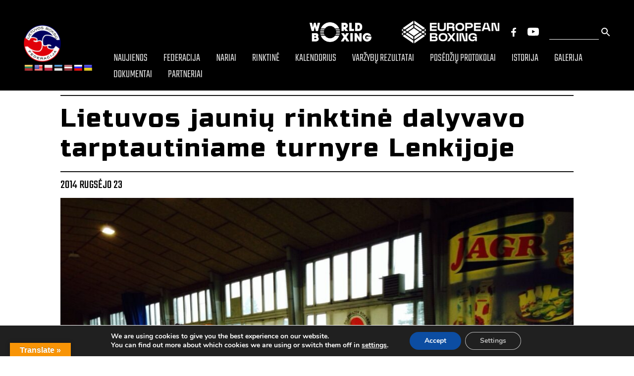

--- FILE ---
content_type: text/html; charset=UTF-8
request_url: https://boksofederacija.lt/lietuvos-jauniu-rinktine-dalyvavo-tarptautiniame-turnyre-lenkijoje/
body_size: 14738
content:
<!DOCTYPE html>
<html lang="lt">

<head>
    <meta charset="UTF-8">
    <meta name="viewport" content="width=device-width, initial-scale=1.0">
    <title>Lietuvos jaunių rinktinė dalyvavo tarptautiniame turnyre Lenkijoje - Bokso federacija</title>
    <link rel="stylesheet" href="https://boksofederacija.lt/wp-content/themes/wptemplate/assets/splide/splide.min.css">
    <link rel="stylesheet" href="https://boksofederacija.lt/wp-content/themes/wptemplate/assets/splide/splide-core.min.css">
    <link rel="stylesheet" href="https://boksofederacija.lt/wp-content/themes/wptemplate/assets/style.min.css">

    <link rel="stylesheet" href="https://boksofederacija.lt/wp-content/themes/wptemplate/assets/photoswipe/dist/photoswipe.css">
    <link rel="stylesheet" href="https://boksofederacija.lt/wp-content/themes/wptemplate/assets/photoswipe/dist/default-skin/default-skin.css">

    <link rel="stylesheet" href="https://boksofederacija.lt/wp-content/themes/wptemplate/style.css">
    
<!-- Search Engine Optimization by Rank Math PRO - https://rankmath.com/ -->
<meta name="description" content="Atsiprašome, šis puslapis galimas tik Jungtinių Valstijų Anglų."/>
<meta name="robots" content="index, follow, max-snippet:-1, max-video-preview:-1, max-image-preview:large"/>
<link rel="canonical" href="https://boksofederacija.lt/lietuvos-jauniu-rinktine-dalyvavo-tarptautiniame-turnyre-lenkijoje/" />
<meta property="og:locale" content="lt_LT" />
<meta property="og:type" content="article" />
<meta property="og:title" content="Lietuvos jaunių rinktinė dalyvavo tarptautiniame turnyre Lenkijoje - Bokso federacija" />
<meta property="og:description" content="Atsiprašome, šis puslapis galimas tik Jungtinių Valstijų Anglų." />
<meta property="og:url" content="https://boksofederacija.lt/lietuvos-jauniu-rinktine-dalyvavo-tarptautiniame-turnyre-lenkijoje/" />
<meta property="og:site_name" content="Bokso federacija" />
<meta property="article:section" content="Naujienos" />
<meta property="og:image" content="https://boksofederacija.lt/wp-content/uploads/2014/09/straipsnis.jpg" />
<meta property="og:image:secure_url" content="https://boksofederacija.lt/wp-content/uploads/2014/09/straipsnis.jpg" />
<meta property="og:image:width" content="1280" />
<meta property="og:image:height" content="960" />
<meta property="og:image:alt" content="Lietuvos jaunių rinktinė dalyvavo tarptautiniame turnyre Lenkijoje" />
<meta property="og:image:type" content="image/jpeg" />
<meta property="article:published_time" content="2014-09-23T20:01:50-02:00" />
<meta name="twitter:card" content="summary_large_image" />
<meta name="twitter:title" content="Lietuvos jaunių rinktinė dalyvavo tarptautiniame turnyre Lenkijoje - Bokso federacija" />
<meta name="twitter:description" content="Atsiprašome, šis puslapis galimas tik Jungtinių Valstijų Anglų." />
<meta name="twitter:image" content="https://boksofederacija.lt/wp-content/uploads/2014/09/straipsnis.jpg" />
<meta name="twitter:label1" content="Written by" />
<meta name="twitter:data1" content="pagrindinis" />
<meta name="twitter:label2" content="Time to read" />
<meta name="twitter:data2" content="Less than a minute" />
<script type="application/ld+json" class="rank-math-schema-pro">{"@context":"https://schema.org","@graph":[{"@type":["SportsOrganization","Organization"],"@id":"https://boksofederacija.lt/#organization","name":"Bokso federacija","url":"https://boksofederacija.lt","logo":{"@type":"ImageObject","@id":"https://boksofederacija.lt/#logo","url":"https://boksofederacija.lt/wp-content/uploads/2021/02/logo.png","contentUrl":"https://boksofederacija.lt/wp-content/uploads/2021/02/logo.png","caption":"Bokso federacija","inLanguage":"lt-LT","width":"88","height":"88"}},{"@type":"WebSite","@id":"https://boksofederacija.lt/#website","url":"https://boksofederacija.lt","name":"Bokso federacija","publisher":{"@id":"https://boksofederacija.lt/#organization"},"inLanguage":"lt-LT"},{"@type":"ImageObject","@id":"https://boksofederacija.lt/wp-content/uploads/2014/09/straipsnis.jpg","url":"https://boksofederacija.lt/wp-content/uploads/2014/09/straipsnis.jpg","width":"1280","height":"960","inLanguage":"lt-LT"},{"@type":"WebPage","@id":"https://boksofederacija.lt/lietuvos-jauniu-rinktine-dalyvavo-tarptautiniame-turnyre-lenkijoje/#webpage","url":"https://boksofederacija.lt/lietuvos-jauniu-rinktine-dalyvavo-tarptautiniame-turnyre-lenkijoje/","name":"Lietuvos jauni\u0173 rinktin\u0117 dalyvavo tarptautiniame turnyre Lenkijoje - Bokso federacija","datePublished":"2014-09-23T20:01:50-02:00","dateModified":"2014-09-23T20:01:50-02:00","isPartOf":{"@id":"https://boksofederacija.lt/#website"},"primaryImageOfPage":{"@id":"https://boksofederacija.lt/wp-content/uploads/2014/09/straipsnis.jpg"},"inLanguage":"lt-LT"},{"@type":"Person","@id":"https://boksofederacija.lt/author/pagrindinis/","name":"pagrindinis","url":"https://boksofederacija.lt/author/pagrindinis/","image":{"@type":"ImageObject","@id":"https://secure.gravatar.com/avatar/d4e0c234371792e602f72e858b9eecef?s=96&amp;d=mm&amp;r=g","url":"https://secure.gravatar.com/avatar/d4e0c234371792e602f72e858b9eecef?s=96&amp;d=mm&amp;r=g","caption":"pagrindinis","inLanguage":"lt-LT"},"worksFor":{"@id":"https://boksofederacija.lt/#organization"}},{"@type":"BlogPosting","headline":"Lietuvos jauni\u0173 rinktin\u0117 dalyvavo tarptautiniame turnyre Lenkijoje - Bokso federacija","datePublished":"2014-09-23T20:01:50-02:00","dateModified":"2014-09-23T20:01:50-02:00","articleSection":"Naujienos","author":{"@id":"https://boksofederacija.lt/author/pagrindinis/","name":"pagrindinis"},"publisher":{"@id":"https://boksofederacija.lt/#organization"},"description":"Atsipra\u0161ome, \u0161is puslapis galimas tik Jungtini\u0173 Valstij\u0173 Angl\u0173.","name":"Lietuvos jauni\u0173 rinktin\u0117 dalyvavo tarptautiniame turnyre Lenkijoje - Bokso federacija","@id":"https://boksofederacija.lt/lietuvos-jauniu-rinktine-dalyvavo-tarptautiniame-turnyre-lenkijoje/#richSnippet","isPartOf":{"@id":"https://boksofederacija.lt/lietuvos-jauniu-rinktine-dalyvavo-tarptautiniame-turnyre-lenkijoje/#webpage"},"image":{"@id":"https://boksofederacija.lt/wp-content/uploads/2014/09/straipsnis.jpg"},"inLanguage":"lt-LT","mainEntityOfPage":{"@id":"https://boksofederacija.lt/lietuvos-jauniu-rinktine-dalyvavo-tarptautiniame-turnyre-lenkijoje/#webpage"}}]}</script>
<!-- /Rank Math WordPress SEO plugin -->

<link rel='dns-prefetch' href='//translate.google.com' />
<link rel='dns-prefetch' href='//maxcdn.bootstrapcdn.com' />
<link rel="alternate" type="application/rss+xml" title="Bokso federacija &raquo; Įrašo „Lietuvos jaunių rinktinė dalyvavo tarptautiniame turnyre Lenkijoje“ komentarų RSS srautas" href="https://boksofederacija.lt/lietuvos-jauniu-rinktine-dalyvavo-tarptautiniame-turnyre-lenkijoje/feed/" />
<link rel='stylesheet' id='wp-block-library-css' href='https://boksofederacija.lt/wp-includes/css/dist/block-library/style.min.css?ver=6.4.3' type='text/css' media='all' />
<style id='classic-theme-styles-inline-css' type='text/css'>
/*! This file is auto-generated */
.wp-block-button__link{color:#fff;background-color:#32373c;border-radius:9999px;box-shadow:none;text-decoration:none;padding:calc(.667em + 2px) calc(1.333em + 2px);font-size:1.125em}.wp-block-file__button{background:#32373c;color:#fff;text-decoration:none}
</style>
<style id='global-styles-inline-css' type='text/css'>
body{--wp--preset--color--black: #000000;--wp--preset--color--cyan-bluish-gray: #abb8c3;--wp--preset--color--white: #ffffff;--wp--preset--color--pale-pink: #f78da7;--wp--preset--color--vivid-red: #cf2e2e;--wp--preset--color--luminous-vivid-orange: #ff6900;--wp--preset--color--luminous-vivid-amber: #fcb900;--wp--preset--color--light-green-cyan: #7bdcb5;--wp--preset--color--vivid-green-cyan: #00d084;--wp--preset--color--pale-cyan-blue: #8ed1fc;--wp--preset--color--vivid-cyan-blue: #0693e3;--wp--preset--color--vivid-purple: #9b51e0;--wp--preset--gradient--vivid-cyan-blue-to-vivid-purple: linear-gradient(135deg,rgba(6,147,227,1) 0%,rgb(155,81,224) 100%);--wp--preset--gradient--light-green-cyan-to-vivid-green-cyan: linear-gradient(135deg,rgb(122,220,180) 0%,rgb(0,208,130) 100%);--wp--preset--gradient--luminous-vivid-amber-to-luminous-vivid-orange: linear-gradient(135deg,rgba(252,185,0,1) 0%,rgba(255,105,0,1) 100%);--wp--preset--gradient--luminous-vivid-orange-to-vivid-red: linear-gradient(135deg,rgba(255,105,0,1) 0%,rgb(207,46,46) 100%);--wp--preset--gradient--very-light-gray-to-cyan-bluish-gray: linear-gradient(135deg,rgb(238,238,238) 0%,rgb(169,184,195) 100%);--wp--preset--gradient--cool-to-warm-spectrum: linear-gradient(135deg,rgb(74,234,220) 0%,rgb(151,120,209) 20%,rgb(207,42,186) 40%,rgb(238,44,130) 60%,rgb(251,105,98) 80%,rgb(254,248,76) 100%);--wp--preset--gradient--blush-light-purple: linear-gradient(135deg,rgb(255,206,236) 0%,rgb(152,150,240) 100%);--wp--preset--gradient--blush-bordeaux: linear-gradient(135deg,rgb(254,205,165) 0%,rgb(254,45,45) 50%,rgb(107,0,62) 100%);--wp--preset--gradient--luminous-dusk: linear-gradient(135deg,rgb(255,203,112) 0%,rgb(199,81,192) 50%,rgb(65,88,208) 100%);--wp--preset--gradient--pale-ocean: linear-gradient(135deg,rgb(255,245,203) 0%,rgb(182,227,212) 50%,rgb(51,167,181) 100%);--wp--preset--gradient--electric-grass: linear-gradient(135deg,rgb(202,248,128) 0%,rgb(113,206,126) 100%);--wp--preset--gradient--midnight: linear-gradient(135deg,rgb(2,3,129) 0%,rgb(40,116,252) 100%);--wp--preset--font-size--small: 13px;--wp--preset--font-size--medium: 20px;--wp--preset--font-size--large: 36px;--wp--preset--font-size--x-large: 42px;--wp--preset--spacing--20: 0.44rem;--wp--preset--spacing--30: 0.67rem;--wp--preset--spacing--40: 1rem;--wp--preset--spacing--50: 1.5rem;--wp--preset--spacing--60: 2.25rem;--wp--preset--spacing--70: 3.38rem;--wp--preset--spacing--80: 5.06rem;--wp--preset--shadow--natural: 6px 6px 9px rgba(0, 0, 0, 0.2);--wp--preset--shadow--deep: 12px 12px 50px rgba(0, 0, 0, 0.4);--wp--preset--shadow--sharp: 6px 6px 0px rgba(0, 0, 0, 0.2);--wp--preset--shadow--outlined: 6px 6px 0px -3px rgba(255, 255, 255, 1), 6px 6px rgba(0, 0, 0, 1);--wp--preset--shadow--crisp: 6px 6px 0px rgba(0, 0, 0, 1);}:where(.is-layout-flex){gap: 0.5em;}:where(.is-layout-grid){gap: 0.5em;}body .is-layout-flow > .alignleft{float: left;margin-inline-start: 0;margin-inline-end: 2em;}body .is-layout-flow > .alignright{float: right;margin-inline-start: 2em;margin-inline-end: 0;}body .is-layout-flow > .aligncenter{margin-left: auto !important;margin-right: auto !important;}body .is-layout-constrained > .alignleft{float: left;margin-inline-start: 0;margin-inline-end: 2em;}body .is-layout-constrained > .alignright{float: right;margin-inline-start: 2em;margin-inline-end: 0;}body .is-layout-constrained > .aligncenter{margin-left: auto !important;margin-right: auto !important;}body .is-layout-constrained > :where(:not(.alignleft):not(.alignright):not(.alignfull)){max-width: var(--wp--style--global--content-size);margin-left: auto !important;margin-right: auto !important;}body .is-layout-constrained > .alignwide{max-width: var(--wp--style--global--wide-size);}body .is-layout-flex{display: flex;}body .is-layout-flex{flex-wrap: wrap;align-items: center;}body .is-layout-flex > *{margin: 0;}body .is-layout-grid{display: grid;}body .is-layout-grid > *{margin: 0;}:where(.wp-block-columns.is-layout-flex){gap: 2em;}:where(.wp-block-columns.is-layout-grid){gap: 2em;}:where(.wp-block-post-template.is-layout-flex){gap: 1.25em;}:where(.wp-block-post-template.is-layout-grid){gap: 1.25em;}.has-black-color{color: var(--wp--preset--color--black) !important;}.has-cyan-bluish-gray-color{color: var(--wp--preset--color--cyan-bluish-gray) !important;}.has-white-color{color: var(--wp--preset--color--white) !important;}.has-pale-pink-color{color: var(--wp--preset--color--pale-pink) !important;}.has-vivid-red-color{color: var(--wp--preset--color--vivid-red) !important;}.has-luminous-vivid-orange-color{color: var(--wp--preset--color--luminous-vivid-orange) !important;}.has-luminous-vivid-amber-color{color: var(--wp--preset--color--luminous-vivid-amber) !important;}.has-light-green-cyan-color{color: var(--wp--preset--color--light-green-cyan) !important;}.has-vivid-green-cyan-color{color: var(--wp--preset--color--vivid-green-cyan) !important;}.has-pale-cyan-blue-color{color: var(--wp--preset--color--pale-cyan-blue) !important;}.has-vivid-cyan-blue-color{color: var(--wp--preset--color--vivid-cyan-blue) !important;}.has-vivid-purple-color{color: var(--wp--preset--color--vivid-purple) !important;}.has-black-background-color{background-color: var(--wp--preset--color--black) !important;}.has-cyan-bluish-gray-background-color{background-color: var(--wp--preset--color--cyan-bluish-gray) !important;}.has-white-background-color{background-color: var(--wp--preset--color--white) !important;}.has-pale-pink-background-color{background-color: var(--wp--preset--color--pale-pink) !important;}.has-vivid-red-background-color{background-color: var(--wp--preset--color--vivid-red) !important;}.has-luminous-vivid-orange-background-color{background-color: var(--wp--preset--color--luminous-vivid-orange) !important;}.has-luminous-vivid-amber-background-color{background-color: var(--wp--preset--color--luminous-vivid-amber) !important;}.has-light-green-cyan-background-color{background-color: var(--wp--preset--color--light-green-cyan) !important;}.has-vivid-green-cyan-background-color{background-color: var(--wp--preset--color--vivid-green-cyan) !important;}.has-pale-cyan-blue-background-color{background-color: var(--wp--preset--color--pale-cyan-blue) !important;}.has-vivid-cyan-blue-background-color{background-color: var(--wp--preset--color--vivid-cyan-blue) !important;}.has-vivid-purple-background-color{background-color: var(--wp--preset--color--vivid-purple) !important;}.has-black-border-color{border-color: var(--wp--preset--color--black) !important;}.has-cyan-bluish-gray-border-color{border-color: var(--wp--preset--color--cyan-bluish-gray) !important;}.has-white-border-color{border-color: var(--wp--preset--color--white) !important;}.has-pale-pink-border-color{border-color: var(--wp--preset--color--pale-pink) !important;}.has-vivid-red-border-color{border-color: var(--wp--preset--color--vivid-red) !important;}.has-luminous-vivid-orange-border-color{border-color: var(--wp--preset--color--luminous-vivid-orange) !important;}.has-luminous-vivid-amber-border-color{border-color: var(--wp--preset--color--luminous-vivid-amber) !important;}.has-light-green-cyan-border-color{border-color: var(--wp--preset--color--light-green-cyan) !important;}.has-vivid-green-cyan-border-color{border-color: var(--wp--preset--color--vivid-green-cyan) !important;}.has-pale-cyan-blue-border-color{border-color: var(--wp--preset--color--pale-cyan-blue) !important;}.has-vivid-cyan-blue-border-color{border-color: var(--wp--preset--color--vivid-cyan-blue) !important;}.has-vivid-purple-border-color{border-color: var(--wp--preset--color--vivid-purple) !important;}.has-vivid-cyan-blue-to-vivid-purple-gradient-background{background: var(--wp--preset--gradient--vivid-cyan-blue-to-vivid-purple) !important;}.has-light-green-cyan-to-vivid-green-cyan-gradient-background{background: var(--wp--preset--gradient--light-green-cyan-to-vivid-green-cyan) !important;}.has-luminous-vivid-amber-to-luminous-vivid-orange-gradient-background{background: var(--wp--preset--gradient--luminous-vivid-amber-to-luminous-vivid-orange) !important;}.has-luminous-vivid-orange-to-vivid-red-gradient-background{background: var(--wp--preset--gradient--luminous-vivid-orange-to-vivid-red) !important;}.has-very-light-gray-to-cyan-bluish-gray-gradient-background{background: var(--wp--preset--gradient--very-light-gray-to-cyan-bluish-gray) !important;}.has-cool-to-warm-spectrum-gradient-background{background: var(--wp--preset--gradient--cool-to-warm-spectrum) !important;}.has-blush-light-purple-gradient-background{background: var(--wp--preset--gradient--blush-light-purple) !important;}.has-blush-bordeaux-gradient-background{background: var(--wp--preset--gradient--blush-bordeaux) !important;}.has-luminous-dusk-gradient-background{background: var(--wp--preset--gradient--luminous-dusk) !important;}.has-pale-ocean-gradient-background{background: var(--wp--preset--gradient--pale-ocean) !important;}.has-electric-grass-gradient-background{background: var(--wp--preset--gradient--electric-grass) !important;}.has-midnight-gradient-background{background: var(--wp--preset--gradient--midnight) !important;}.has-small-font-size{font-size: var(--wp--preset--font-size--small) !important;}.has-medium-font-size{font-size: var(--wp--preset--font-size--medium) !important;}.has-large-font-size{font-size: var(--wp--preset--font-size--large) !important;}.has-x-large-font-size{font-size: var(--wp--preset--font-size--x-large) !important;}
.wp-block-navigation a:where(:not(.wp-element-button)){color: inherit;}
:where(.wp-block-post-template.is-layout-flex){gap: 1.25em;}:where(.wp-block-post-template.is-layout-grid){gap: 1.25em;}
:where(.wp-block-columns.is-layout-flex){gap: 2em;}:where(.wp-block-columns.is-layout-grid){gap: 2em;}
.wp-block-pullquote{font-size: 1.5em;line-height: 1.6;}
</style>
<link rel='stylesheet' id='contact-form-7-css' href='https://boksofederacija.lt/wp-content/plugins/contact-form-7/includes/css/styles.css?ver=5.8.4' type='text/css' media='all' />
<link rel='stylesheet' id='google-language-translator-css' href='https://boksofederacija.lt/wp-content/plugins/google-language-translator/css/style.css?ver=6.0.20' type='text/css' media='' />
<link rel='stylesheet' id='glt-toolbar-styles-css' href='https://boksofederacija.lt/wp-content/plugins/google-language-translator/css/toolbar.css?ver=6.0.20' type='text/css' media='' />
<link rel='stylesheet' id='responsive-lightbox-swipebox-css' href='https://boksofederacija.lt/wp-content/plugins/responsive-lightbox/assets/swipebox/swipebox.min.css?ver=2.4.8' type='text/css' media='all' />
<link rel='stylesheet' id='font-awesome-css' href='https://maxcdn.bootstrapcdn.com/font-awesome/4.7.0/css/font-awesome.min.css?ver=4.7.0' type='text/css' media='all' />
<link rel='stylesheet' id='moove_gdpr_frontend-css' href='https://boksofederacija.lt/wp-content/plugins/gdpr-cookie-compliance/dist/styles/gdpr-main.css?ver=4.12.8' type='text/css' media='all' />
<style id='moove_gdpr_frontend-inline-css' type='text/css'>
#moove_gdpr_cookie_modal,#moove_gdpr_cookie_info_bar,.gdpr_cookie_settings_shortcode_content{font-family:Nunito,sans-serif}#moove_gdpr_save_popup_settings_button{background-color:#373737;color:#fff}#moove_gdpr_save_popup_settings_button:hover{background-color:#000}#moove_gdpr_cookie_info_bar .moove-gdpr-info-bar-container .moove-gdpr-info-bar-content a.mgbutton,#moove_gdpr_cookie_info_bar .moove-gdpr-info-bar-container .moove-gdpr-info-bar-content button.mgbutton{background-color:#0c4da2}#moove_gdpr_cookie_modal .moove-gdpr-modal-content .moove-gdpr-modal-footer-content .moove-gdpr-button-holder a.mgbutton,#moove_gdpr_cookie_modal .moove-gdpr-modal-content .moove-gdpr-modal-footer-content .moove-gdpr-button-holder button.mgbutton,.gdpr_cookie_settings_shortcode_content .gdpr-shr-button.button-green{background-color:#0c4da2;border-color:#0c4da2}#moove_gdpr_cookie_modal .moove-gdpr-modal-content .moove-gdpr-modal-footer-content .moove-gdpr-button-holder a.mgbutton:hover,#moove_gdpr_cookie_modal .moove-gdpr-modal-content .moove-gdpr-modal-footer-content .moove-gdpr-button-holder button.mgbutton:hover,.gdpr_cookie_settings_shortcode_content .gdpr-shr-button.button-green:hover{background-color:#fff;color:#0c4da2}#moove_gdpr_cookie_modal .moove-gdpr-modal-content .moove-gdpr-modal-close i,#moove_gdpr_cookie_modal .moove-gdpr-modal-content .moove-gdpr-modal-close span.gdpr-icon{background-color:#0c4da2;border:1px solid #0c4da2}#moove_gdpr_cookie_info_bar span.change-settings-button.focus-g,#moove_gdpr_cookie_info_bar span.change-settings-button:focus,#moove_gdpr_cookie_info_bar button.change-settings-button.focus-g,#moove_gdpr_cookie_info_bar button.change-settings-button:focus{-webkit-box-shadow:0 0 1px 3px #0c4da2;-moz-box-shadow:0 0 1px 3px #0c4da2;box-shadow:0 0 1px 3px #0c4da2}#moove_gdpr_cookie_modal .moove-gdpr-modal-content .moove-gdpr-modal-close i:hover,#moove_gdpr_cookie_modal .moove-gdpr-modal-content .moove-gdpr-modal-close span.gdpr-icon:hover,#moove_gdpr_cookie_info_bar span[data-href]>u.change-settings-button{color:#0c4da2}#moove_gdpr_cookie_modal .moove-gdpr-modal-content .moove-gdpr-modal-left-content #moove-gdpr-menu li.menu-item-selected a span.gdpr-icon,#moove_gdpr_cookie_modal .moove-gdpr-modal-content .moove-gdpr-modal-left-content #moove-gdpr-menu li.menu-item-selected button span.gdpr-icon{color:inherit}#moove_gdpr_cookie_modal .moove-gdpr-modal-content .moove-gdpr-modal-left-content #moove-gdpr-menu li a span.gdpr-icon,#moove_gdpr_cookie_modal .moove-gdpr-modal-content .moove-gdpr-modal-left-content #moove-gdpr-menu li button span.gdpr-icon{color:inherit}#moove_gdpr_cookie_modal .gdpr-acc-link{line-height:0;font-size:0;color:transparent;position:absolute}#moove_gdpr_cookie_modal .moove-gdpr-modal-content .moove-gdpr-modal-close:hover i,#moove_gdpr_cookie_modal .moove-gdpr-modal-content .moove-gdpr-modal-left-content #moove-gdpr-menu li a,#moove_gdpr_cookie_modal .moove-gdpr-modal-content .moove-gdpr-modal-left-content #moove-gdpr-menu li button,#moove_gdpr_cookie_modal .moove-gdpr-modal-content .moove-gdpr-modal-left-content #moove-gdpr-menu li button i,#moove_gdpr_cookie_modal .moove-gdpr-modal-content .moove-gdpr-modal-left-content #moove-gdpr-menu li a i,#moove_gdpr_cookie_modal .moove-gdpr-modal-content .moove-gdpr-tab-main .moove-gdpr-tab-main-content a:hover,#moove_gdpr_cookie_info_bar.moove-gdpr-dark-scheme .moove-gdpr-info-bar-container .moove-gdpr-info-bar-content a.mgbutton:hover,#moove_gdpr_cookie_info_bar.moove-gdpr-dark-scheme .moove-gdpr-info-bar-container .moove-gdpr-info-bar-content button.mgbutton:hover,#moove_gdpr_cookie_info_bar.moove-gdpr-dark-scheme .moove-gdpr-info-bar-container .moove-gdpr-info-bar-content a:hover,#moove_gdpr_cookie_info_bar.moove-gdpr-dark-scheme .moove-gdpr-info-bar-container .moove-gdpr-info-bar-content button:hover,#moove_gdpr_cookie_info_bar.moove-gdpr-dark-scheme .moove-gdpr-info-bar-container .moove-gdpr-info-bar-content span.change-settings-button:hover,#moove_gdpr_cookie_info_bar.moove-gdpr-dark-scheme .moove-gdpr-info-bar-container .moove-gdpr-info-bar-content button.change-settings-button:hover,#moove_gdpr_cookie_info_bar.moove-gdpr-dark-scheme .moove-gdpr-info-bar-container .moove-gdpr-info-bar-content u.change-settings-button:hover,#moove_gdpr_cookie_info_bar span[data-href]>u.change-settings-button,#moove_gdpr_cookie_info_bar.moove-gdpr-dark-scheme .moove-gdpr-info-bar-container .moove-gdpr-info-bar-content a.mgbutton.focus-g,#moove_gdpr_cookie_info_bar.moove-gdpr-dark-scheme .moove-gdpr-info-bar-container .moove-gdpr-info-bar-content button.mgbutton.focus-g,#moove_gdpr_cookie_info_bar.moove-gdpr-dark-scheme .moove-gdpr-info-bar-container .moove-gdpr-info-bar-content a.focus-g,#moove_gdpr_cookie_info_bar.moove-gdpr-dark-scheme .moove-gdpr-info-bar-container .moove-gdpr-info-bar-content button.focus-g,#moove_gdpr_cookie_info_bar.moove-gdpr-dark-scheme .moove-gdpr-info-bar-container .moove-gdpr-info-bar-content a.mgbutton:focus,#moove_gdpr_cookie_info_bar.moove-gdpr-dark-scheme .moove-gdpr-info-bar-container .moove-gdpr-info-bar-content button.mgbutton:focus,#moove_gdpr_cookie_info_bar.moove-gdpr-dark-scheme .moove-gdpr-info-bar-container .moove-gdpr-info-bar-content a:focus,#moove_gdpr_cookie_info_bar.moove-gdpr-dark-scheme .moove-gdpr-info-bar-container .moove-gdpr-info-bar-content button:focus,#moove_gdpr_cookie_info_bar.moove-gdpr-dark-scheme .moove-gdpr-info-bar-container .moove-gdpr-info-bar-content span.change-settings-button.focus-g,span.change-settings-button:focus,button.change-settings-button.focus-g,button.change-settings-button:focus,#moove_gdpr_cookie_info_bar.moove-gdpr-dark-scheme .moove-gdpr-info-bar-container .moove-gdpr-info-bar-content u.change-settings-button.focus-g,#moove_gdpr_cookie_info_bar.moove-gdpr-dark-scheme .moove-gdpr-info-bar-container .moove-gdpr-info-bar-content u.change-settings-button:focus{color:#0c4da2}#moove_gdpr_cookie_modal.gdpr_lightbox-hide{display:none}
</style>
<script type="text/javascript" src="https://boksofederacija.lt/wp-includes/js/jquery/jquery.min.js?ver=3.7.1" id="jquery-core-js"></script>
<script type="text/javascript" src="https://boksofederacija.lt/wp-includes/js/jquery/jquery-migrate.min.js?ver=3.4.1" id="jquery-migrate-js"></script>
<script type="text/javascript" src="https://boksofederacija.lt/wp-content/plugins/responsive-lightbox/assets/swipebox/jquery.swipebox.min.js?ver=2.4.8" id="responsive-lightbox-swipebox-js"></script>
<script type="text/javascript" src="https://boksofederacija.lt/wp-includes/js/underscore.min.js?ver=1.13.4" id="underscore-js"></script>
<script type="text/javascript" src="https://boksofederacija.lt/wp-content/plugins/responsive-lightbox/assets/infinitescroll/infinite-scroll.pkgd.min.js?ver=6.4.3" id="responsive-lightbox-infinite-scroll-js"></script>
<script type="text/javascript" id="responsive-lightbox-js-before">
/* <![CDATA[ */
var rlArgs = {"script":"swipebox","selector":"lightbox","customEvents":"","activeGalleries":true,"animation":true,"hideCloseButtonOnMobile":false,"removeBarsOnMobile":false,"hideBars":true,"hideBarsDelay":5000,"videoMaxWidth":1080,"useSVG":true,"loopAtEnd":false,"woocommerce_gallery":false,"ajaxurl":"https:\/\/boksofederacija.lt\/wp-admin\/admin-ajax.php","nonce":"55aea48095","preview":false,"postId":1346,"scriptExtension":false};
/* ]]> */
</script>
<script type="text/javascript" src="https://boksofederacija.lt/wp-content/plugins/responsive-lightbox/js/front.js?ver=2.4.8" id="responsive-lightbox-js"></script>
<link rel="https://api.w.org/" href="https://boksofederacija.lt/wp-json/" /><link rel="alternate" type="application/json" href="https://boksofederacija.lt/wp-json/wp/v2/posts/1346" /><link rel="EditURI" type="application/rsd+xml" title="RSD" href="https://boksofederacija.lt/xmlrpc.php?rsd" />
<meta name="generator" content="WordPress 6.4.3" />
<link rel='shortlink' href='https://boksofederacija.lt/?p=1346' />
<link rel="alternate" type="application/json+oembed" href="https://boksofederacija.lt/wp-json/oembed/1.0/embed?url=https%3A%2F%2Fboksofederacija.lt%2Flietuvos-jauniu-rinktine-dalyvavo-tarptautiniame-turnyre-lenkijoje%2F" />
<link rel="alternate" type="text/xml+oembed" href="https://boksofederacija.lt/wp-json/oembed/1.0/embed?url=https%3A%2F%2Fboksofederacija.lt%2Flietuvos-jauniu-rinktine-dalyvavo-tarptautiniame-turnyre-lenkijoje%2F&#038;format=xml" />
<style>p.hello{font-size:12px;color:darkgray;}#google_language_translator,#flags{text-align:left;}#google_language_translator{clear:both;}#flags{width:165px;}#flags a{display:inline-block;margin-right:2px;}#google_language_translator{width:auto!important;}div.skiptranslate.goog-te-gadget{display:inline!important;}.goog-tooltip{display: none!important;}.goog-tooltip:hover{display: none!important;}.goog-text-highlight{background-color:transparent!important;border:none!important;box-shadow:none!important;}#google_language_translator select.goog-te-combo{color:#32373c;}#google_language_translator{color:transparent;}body{top:0px!important;}#goog-gt-{display:none!important;}font font{background-color:transparent!important;box-shadow:none!important;position:initial!important;}#glt-translate-trigger{left:20px;right:auto;}#glt-translate-trigger > span{color:#ffffff;}#glt-translate-trigger{background:#f89406;}.goog-te-gadget .goog-te-combo{width:100%;}</style><style type="text/css">
.qtranxs_flag_lt {background-image: url(https://boksofederacija.lt/wp-content/plugins/qtranslate-x/flags/lt.png); background-repeat: no-repeat;}
.qtranxs_flag_en {background-image: url(https://boksofederacija.lt/wp-content/plugins/qtranslate-x/flags/gb.png); background-repeat: no-repeat;}
</style>
<link hreflang="lt" href="https://boksofederacija.lt/lt/lietuvos-jauniu-rinktine-dalyvavo-tarptautiniame-turnyre-lenkijoje/" rel="alternate" />
<link hreflang="en" href="https://boksofederacija.lt/en/lietuvos-jauniu-rinktine-dalyvavo-tarptautiniame-turnyre-lenkijoje/" rel="alternate" />
<link hreflang="x-default" href="https://boksofederacija.lt/lietuvos-jauniu-rinktine-dalyvavo-tarptautiniame-turnyre-lenkijoje/" rel="alternate" />
<meta name="generator" content="qTranslate-X 3.4.6.8" />
<link rel="icon" href="https://boksofederacija.lt/wp-content/uploads/2021/02/logo.png" sizes="32x32" />
<link rel="icon" href="https://boksofederacija.lt/wp-content/uploads/2021/02/logo.png" sizes="192x192" />
<link rel="apple-touch-icon" href="https://boksofederacija.lt/wp-content/uploads/2021/02/logo.png" />
<meta name="msapplication-TileImage" content="https://boksofederacija.lt/wp-content/uploads/2021/02/logo.png" />
		<style type="text/css" id="wp-custom-css">
			@media only screen and (max-width: 1465px) {
  .nav__hover-bg {
		background-color: unset;
	}
}

.imgg{
	width: 200px;
	height: 40px;
	object-fit: contain;
}		</style>
		</head>

<body class="post-template-default single single-post postid-1346 single-format-standard">

    <!-- Navbar -->
    <div class="nav nav-page">
    <div class="nav__left">
        <a href="https://boksofederacija.lt" class="nav__home-link">
            <img src="https://boksofederacija.lt/wp-content/themes/wptemplate/assets/images/logo.png" alt="logo" class="nav__logo">
        </a>
		<div id="flags" class="size18"><ul id="sortable" class="ui-sortable" style="float:left"><li id="Lithuanian"><a href="#" title="Lithuanian" class="nturl notranslate lt flag Lithuanian"></a></li><li id="English"><a href="#" title="English" class="nturl notranslate en flag united-states"></a></li><li id="Polish"><a href="#" title="Polish" class="nturl notranslate pl flag Polish"></a></li><li id="Estonian"><a href="#" title="Estonian" class="nturl notranslate et flag Estonian"></a></li><li id="Latvian"><a href="#" title="Latvian" class="nturl notranslate lv flag Latvian"></a></li><li id="Russian"><a href="#" title="Russian" class="nturl notranslate ru flag Russian"></a></li><li id="Ukrainian"><a href="#" title="Ukrainian" class="nturl notranslate uk flag Ukrainian"></a></li></ul></div><div id="google_language_translator" class="default-language-lt"></div>    </div>
    <div class="nav__right">
        <div class="nav__right-top">
                    <a href="https://worldboxing.org/" class="nav__link-1"><img class="imgg" src="/wp-content/uploads/2025/01/World_Boxing_logo_2023-mazintas.webp" alt="logo-2" class="nav__link-img"></a>
            <a href="https://worldboxing.org/" class="nav__link-1"><img src="/wp-content/uploads/2025/01/EB-logo-mazintas.webp" alt="logo-3" class="nav__link-img"></a>
            <a href="#" class="nav__link-1"><img src="https://boksofederacija.lt/wp-content/themes/wptemplate/assets/images/fb-white.svg" alt="fb-white" class="nav__link-img"></a>
            <a href="#" class="nav__link-1"><img src="https://boksofederacija.lt/wp-content/themes/wptemplate/assets/images/yt-white.svg" alt="yt-white" class="nav__link-img"></a>
            <form action="https://boksofederacija.lt/paieska" method="get" class="nav__search-cont">
                <input class="nav__search-field" name="s" type="text">
                <button type="submit" value="submit" class="nav__search-btn">
                    <img src="https://boksofederacija.lt/wp-content/themes/wptemplate/assets/images/search.svg" alt="search" class="nav__search-img">
                </button>
            </form>
        </div>
        <div class="nav__right-bottom">
            
        <div id="cssmenu" class="menu-virsutinis-meniu-container"><ul id="menu-virsutinis-meniu" class="main-nav navbar-nav"><div id="menu-item-80" class="nav__link-cont menu-item menu-item-type-post_type menu-item-object-page"><div class="nav__hover-bg"></div><a class="nav__link-2 link" href="https://boksofederacija.lt/naujienos/"><span>Naujienos</span></a></div>
<div id="menu-item-77" class="nav__link-cont menu-item menu-item-type-post_type menu-item-object-page"><div class="nav__hover-bg"></div><a class="nav__link-2 link" href="https://boksofederacija.lt/federacija/"><span>Federacija</span></a></div>
<div id="menu-item-148" class="nav__link-cont menu-item menu-item-type-post_type menu-item-object-page"><div class="nav__hover-bg"></div><a class="nav__link-2 link" href="https://boksofederacija.lt/nariai/"><span>Nariai</span></a></div>
<div id="menu-item-150" class="nav__link-cont menu-item menu-item-type-post_type menu-item-object-page"><div class="nav__hover-bg"></div><a class="nav__link-2 link" href="https://boksofederacija.lt/rinktine/"><span>Rinktinė</span></a></div>
<div id="menu-item-83" class="nav__link-cont menu-item menu-item-type-post_type menu-item-object-page"><div class="nav__hover-bg"></div><a class="nav__link-2 link" href="https://boksofederacija.lt/kalendorius/"><span>Kalendorius</span></a></div>
<div id="menu-item-79" class="nav__link-cont menu-item menu-item-type-post_type menu-item-object-page"><div class="nav__hover-bg"></div><a class="nav__link-2 link" href="https://boksofederacija.lt/varzybu-rezultatai/"><span>Varžybų rezultatai</span></a></div>
<div id="menu-item-12024" class="nav__link-cont menu-item menu-item-type-post_type menu-item-object-page"><div class="nav__hover-bg"></div><a class="nav__link-2 link" href="https://boksofederacija.lt/posedziu-protokolai/"><span>Posėdžių protokolai</span></a></div>
<div id="menu-item-153" class="nav__link-cont menu-item menu-item-type-post_type menu-item-object-page"><div class="nav__hover-bg"></div><a class="nav__link-2 link" href="https://boksofederacija.lt/istorija/"><span>Istorija</span></a></div>
<div id="menu-item-147" class="nav__link-cont menu-item menu-item-type-post_type menu-item-object-page"><div class="nav__hover-bg"></div><a class="nav__link-2 link" href="https://boksofederacija.lt/galerija/"><span>Galerija</span></a></div>
<div id="menu-item-78" class="nav__link-cont menu-item menu-item-type-post_type menu-item-object-page"><div class="nav__hover-bg"></div><a class="nav__link-2 link" href="https://boksofederacija.lt/dokumentai/"><span>Dokumentai</span></a></div>
<div id="menu-item-149" class="nav__link-cont menu-item menu-item-type-post_type menu-item-object-page"><div class="nav__hover-bg"></div><a class="nav__link-2 link" href="https://boksofederacija.lt/partneriai/"><span>Partneriai</span></a></div>
</ul></div>
        </div>
        <div class="nav__burger-cont">
            <img src="https://boksofederacija.lt/wp-content/themes/wptemplate/assets/images/burger.svg" class="nav__burger j-modal-open">
        </div>
    </div>
</div>

<div class="nav-modal">
    <img class="nav-modal__close j-modal-close" src="https://boksofederacija.lt/wp-content/themes/wptemplate/assets/images/close-icon.svg" alt="close">
    <div class="menu-virsutinis-meniu-container"><ul id="menu-virsutinis-meniu-1" class="main-nav navbar-nav"><div class="nav__link-cont menu-item menu-item-type-post_type menu-item-object-page"><div class="nav__hover-bg"></div><a class="nav-modal__link j-modal-link" href="https://boksofederacija.lt/naujienos/"><span>Naujienos</span></a></div>
<div class="nav__link-cont menu-item menu-item-type-post_type menu-item-object-page"><div class="nav__hover-bg"></div><a class="nav-modal__link j-modal-link" href="https://boksofederacija.lt/federacija/"><span>Federacija</span></a></div>
<div class="nav__link-cont menu-item menu-item-type-post_type menu-item-object-page"><div class="nav__hover-bg"></div><a class="nav-modal__link j-modal-link" href="https://boksofederacija.lt/nariai/"><span>Nariai</span></a></div>
<div class="nav__link-cont menu-item menu-item-type-post_type menu-item-object-page"><div class="nav__hover-bg"></div><a class="nav-modal__link j-modal-link" href="https://boksofederacija.lt/rinktine/"><span>Rinktinė</span></a></div>
<div class="nav__link-cont menu-item menu-item-type-post_type menu-item-object-page"><div class="nav__hover-bg"></div><a class="nav-modal__link j-modal-link" href="https://boksofederacija.lt/kalendorius/"><span>Kalendorius</span></a></div>
<div class="nav__link-cont menu-item menu-item-type-post_type menu-item-object-page"><div class="nav__hover-bg"></div><a class="nav-modal__link j-modal-link" href="https://boksofederacija.lt/varzybu-rezultatai/"><span>Varžybų rezultatai</span></a></div>
<div class="nav__link-cont menu-item menu-item-type-post_type menu-item-object-page"><div class="nav__hover-bg"></div><a class="nav-modal__link j-modal-link" href="https://boksofederacija.lt/posedziu-protokolai/"><span>Posėdžių protokolai</span></a></div>
<div class="nav__link-cont menu-item menu-item-type-post_type menu-item-object-page"><div class="nav__hover-bg"></div><a class="nav-modal__link j-modal-link" href="https://boksofederacija.lt/istorija/"><span>Istorija</span></a></div>
<div class="nav__link-cont menu-item menu-item-type-post_type menu-item-object-page"><div class="nav__hover-bg"></div><a class="nav-modal__link j-modal-link" href="https://boksofederacija.lt/galerija/"><span>Galerija</span></a></div>
<div class="nav__link-cont menu-item menu-item-type-post_type menu-item-object-page"><div class="nav__hover-bg"></div><a class="nav-modal__link j-modal-link" href="https://boksofederacija.lt/dokumentai/"><span>Dokumentai</span></a></div>
<div class="nav__link-cont menu-item menu-item-type-post_type menu-item-object-page"><div class="nav__hover-bg"></div><a class="nav-modal__link j-modal-link" href="https://boksofederacija.lt/partneriai/"><span>Partneriai</span></a></div>
</ul></div>    <ul class="nav-modal__list">
        <li class=" nav-modal__soc-cont"><a href="#" class="nav-modal__fb-link"><img src="https://boksofederacija.lt/wp-content/themes/wptemplate/assets/images/fb-white.svg"
                    alt="fb-white" class="nav-modal__fb"></a>
            <a href="#" class="nav-modal__yt-link"><img src="https://boksofederacija.lt/wp-content/themes/wptemplate/assets/images/yt-white.svg" alt="yt-white"
                    class="nav-modal__yt"></a>
        </li>
    </ul>
</div>

<div class="nav-sticky">
    <div class="nav-sticky__left">
        <a href="" class="nav-sticky__home-link">
            <img src="https://boksofederacija.lt/wp-content/themes/wptemplate/assets/images/logo.png" alt="logo" class="nav-sticky__logo">
        </a>
    </div>
    <div class="nav-sticky__right">
        <div class="nav-sticky__right-bottom">
        <div id="cssmenu" class="menu-virsutinis-meniu-container"><ul id="menu-virsutinis-meniu-2" class="main-nav navbar-nav sticky-naav"><div class="nav__link-cont menu-item menu-item-type-post_type menu-item-object-page"><div class="nav__hover-bg"></div><a class="nav__link-2 link" href="https://boksofederacija.lt/naujienos/"><span>Naujienos</span></a></div>
<div class="nav__link-cont menu-item menu-item-type-post_type menu-item-object-page"><div class="nav__hover-bg"></div><a class="nav__link-2 link" href="https://boksofederacija.lt/federacija/"><span>Federacija</span></a></div>
<div class="nav__link-cont menu-item menu-item-type-post_type menu-item-object-page"><div class="nav__hover-bg"></div><a class="nav__link-2 link" href="https://boksofederacija.lt/nariai/"><span>Nariai</span></a></div>
<div class="nav__link-cont menu-item menu-item-type-post_type menu-item-object-page"><div class="nav__hover-bg"></div><a class="nav__link-2 link" href="https://boksofederacija.lt/rinktine/"><span>Rinktinė</span></a></div>
<div class="nav__link-cont menu-item menu-item-type-post_type menu-item-object-page"><div class="nav__hover-bg"></div><a class="nav__link-2 link" href="https://boksofederacija.lt/kalendorius/"><span>Kalendorius</span></a></div>
<div class="nav__link-cont menu-item menu-item-type-post_type menu-item-object-page"><div class="nav__hover-bg"></div><a class="nav__link-2 link" href="https://boksofederacija.lt/varzybu-rezultatai/"><span>Varžybų rezultatai</span></a></div>
<div class="nav__link-cont menu-item menu-item-type-post_type menu-item-object-page"><div class="nav__hover-bg"></div><a class="nav__link-2 link" href="https://boksofederacija.lt/posedziu-protokolai/"><span>Posėdžių protokolai</span></a></div>
<div class="nav__link-cont menu-item menu-item-type-post_type menu-item-object-page"><div class="nav__hover-bg"></div><a class="nav__link-2 link" href="https://boksofederacija.lt/istorija/"><span>Istorija</span></a></div>
<div class="nav__link-cont menu-item menu-item-type-post_type menu-item-object-page"><div class="nav__hover-bg"></div><a class="nav__link-2 link" href="https://boksofederacija.lt/galerija/"><span>Galerija</span></a></div>
<div class="nav__link-cont menu-item menu-item-type-post_type menu-item-object-page"><div class="nav__hover-bg"></div><a class="nav__link-2 link" href="https://boksofederacija.lt/dokumentai/"><span>Dokumentai</span></a></div>
<div class="nav__link-cont menu-item menu-item-type-post_type menu-item-object-page"><div class="nav__hover-bg"></div><a class="nav__link-2 link" href="https://boksofederacija.lt/partneriai/"><span>Partneriai</span></a></div>
</ul></div>        </div>
        <div class="nav-sticky__burger-cont">
            <img src="https://boksofederacija.lt/wp-content/themes/wptemplate/assets/images/burger.svg" class="nav-sticky__burger j-modal-open">
        </div>
    </div>
</div>

<div class="news-art">

                    
        <div class="h-cont h-cont--black">
            <h2 class="h-main h-main--lg">Lietuvos jaunių rinktinė dalyvavo tarptautiniame turnyre Lenkijoje</h2>
        </div>
        <p class="text-sec text-sec--lg-2 m-t-sm m-b-sm" style="text-transform: uppercase;">2014 rugsėjo 23</p>
        <figure class="news-art__main-img-cont">
            <div class="news-art__main-img-inner">
                <img src="https://boksofederacija.lt/wp-content/uploads/2014/09/straipsnis-1024x768.jpg" alt="news-art" class="news-art__main-img">
            </div>
            <figcaption class="news-art__img-cap text text--ital text--grey">
                            </figcaption>
        </figure>
        <div class="news-art__text text text--md m-t-lg m-b-lg">
            <p class="qtranxs-available-languages-message qtranxs-available-languages-message-lt">Atsiprašome, šis puslapis galimas tik <a href="https://boksofederacija.lt/en/lietuvos-jauniu-rinktine-dalyvavo-tarptautiniame-turnyre-lenkijoje/" class="qtranxs-available-language-link qtranxs-available-language-link-en" title="English">Jungtinių Valstijų Anglų</a>.</p>
                    
        </div>
                <!-- Gallery -->

        <div class="news-gallery j-gallery" itemscope itemtype="http://schema.org/ImageGallery">
                  
        </div>

        <!-- Root element of PhotoSwipe. Must have class pswp. -->
        <div class="pswp" tabindex="-1" role="dialog" aria-hidden="true">

            <!-- Background of PhotoSwipe. 
         It's a separate element, as animating opacity is faster than rgba(). -->
            <div class="pswp__bg"></div>

            <!-- Slides wrapper with overflow:hidden. -->
            <div class="pswp__scroll-wrap">

                <!-- Container that holds slides. PhotoSwipe keeps only 3 slides in DOM to save memory. -->
                <!-- don't modify these 3 pswp__item elements, data is added later on. -->
                <div class="pswp__container">
                    <div class="pswp__item"></div>
                    <div class="pswp__item"></div>
                    <div class="pswp__item"></div>
                </div>

                <!-- Default (PhotoSwipeUI_Default) interface on top of sliding area. Can be changed. -->
                <div class="pswp__ui pswp__ui--hidden">

                    <div class="pswp__top-bar">

                        <!--  Controls are self-explanatory. Order can be changed. -->

                        <div class="pswp__counter"></div>

                        <button class="pswp__button pswp__button--close" title="Close (Esc)"></button>

                        <!-- <button class="pswp__button pswp__button--share" title="Share"></button> -->

                        <button class="pswp__button pswp__button--fs" title="Toggle fullscreen"></button>

                        <!-- <button class="pswp__button pswp__button--zoom" title="Zoom in/out"></button> -->

                        <!-- Preloader demo https://codepen.io/dimsemenov/pen/yyBWoR -->
                        <!-- element will get class pswp__preloader--active when preloader is running -->
                        <div class="pswp__preloader">
                            <div class="pswp__preloader__icn">
                                <div class="pswp__preloader__cut">
                                    <div class="pswp__preloader__donut"></div>
                                </div>
                            </div>
                        </div>
                    </div>

                    <!-- <div class="pswp__share-modal pswp__share-modal--hidden pswp__single-tap">
                        <div class="pswp__share-tooltip"></div>
                    </div> -->

                    <button class="pswp__button pswp__button--arrow--left" title="Previous (arrow left)">
                    </button>

                    <button class="pswp__button pswp__button--arrow--right" title="Next (arrow right)">
                    </button>

                    <div class="pswp__caption">
                        <div class="pswp__caption__center"></div>
                    </div>

                </div>

            </div>

        </div>

        <!-- <div class="news-art__comments">
            <h1 class="h-main h-main--lg">KOMENTARAI</h1>
                    </div> -->

        <div id="comments" class="comments-area">
    			<div id="respond" class="comment-respond">
		<h3 id="reply-title" class="comment-reply-title">Parašykite komentarą <small><a rel="nofollow" id="cancel-comment-reply-link" href="/lietuvos-jauniu-rinktine-dalyvavo-tarptautiniame-turnyre-lenkijoje/#respond" style="display:none;">Atšaukti atsakymą</a></small></h3><form action="https://boksofederacija.lt/wp-comments-post.php" method="post" id="commentform" class="comment-form"><p class="comment-notes"><span id="email-notes">El. pašto adresas nebus skelbiamas.</span> <span class="required-field-message">Būtini laukeliai pažymėti <span class="required">*</span></span></p><p class="comment-form-comment"><label for="comment">Komentaras <span class="required">*</span></label> <textarea id="comment" name="comment" cols="45" rows="8" maxlength="65525" required="required"></textarea></p><p class="comment-form-author"><label for="author">Vardas <span class="required">*</span></label> <input id="author" name="author" type="text" value="" size="30" maxlength="245" autocomplete="name" required="required" /></p>
<p class="comment-form-email"><label for="email">El. pašto adresas <span class="required">*</span></label> <input id="email" name="email" type="text" value="" size="30" maxlength="100" aria-describedby="email-notes" autocomplete="email" required="required" /></p>
<p class="comment-form-url"><label for="url">Interneto puslapis</label> <input id="url" name="url" type="text" value="" size="30" maxlength="200" autocomplete="url" /></p>
<p class="comment-form-cookies-consent"><input id="wp-comment-cookies-consent" name="wp-comment-cookies-consent" type="checkbox" value="yes" /> <label for="wp-comment-cookies-consent">Noriu savo interneto naršyklėje išsaugoti vardą, el. pašto adresą ir interneto puslapį, kad jų nebereiktų įvesti iš naujo, kai kitą kartą vėl norėsiu parašyti komentarą.</label></p>
	<script>document.addEventListener("DOMContentLoaded",(function(){var e=document.getElementById("cf-turnstile-c-4181762216");e&&!e.innerHTML.trim()&&(turnstile.remove("#cf-turnstile-c-4181762216"),turnstile.render("#cf-turnstile-c-4181762216",{sitekey:"0x4AAAAAAA2CjG9cRonVsxeU"}))}));</script>
	<p class="form-submit"><span id="cf-turnstile-c-4181762216" class="cf-turnstile cf-turnstile-comments" data-action="wordpress-comment" data-callback="" data-sitekey="0x4AAAAAAA2CjG9cRonVsxeU" data-theme="light" data-language="auto" data-appearance="always" data-size="normal" data-retry="auto" data-retry-interval="1000"></span><br class="cf-turnstile-br cf-turnstile-br-comments"><input name="submit" type="submit" id="submit" class="submit" value="Įrašyti komentarą" /><script type="text/javascript">document.addEventListener("DOMContentLoaded", function() { document.body.addEventListener("click", function(event) { if (event.target.matches(".comment-reply-link, #cancel-comment-reply-link")) { turnstile.reset(".comment-form .cf-turnstile"); } }); });</script> <input type='hidden' name='comment_post_ID' value='1346' id='comment_post_ID' />
<input type='hidden' name='comment_parent' id='comment_parent' value='0' />
</p></form>	</div><!-- #respond -->
	</div>


<style>

/* Images */
    
.img-responsive{display: block;max-width: 100%;height: auto;margin: 0px auto;}
.img-circle { border-radius: 50%; }    
    
/* Comments */

textarea, input {border:1px solid #e4e4e4;}
textarea {width:100%;}
.comment-list, .children{list-style:none;}
ul.children {list-style:none;padding-left:0px; margin-left:0px;}
.comment-wrap { border-bottom: 1px solid #ccc; padding-bottom: 40px; margin-bottom: 50px; position:relative; }
.comment-wrap .comments-title{padding-top:60px;}
.comment-wrap .comment-img { float: left; margin-right: 20px; padding-bottom:25px;}
.comment-author {text-align:left;}
.comment-reply {position:absolute;top:0px;right:0px;font-style:italic; padding:5px 5px;background:#f5f5f5;}
.comment-author,.comment-author a{font-size: 14px;text-transform: uppercase; letter-spacing: 2px;margin-bottom:2px;}
.comment-date{font-size: 10px;text-transform: uppercase; letter-spacing: 2px;font-style:italic;display:block;padding-bottom:7px;}
.depth-2 .comment-wrap {padding-left:30px;}
.depth-3 .comment-wrap {padding-left:60px;}
.depth-4 .comment-wrap {padding-left:90px;}
.depth-5 .comment-wrap {padding-left:120px;}
.depth-6 .comment-wrap {padding-left:150px;}
.depth-7 .comment-wrap {padding-left:180px;}
.depth-8 .comment-wrap {padding-left:210px;}
.depth-9 .comment-wrap {padding-left:240px;}
.depth-10 .comment-wrap {padding-left:270px;}
#commentform #comment,#commentform #author,#commentform #email,#commentform #url{display:block;width:100%;}
#commentform input[type="submit"]{display:inline-block;padding:8px 15px;border:1px solid #e4e4e4;font-size: 10px;text-transform: uppercase;letter-spacing: 3px;background: #fff;margin-top:15px;}
#commentform input[type="submit"]:hover {background: #e2fcff;}
.title-line{border-top: 1px dotted #ccc;display: block;max-width: 30%;margin: 0 auto 25px;}

/* Responsive */

@media (max-width: 767px) {
    .comment-list, .children { padding-left: 0px; }
    .comment-wrap .comment-img { float: none;margin: 0px;width: 100%;padding-bottom: 0px; }
    .comment-img>img { display: block;margin: 0px auto; }
    .comment-author, .comment-author a, .comment-date { text-align:center; }
    .depth-2 .comment-wrap,.depth-3 .comment-wrap,.depth-4 .comment-wrap,.depth-5 .comment-wrap,.depth-6 .comment-wrap,.depth-7 .comment-wrap,.depth-8 .comment-wrap,.depth-9 .comment-wrap,.depth-10 .comment-wrap {padding-left:0px;}
    .comment-reply { position: relative; text-align: center; display: block; margin-top: 25px;}
}
</style>
        <div class="other-news">
            <h2 class="h-main">KITOS NAUJIENOS</h2>
            <div class="news-page-cont__inner">
            
        <div class="news-sec-item">
                <div class="news-sec-item__top-cont">
                    <h2 class="news-sec-item__h h-main h-main--sm">XXVI-jame V. Karpačiausko bokso turnyre – repeticija prieš Lietuvos bokso čempionatą</h2>
                    <p class="news-sec-item__date text-sec text-sec--lg-2" style="text-transform: uppercase;">2025 spalio 28</p>
                </div>
                <div class="news-sec-item__lower-cont">
                    <div class="news-sec-item__img-cont">
                        <img src="https://boksofederacija.lt/wp-content/uploads/2025/10/DSC01978-scaled.jpg" alt="news-1" class="news-sec-item__img">
                    </div>
                    <div class="news-sec-item__text text"><p>Spalio 23–25 dienomis Panevėžio „Kalnapilio“ arenoje vyko XXVI tarptautinis Vitalijaus&#8230;</p>
</div>
                    <a href="https://boksofederacija.lt/xxvi-jame-v-karpaciausko-bokso-turnyre-repeticija-pries-lietuvos-bokso-cempionata/" class="btn btn--fill-blue btn--fill-blue-wide">SKAITYTI</a>
                </div>
            </div>
        <div class="news-sec-item">
                <div class="news-sec-item__top-cont">
                    <h2 class="news-sec-item__h h-main h-main--sm">LBF VK posėdžio metu pagerbtas Europos jaunimo vicečempionas Daumantas Vilkas</h2>
                    <p class="news-sec-item__date text-sec text-sec--lg-2" style="text-transform: uppercase;">2025 spalio 28</p>
                </div>
                <div class="news-sec-item__lower-cont">
                    <div class="news-sec-item__img-cont">
                        <img src="https://boksofederacija.lt/wp-content/uploads/2025/10/viber_image_2025-10-25_12-31-35-413-2.jpg" alt="news-1" class="news-sec-item__img">
                    </div>
                    <div class="news-sec-item__text text"><p>Spalio 25 dieną Panevėžyje vyko Lietuvos bokso federacijos (LBF) Vykdomojo&#8230;</p>
</div>
                    <a href="https://boksofederacija.lt/lbf-vk-posedzio-metu-pagerbtas-europos-jaunimo-vicecempionas-daumantas-vilkas/" class="btn btn--fill-blue btn--fill-blue-wide">SKAITYTI</a>
                </div>
            </div>
        <div class="news-sec-item">
                <div class="news-sec-item__top-cont">
                    <h2 class="news-sec-item__h h-main h-main--sm">Vakaris Kiseliūnas tapo Europos jaunučių bokso vicečempionu</h2>
                    <p class="news-sec-item__date text-sec text-sec--lg-2" style="text-transform: uppercase;">2025 spalio 26</p>
                </div>
                <div class="news-sec-item__lower-cont">
                    <div class="news-sec-item__img-cont">
                        <img src="https://boksofederacija.lt/wp-content/uploads/2025/10/54de47e6-6c78-4112-b835-a0ae0a22c0f4.jpeg" alt="news-1" class="news-sec-item__img">
                    </div>
                    <div class="news-sec-item__text text"><p>Baigėsi spalio 18-25 dienomis Budvos mieste Juodkalnijoje vykęs Europos jaunučių&#8230;</p>
</div>
                    <a href="https://boksofederacija.lt/vakaris-kiseliunas-tapo-europos-jaunuciu-bokso-vicecempionu/" class="btn btn--fill-blue btn--fill-blue-wide">SKAITYTI</a>
                </div>
            </div>            </div>
        </div>

    </div>



    <!-- Footer -->

    <div class="footer">
    <div class="footer__inner">
        <div class="footer__address-cont">
            <div class="footer__address-cont-inner">
                <p class="footer__address text text--white text--bold">LIETUVOS BOKSO FEDERACIJA</p>
                <p class="footer__address text text--white">Žemaitės g. 6, LT-03117 Vilnius</p>
                <p class="footer__address text text--white text--bold">El. paštas: <a class="footer__link-2"
                        href="mailto:info@boksofederacija.lt">info@boksofederacija.lt</a></p>
                <p class="footer__address text text--white text--bold">Tel/faks: <a class="footer__link-2" href="tel:+370 604 86445">+370 604 86445</a></p>
            </div>
            <form action="https://boksofederacija.lt/paieska" class="nav__search-cont nav__search-cont--foot">
                <button type="submit" value="submit" class="nav__search-btn">
                    <img src="https://boksofederacija.lt/wp-content/themes/wptemplate/assets/images/search.svg" alt="search" class="nav__search-img">
                </button>
                <input class="nav__search-field" name="s" type="text">
            </form>
        </div>
        <div class="footer__nav-cont">
            <div class="footer__link-cont">
                <a href="https://boksofederacija.lt/naujienos/" class="footer__link link">NAUJIENOS</a>
            </div>
            <div class="footer__link-cont">
                <a href="https://boksofederacija.lt/galerija/" class="footer__link link">GALERIJA</a>
            </div>
            <div class="footer__link-cont">
                <a href="https://boksofederacija.lt/kalendorius/" class="footer__link link">KALENDORIUS</a>
            </div>
            <div class="footer__link-cont">
                <a href="https://boksofederacija.lt/varzybu-rezultatai/" class="footer__link link">VARŽYBŲ REZULTATAI</a>
            </div>
        </div>
        <div class="footer__nav-cont">
            <div class="footer__link-cont"><a href="https://boksofederacija.lt/dokumentai/" class="footer__link link">DOKUMENTAI</a></div>
            <div class="footer__link-cont"> <a href="https://boksofederacija.lt/posedziu-protokolai/" class="footer__link link">POSĖDŽIŲ PROTOKOLAI</a></div>
            <div class="footer__link-cont"> <a href="https://boksofederacija.lt/federacija/" class="footer__link link">VADOVAI</a></div>
        </div>
        <div class="footer__nav-cont">
            <div class="footer__link-cont"> <a href="https://boksofederacija.lt/rinktine/" class="footer__link link">RINKTINĖ</a></div>
            <div class="footer__link-cont"> <a href="https://boksofederacija.lt/nariai/" class="footer__link link">NARIAI</a></div>
            <div class="footer__link-cont"><a href="https://boksofederacija.lt/partneriai/" class="footer__link link">RĖMĖJAI</a></div>
            <div class="footer__nav-soc">
                <a href="#"><img src="https://boksofederacija.lt/wp-content/themes/wptemplate/assets/images/fb-white.svg" alt="fb-white"></a>
                <a href="#"><img src="https://boksofederacija.lt/wp-content/themes/wptemplate/assets/images/yt-white.svg" alt="yt-white"></a>
            </div>
        </div>
        <div class="footer__bottom-cont">
            <p class="footer__bottom-text text text--white">Lietuvos bokso federacija 2025. Visos teisės saugomos</p>
        </div>
    </div>
</div>
    <!-- Core JS file -->
    <script src="https://boksofederacija.lt/wp-content/themes/wptemplate/assets/photoswipe/dist/photoswipe.js"></script>

<!-- UI JS file -->
<script src="https://boksofederacija.lt/wp-content/themes/wptemplate/assets/photoswipe/dist/photoswipe-ui-default.min.js"></script>
    <script src="https://boksofederacija.lt/wp-content/themes/wptemplate/assets/splide/splide.min.js"></script>
    <script src="https://boksofederacija.lt/wp-content/themes/wptemplate/assets/app.min.js"></script>
    <div id="glt-translate-trigger"><span class="notranslate">Translate »</span></div><div id="glt-toolbar"></div><div id='glt-footer'></div><script>function GoogleLanguageTranslatorInit() { new google.translate.TranslateElement({pageLanguage: 'lt', includedLanguages:'en,et,lv,lt,pl,ru,uk', autoDisplay: false}, 'google_language_translator');}</script>
  <!--copyscapeskip-->
  <aside id="moove_gdpr_cookie_info_bar" class="moove-gdpr-info-bar-hidden moove-gdpr-align-center moove-gdpr-dark-scheme gdpr_infobar_postion_bottom" aria-label="GDPR Cookie Banner" style="display: none;">
    <div class="moove-gdpr-info-bar-container">
      <div class="moove-gdpr-info-bar-content">
        
<div class="moove-gdpr-cookie-notice">
  <p>We are using cookies to give you the best experience on our website.</p><p>You can find out more about which cookies we are using or switch them off in <button  data-href="#moove_gdpr_cookie_modal" class="change-settings-button">settings</button>.</p></div>
<!--  .moove-gdpr-cookie-notice -->        
<div class="moove-gdpr-button-holder">
		  <button class="mgbutton moove-gdpr-infobar-allow-all gdpr-fbo-0" aria-label="Accept" >Accept</button>
	  				<button class="mgbutton moove-gdpr-infobar-settings-btn change-settings-button gdpr-fbo-2" data-href="#moove_gdpr_cookie_modal" aria-label="Settings">Settings</button>
			</div>
<!--  .button-container -->      </div>
      <!-- moove-gdpr-info-bar-content -->
    </div>
    <!-- moove-gdpr-info-bar-container -->
  </aside>
  <!-- #moove_gdpr_cookie_info_bar -->
  <!--/copyscapeskip-->
<script type="text/javascript" src="https://boksofederacija.lt/wp-content/plugins/contact-form-7/includes/swv/js/index.js?ver=5.8.4" id="swv-js"></script>
<script type="text/javascript" id="contact-form-7-js-extra">
/* <![CDATA[ */
var wpcf7 = {"api":{"root":"https:\/\/boksofederacija.lt\/wp-json\/","namespace":"contact-form-7\/v1"}};
/* ]]> */
</script>
<script type="text/javascript" src="https://boksofederacija.lt/wp-content/plugins/contact-form-7/includes/js/index.js?ver=5.8.4" id="contact-form-7-js"></script>
<script type="text/javascript" src="https://boksofederacija.lt/wp-content/plugins/google-language-translator/js/scripts.js?ver=6.0.20" id="scripts-js"></script>
<script type="text/javascript" src="//translate.google.com/translate_a/element.js?cb=GoogleLanguageTranslatorInit" id="scripts-google-js"></script>
<script type="text/javascript" id="page-scroll-to-id-plugin-script-js-extra">
/* <![CDATA[ */
var mPS2id_params = {"instances":{"mPS2id_instance_0":{"selector":"a[href*='#']:not([href='#'])","autoSelectorMenuLinks":"true","excludeSelector":"a[href^='#tab-'], a[href^='#tabs-'], a[data-toggle]:not([data-toggle='tooltip']), a[data-slide], a[data-vc-tabs], a[data-vc-accordion], a.screen-reader-text.skip-link","scrollSpeed":800,"autoScrollSpeed":"true","scrollEasing":"easeInOutQuint","scrollingEasing":"easeOutQuint","forceScrollEasing":"false","pageEndSmoothScroll":"true","stopScrollOnUserAction":"false","autoCorrectScroll":"false","autoCorrectScrollExtend":"false","layout":"vertical","offset":0,"dummyOffset":"false","highlightSelector":"","clickedClass":"mPS2id-clicked","targetClass":"mPS2id-target","highlightClass":"mPS2id-highlight","forceSingleHighlight":"false","keepHighlightUntilNext":"false","highlightByNextTarget":"false","appendHash":"false","scrollToHash":"true","scrollToHashForAll":"true","scrollToHashDelay":0,"scrollToHashUseElementData":"true","scrollToHashRemoveUrlHash":"false","disablePluginBelow":0,"adminDisplayWidgetsId":"true","adminTinyMCEbuttons":"true","unbindUnrelatedClickEvents":"false","unbindUnrelatedClickEventsSelector":"","normalizeAnchorPointTargets":"false","encodeLinks":"false"}},"total_instances":"1","shortcode_class":"_ps2id"};
/* ]]> */
</script>
<script type="text/javascript" src="https://boksofederacija.lt/wp-content/plugins/page-scroll-to-id/js/page-scroll-to-id.min.js?ver=1.7.8" id="page-scroll-to-id-plugin-script-js"></script>
<script type="text/javascript" src="https://boksofederacija.lt/wp-includes/js/comment-reply.min.js?ver=6.4.3" id="comment-reply-js" async="async" data-wp-strategy="async"></script>
<script type="text/javascript" id="moove_gdpr_frontend-js-extra">
/* <![CDATA[ */
var moove_frontend_gdpr_scripts = {"ajaxurl":"https:\/\/boksofederacija.lt\/wp-admin\/admin-ajax.php","post_id":"1346","plugin_dir":"https:\/\/boksofederacija.lt\/wp-content\/plugins\/gdpr-cookie-compliance","show_icons":"all","is_page":"","ajax_cookie_removal":"false","strict_init":"1","enabled_default":{"third_party":0,"advanced":0},"geo_location":"false","force_reload":"false","is_single":"1","hide_save_btn":"false","current_user":"0","cookie_expiration":"365","script_delay":"2000","close_btn_action":"1","close_btn_rdr":"","scripts_defined":"{\"cache\":true,\"header\":\"\",\"body\":\"\",\"footer\":\"\",\"thirdparty\":{\"header\":\"\",\"body\":\"\",\"footer\":\"\"},\"advanced\":{\"header\":\"\",\"body\":\"\",\"footer\":\"\"}}","gdpr_scor":"true","wp_lang":"lt"};
/* ]]> */
</script>
<script type="text/javascript" src="https://boksofederacija.lt/wp-content/plugins/gdpr-cookie-compliance/dist/scripts/main.js?ver=4.12.8" id="moove_gdpr_frontend-js"></script>
<script type="text/javascript" id="moove_gdpr_frontend-js-after">
/* <![CDATA[ */
var gdpr_consent__strict = "false"
var gdpr_consent__thirdparty = "false"
var gdpr_consent__advanced = "false"
var gdpr_consent__cookies = ""
/* ]]> */
</script>
<script type="text/javascript" src="https://challenges.cloudflare.com/turnstile/v0/api.js?render=explicit" id="cfturnstile-js" defer="defer" data-wp-strategy="defer"></script>

  <!--copyscapeskip-->
  <button data-href="#moove_gdpr_cookie_modal"  id="moove_gdpr_save_popup_settings_button" style='display: none;' class="" aria-label="Change cookie settings">
    <span class="moove_gdpr_icon">
      <svg viewBox="0 0 512 512" xmlns="http://www.w3.org/2000/svg" style="max-width: 30px; max-height: 30px;">
        <g data-name="1">
          <path d="M293.9,450H233.53a15,15,0,0,1-14.92-13.42l-4.47-42.09a152.77,152.77,0,0,1-18.25-7.56L163,413.53a15,15,0,0,1-20-1.06l-42.69-42.69a15,15,0,0,1-1.06-20l26.61-32.93a152.15,152.15,0,0,1-7.57-18.25L76.13,294.1a15,15,0,0,1-13.42-14.91V218.81A15,15,0,0,1,76.13,203.9l42.09-4.47a152.15,152.15,0,0,1,7.57-18.25L99.18,148.25a15,15,0,0,1,1.06-20l42.69-42.69a15,15,0,0,1,20-1.06l32.93,26.6a152.77,152.77,0,0,1,18.25-7.56l4.47-42.09A15,15,0,0,1,233.53,48H293.9a15,15,0,0,1,14.92,13.42l4.46,42.09a152.91,152.91,0,0,1,18.26,7.56l32.92-26.6a15,15,0,0,1,20,1.06l42.69,42.69a15,15,0,0,1,1.06,20l-26.61,32.93a153.8,153.8,0,0,1,7.57,18.25l42.09,4.47a15,15,0,0,1,13.41,14.91v60.38A15,15,0,0,1,451.3,294.1l-42.09,4.47a153.8,153.8,0,0,1-7.57,18.25l26.61,32.93a15,15,0,0,1-1.06,20L384.5,412.47a15,15,0,0,1-20,1.06l-32.92-26.6a152.91,152.91,0,0,1-18.26,7.56l-4.46,42.09A15,15,0,0,1,293.9,450ZM247,420h33.39l4.09-38.56a15,15,0,0,1,11.06-12.91A123,123,0,0,0,325.7,356a15,15,0,0,1,17,1.31l30.16,24.37,23.61-23.61L372.06,328a15,15,0,0,1-1.31-17,122.63,122.63,0,0,0,12.49-30.14,15,15,0,0,1,12.92-11.06l38.55-4.1V232.31l-38.55-4.1a15,15,0,0,1-12.92-11.06A122.63,122.63,0,0,0,370.75,187a15,15,0,0,1,1.31-17l24.37-30.16-23.61-23.61-30.16,24.37a15,15,0,0,1-17,1.31,123,123,0,0,0-30.14-12.49,15,15,0,0,1-11.06-12.91L280.41,78H247l-4.09,38.56a15,15,0,0,1-11.07,12.91A122.79,122.79,0,0,0,201.73,142a15,15,0,0,1-17-1.31L154.6,116.28,131,139.89l24.38,30.16a15,15,0,0,1,1.3,17,123.41,123.41,0,0,0-12.49,30.14,15,15,0,0,1-12.91,11.06l-38.56,4.1v33.38l38.56,4.1a15,15,0,0,1,12.91,11.06A123.41,123.41,0,0,0,156.67,311a15,15,0,0,1-1.3,17L131,358.11l23.61,23.61,30.17-24.37a15,15,0,0,1,17-1.31,122.79,122.79,0,0,0,30.13,12.49,15,15,0,0,1,11.07,12.91ZM449.71,279.19h0Z" fill="currentColor"/>
          <path d="M263.71,340.36A91.36,91.36,0,1,1,355.08,249,91.46,91.46,0,0,1,263.71,340.36Zm0-152.72A61.36,61.36,0,1,0,325.08,249,61.43,61.43,0,0,0,263.71,187.64Z" fill="currentColor"/>
        </g>
      </svg>
    </span>

    <span class="moove_gdpr_text">Change cookie settings</span>
  </button>
  <!--/copyscapeskip-->
    
  <!--copyscapeskip-->
  <!-- V1 -->
  <div id="moove_gdpr_cookie_modal" class="gdpr_lightbox-hide" role="complementary" aria-label="GDPR Settings Screen">
    <div class="moove-gdpr-modal-content moove-clearfix logo-position-left moove_gdpr_modal_theme_v1">
          
        <button class="moove-gdpr-modal-close" aria-label="Close GDPR Cookie Settings">
          <span class="gdpr-sr-only">Close GDPR Cookie Settings</span>
          <span class="gdpr-icon moovegdpr-arrow-close"></span>
        </button>
            <div class="moove-gdpr-modal-left-content">
        
<div class="moove-gdpr-company-logo-holder">
  <img src="https://boksofederacija.lt/wp-content/uploads/2021/02/logo.png" alt=""   width="88"  height="88"  class="img-responsive" />
</div>
<!--  .moove-gdpr-company-logo-holder -->        <ul id="moove-gdpr-menu">
          
<li class="menu-item-on menu-item-privacy_overview menu-item-selected">
  <button data-href="#privacy_overview" class="moove-gdpr-tab-nav" aria-label="Privacy Overview">
    <span class="gdpr-nav-tab-title">Privacy Overview</span>
  </button>
</li>

  <li class="menu-item-strict-necessary-cookies menu-item-off">
    <button data-href="#strict-necessary-cookies" class="moove-gdpr-tab-nav" aria-label="Strictly Necessary Cookies">
      <span class="gdpr-nav-tab-title">Strictly Necessary Cookies</span>
    </button>
  </li>




  <li class="menu-item-moreinfo menu-item-off">
    <button data-href="#cookie_policy_modal" class="moove-gdpr-tab-nav" aria-label="Cookie Policy">
      <span class="gdpr-nav-tab-title">Cookie Policy</span>
    </button>
  </li>
        </ul>
        
<div class="moove-gdpr-branding-cnt">
  		<a href="https://wordpress.org/plugins/gdpr-cookie-compliance/" rel="noopener noreferrer" target="_blank" class='moove-gdpr-branding'>Powered by&nbsp; <span>GDPR Cookie Compliance</span></a>
		</div>
<!--  .moove-gdpr-branding -->      </div>
      <!--  .moove-gdpr-modal-left-content -->
      <div class="moove-gdpr-modal-right-content">
        <div class="moove-gdpr-modal-title">
           
        </div>
        <!-- .moove-gdpr-modal-ritle -->
        <div class="main-modal-content">

          <div class="moove-gdpr-tab-content">
            
<div id="privacy_overview" class="moove-gdpr-tab-main">
      <span class="tab-title">Privacy Overview</span>
    <div class="moove-gdpr-tab-main-content">
  	<p>This website uses cookies so that we can provide you with the best user experience possible. Cookie information is stored in your browser and performs functions such as recognising you when you return to our website and helping our team to understand which sections of the website you find most interesting and useful.</p>
  	  </div>
  <!--  .moove-gdpr-tab-main-content -->

</div>
<!-- #privacy_overview -->            
  <div id="strict-necessary-cookies" class="moove-gdpr-tab-main" style="display:none">
    <span class="tab-title">Strictly Necessary Cookies</span>
    <div class="moove-gdpr-tab-main-content">
      <p>Strictly Necessary Cookie should be enabled at all times so that we can save your preferences for cookie settings.</p>
      <div class="moove-gdpr-status-bar ">
        <div class="gdpr-cc-form-wrap">
          <div class="gdpr-cc-form-fieldset">
            <label class="cookie-switch" for="moove_gdpr_strict_cookies">    
              <span class="gdpr-sr-only">Enable or Disable Cookies</span>        
              <input type="checkbox" aria-label="Strictly Necessary Cookies"  value="check" name="moove_gdpr_strict_cookies" id="moove_gdpr_strict_cookies">
              <span class="cookie-slider cookie-round" data-text-enable="Enabled" data-text-disabled="Disabled"></span>
            </label>
          </div>
          <!-- .gdpr-cc-form-fieldset -->
        </div>
        <!-- .gdpr-cc-form-wrap -->
      </div>
      <!-- .moove-gdpr-status-bar -->
              <div class="moove-gdpr-strict-warning-message" style="margin-top: 10px;">
          <p>If you disable this cookie, we will not be able to save your preferences. This means that every time you visit this website you will need to enable or disable cookies again.</p>
        </div>
        <!--  .moove-gdpr-tab-main-content -->
                                              
    </div>
    <!--  .moove-gdpr-tab-main-content -->
  </div>
  <!-- #strict-necesarry-cookies -->
            
            
            
  <div id="cookie_policy_modal" class="moove-gdpr-tab-main" style="display:none">
    <span class="tab-title">Cookie Policy</span>
    <div class="moove-gdpr-tab-main-content">
      <p>More information about our <a href="https://boksofederacija.lt/?page_id=3" target="_blank">Cookie Policy</a></p>
       
    </div>
    <!--  .moove-gdpr-tab-main-content -->
  </div>
          </div>
          <!--  .moove-gdpr-tab-content -->
        </div>
        <!--  .main-modal-content -->
        <div class="moove-gdpr-modal-footer-content">
          <div class="moove-gdpr-button-holder">
			  		<button class="mgbutton moove-gdpr-modal-allow-all button-visible" aria-label="Enable All">Enable All</button>
		  					<button class="mgbutton moove-gdpr-modal-save-settings button-visible" aria-label="Save Settings">Save Settings</button>
				</div>
<!--  .moove-gdpr-button-holder -->        </div>
        <!--  .moove-gdpr-modal-footer-content -->
      </div>
      <!--  .moove-gdpr-modal-right-content -->

      <div class="moove-clearfix"></div>

    </div>
    <!--  .moove-gdpr-modal-content -->
  </div>
  <!-- #moove_gdpr_cookie_modal -->
  <!--/copyscapeskip-->
</body>

</html>


--- FILE ---
content_type: text/css
request_url: https://boksofederacija.lt/wp-content/themes/wptemplate/assets/style.min.css
body_size: 6153
content:
@import url(https://fonts.googleapis.com/css2?family=Russo+One&display=swap);
@import url(https://fonts.googleapis.com/css2?family=Teko:wght@300;400;500&display=swap);
@import url(https://fonts.googleapis.com/css2?family=Open+Sans:ital,wght@0,300;0,400;0,600;0,700;1,300;1,400;1,600&display=swap);
* {
  box-sizing: border-box;
  margin: 0;
  padding: 0;
}
button:focus {
  outline: 0;
}
a {
  text-decoration: none;
}
ul {
  list-style-type: none;
}
.m-auto {
  margin: auto;
}
.m-md {
  margin: 1rem !important;
}
.m-sm {
  margin: 0.5rem !important;
}
.m-xs {
  margin: 0.2rem !important;
}
.m-t-sm {
  margin-top: 0.5rem !important;
}
.m-t-md {
  margin-top: 1rem !important;
}
.m-t-lg {
  margin-top: 2rem !important;
}
.m-t-lg-3 {
  margin-top: 4rem !important;
}
.m-t-lg-4 {
  margin-top: 8rem !important;
}
.m-b-sm {
  margin-bottom: 0.5rem !important;
}
.m-b-md {
  margin-bottom: 1rem !important;
}
.m-b-sm {
  margin-bottom: 0.5rem !important;
}
.m-b-lg {
  margin-bottom: 2rem !important;
}
.m-b-lg-2 {
  margin-bottom: 3rem !important;
}
.m-r-sm {
  margin-right: 0.5rem;
}
.m-r-md {
  margin-right: 1rem;
}
.t-center {
  text-align: center;
}
.link {
  font-family: Teko, sans-serif;
  font-weight: 300;
  color: #e3e3e3;
  font-size: 23px;
}
.link--black {
  color: #000;
}
.link--black:hover {
  color: #0053a2;
}
.heading-cont {
  max-width: 600px;
  margin: auto;
}
.h-main {
  font-family: "Russo One", sans-serif;
  font-size: 56px;
  letter-spacing: 3px;
  font-weight: 400;
}
.h-main--white {
  color: #e3e3e3;
}
.h-main--red {
  color: #e82831;
}
.h-main--blue {
  color: #0053a2;
}
.h-main--lg {
  font-size: 50px;
}
.h-main--lg-2 {
  font-size: 40px;
}
.h-main--md {
  font-size: 30px;
}
.h-main--md-2 {
  font-size: 36px;
}
.h-main--md-3 {
  font-size: 28px;
}
.h-main--sm {
  font-size: 25px;
  letter-spacing: 0;
}
.h-main--sm-2 {
  font-size: 23px;
  letter-spacing: 0;
}
.h-main--xs {
  font-size: 19px;
}
.h-main--xxs {
  font-size: 17px;
}
.h-cont {
  padding: 1rem 0;
}
.h-cont--white {
  border-top: 2px solid #e3e3e3;
  border-bottom: 2px solid #e3e3e3;
}
.h-cont--black {
  border-top: 2px solid #141414;
  border-bottom: 2px solid #141414;
}
@media screen and (max-width: 1100px) {
  .h-main--lg {
    font-size: 35px;
  }
}
@media screen and (max-width: 650px) {
  .h-main--lg {
    font-size: 25px;
  }
}
.text {
  font-family: "Open Sans", sans-serif;
  font-weight: 400;
}
.text--white {
  color: #e3e3e3;
}
.text--grey {
  color: #727272;
}
.text--semi-bold {
  font-weight: 500;
}
.text--bold {
  font-weight: 600;
}
.text--main {
  font-size: 18px;
}
.text--md {
  font-size: 16px;
}
.text--sm {
  font-size: 15px;
}
.text--ital-md {
  font-style: italic;
  font-size: 16px;
}
.text--ital {
  font-style: italic;
  font-size: 15px;
}
.text--ital-reg {
  font-style: italic;
  font-size: 18px;
}
.text-sec {
  font-family: Teko, sans-serif;
  font-weight: 300;
}
.text-sec--main {
  font-size: 18px;
}
.text-sec--lg {
  font-size: 25px;
}
.text-sec--lg-2 {
  font-size: 25px;
  font-weight: 400;
}
.text-sec--white {
  color: #e3e3e3;
}
@media only screen and (max-width: 700px) {
  .text--main {
    font-size: 16px;
  }
}
.btn {
  font-family: Teko, sans-serif;
  font-weight: 300;
  font-size: 28px;
  padding: 10px 30px;
  line-height: 20px;
  position: relative;
}
.btn--fill-red {
  background-color: #e82831;
  border: 2px solid #e82831;
  color: #fff;
}
.btn--fill-red:hover {
  background: 0 0;
  color: #e82831;
}
.btn--fill-blue {
  background-color: #0053a2;
  border: 2px solid #0053a2;
  color: #fff;
  position: relative;
  display: inline-block;
}
.btn--fill-blue-block {
  border: 2px solid #0053a2;
  width: 100%;
  height: 100%;
  position: absolute;
  display: block;
  top: 8px;
  left: 8px;
  z-index: -1;
}
.btn--fill-blue:hover {
  color: #0053a2;
  background-color: #fff;
}
.btn--fill-blue:hover .btn--fill-blue-inner {
  color: #0053a2;
}
.btn--fill-blue-inner {
  color: #fff;
}
.btn--fill-blue-wide {
  width: 100%;
  display: -webkit-box;
  display: flex;
  -webkit-box-pack: center;
  justify-content: center;
}
.btn--empty-red {
  border: 2px solid #e82831;
  color: #e82831;
  background-color: #141414;
  position: relative;
  display: inline-block;
  z-index: 2;
}
.btn--empty-red:hover {
  color: #fff;
  background-color: #e82831;
}
.btn--empty-red:hover .btn--empty-red-inner {
  color: #fff;
}
.btn--empty-red-inner {
  color: #e82831;
}
.btn--empty-red-block {
  border: 2px solid #e82831;
  width: 100%;
  height: 100%;
  position: absolute;
  top: 8px;
  left: 8px;
  z-index: 1;
}
.btn--empty-blue {
  background-color: #fff;
  border: 2px solid #0053a2;
  color: #0053a2;
}
.btn--empty-blue:hover {
  background: #0053a2;
  color: #fff;
}
.btn--empty-blue-wide {
  width: 100%;
  display: -webkit-box;
  display: flex;
  -webkit-box-pack: center;
  justify-content: center;
}
.btn-cont {
  position: relative;
  display: inline-block;
}
.head-h {
  max-width: 600px;
  position: relative;
  padding-right: 0.6rem;
}
.head-h::after {
  content: attr(data-after);
  position: absolute;
  top: 0.6rem;
  left: 0.6rem;
  color: transparent;
  -webkit-text-stroke-width: 1px;
  -webkit-text-stroke-color: rgba(0, 0, 0, 0.4);
  z-index: -1;
}
.head-h-4 {
  position: relative;
  padding-right: 0.6rem;
}
.head-h-4::after {
  content: attr(data-after);
  position: absolute;
  top: 0.6rem;
  left: 0.6rem;
  color: transparent;
  -webkit-text-stroke-width: 1px;
  -webkit-text-stroke-color: rgba(255, 255, 255, 0.3);
  z-index: -1;
}
@media screen and (max-width: 1200px) {
  .head-h-cont {
    display: -webkit-box;
    display: flex;
    -webkit-box-pack: center;
    justify-content: center;
  }
  .head-h-cont .head-h {
    text-align: center;
  }
}
@media screen and (max-width: 1200px) {
  .team-page-cont__inner-h {
    margin: auto;
    text-align: center;
  }
  .team-page-cont__inner-h-2 {
    display: block !important;
    width: -webkit-fit-content;
    width: -moz-fit-content;
    width: fit-content;
    margin: auto;
  }
}
@media screen and (max-width: 750px) {
  .team-page-cont__inner-h {
    margin-top: 15px;
    font-size: 29px;
  }
  .team-page-cont__inner-h > span {
    font-size: 20px;
  }
  .team-page-cont__inner-h-2 {
    font-size: 29px;
  }
}
@media screen and (max-width: 750px) {
  .head-h-2,
  .head-h-3,
  .head-h-4 {
    font-size: 35px;
  }
  .head-h {
    font-size: 40px;
  }
}
.head-h-2 {
  position: relative;
  z-index: 1;
  padding-right: 0.3rem;
}
.head-h-2:after {
  content: attr(data-after);
  position: absolute;
  color: transparent;
  -webkit-text-stroke-width: 0.5px;
  -webkit-text-stroke-color: rgba(255, 255, 255, 0);
  z-index: -1;
  top: 0;
  right: 0;
  -webkit-animation-name: his-h-anim;
  animation-name: his-h-anim;
  -webkit-animation-duration: 0.5s;
  animation-duration: 0.5s;
  -webkit-animation-fill-mode: forwards;
  animation-fill-mode: forwards;
  -webkit-animation-delay: 1s;
  animation-delay: 1s;
}
.his-h-anim {
  -webkit-animation-name: his-h-main-anim;
  animation-name: his-h-main-anim;
  -webkit-animation-duration: 0.5s;
  animation-duration: 0.5s;
  -webkit-animation-fill-mode: forwards;
  animation-fill-mode: forwards;
  -webkit-animation-delay: 1s;
  animation-delay: 1s;
}
@-webkit-keyframes his-h-anim {
  from {
    -webkit-text-stroke-color: rgba(255, 255, 255, 0);
    top: 0;
    left: 0;
  }
  to {
    -webkit-text-stroke-color: rgba(255, 255, 255, 0.3);
    top: 0.3rem;
    left: 0.3rem;
  }
}
@keyframes his-h-anim {
  from {
    -webkit-text-stroke-color: rgba(255, 255, 255, 0);
    top: 0;
    left: 0;
  }
  to {
    -webkit-text-stroke-color: rgba(255, 255, 255, 0.3);
    top: 0.3rem;
    left: 0.3rem;
  }
}
.head-h-3 {
  position: relative;
  z-index: 1;
  padding-right: 0.3rem;
  -webkit-text-stroke-width: 0.5px;
  -webkit-text-stroke-color: #0053a2;
}
.head-h-3:after {
  content: attr(data-after);
  position: absolute;
  color: transparent;
  -webkit-text-stroke-width: 1px;
  -webkit-text-stroke-color: rgba(20, 20, 20, 0);
  z-index: -1;
  top: 0;
  right: 0;
  -webkit-animation-name: team-h-anim;
  animation-name: team-h-anim;
  -webkit-animation-duration: 0.5s;
  animation-duration: 0.5s;
  -webkit-animation-fill-mode: forwards;
  animation-fill-mode: forwards;
  -webkit-animation-delay: 1s;
  animation-delay: 1s;
}
.team-h-anim {
  -webkit-animation-name: team-h-main-anim;
  animation-name: team-h-main-anim;
  -webkit-animation-duration: 0.5s;
  animation-duration: 0.5s;
  -webkit-animation-fill-mode: forwards;
  animation-fill-mode: forwards;
  -webkit-animation-delay: 1s;
  animation-delay: 1s;
}
@-webkit-keyframes team-h-anim {
  from {
    -webkit-text-stroke-color: transparent;
    top: 0;
    left: 0;
  }
  to {
    -webkit-text-stroke-color: rgba(0, 0, 0, 0.5);
    top: 0.3rem;
    left: 0.3rem;
  }
}
@keyframes team-h-anim {
  from {
    -webkit-text-stroke-color: transparent;
    top: 0;
    left: 0;
  }
  to {
    -webkit-text-stroke-color: rgba(0, 0, 0, 0.5);
    top: 0.3rem;
    left: 0.3rem;
  }
}
@-webkit-keyframes team-h-main-anim {
  from {
    top: 0;
    left: 0;
  }
  to {
    top: -0.3rem;
    left: -0.3rem;
  }
}
@keyframes team-h-main-anim {
  from {
    top: 0;
    left: 0;
  }
  to {
    top: -0.3rem;
    left: -0.3rem;
  }
}
.pswp__counter {
  font-family: "Open Sans";
}
.pswp__caption {
  margin-bottom: 0.5rem;
}
.pswp__caption__center {
  font-family: "Open sans";
  text-align: center !important;
}
.nav {
  width: 100%;
  position: absolute;
  display: -webkit-box;
  display: flex;
  -webkit-box-pack: justify;
  justify-content: space-between;
  -webkit-box-align: center;
  align-items: center;
  padding: 2rem 3rem;
  padding-bottom: 1rem;
  z-index: 1;
}
.nav__search-cont {
  margin-left: 10px;
  display: -webkit-box;
  display: flex;
  -webkit-box-align: center;
  align-items: center;
  -webkit-box-pack: center;
  justify-content: center;
}
.nav__search-cont--foot {
  margin: 0;
  margin-bottom: 10px;
}
.nav__search-cont--foot .nav__search-field {
  width: 260px;
  margin-left: 5px;
  margin-right: 0;
}
.nav__search-btn {
  background: 0 0;
  border: none;
}
.nav__search-btn:hover {
  cursor: pointer;
}
.nav__search-field {
  background: 0 0;
  border: none;
  border-bottom: 1px solid #fff;
  color: #fff;
  padding: 5px;
  width: 100px;
  margin-right: 5px;
}
.nav__logo {
  width: 75px;
}
.nav__right-top {
  display: -webkit-box;
  display: flex;
  -webkit-box-align: center;
  align-items: center;
  -webkit-box-pack: end;
  justify-content: flex-end;
  width: 100%;
  position: relative;
  z-index: 1;
}
.nav__link-1 {
  margin: 0.5rem 0.7rem;
}
.nav__link-2 {
  position: relative;
  padding: 0 1rem;
  z-index: 1;
  text-transform: uppercase;
}
.nav__link-cont {
  position: relative;
}
#cssmenu .nav__link-cont{
    float: left;
}
.nav__link-cont:hover .nav__hover-bg {
  -webkit-animation-name: nav-anim;
  animation-name: nav-anim;
  -webkit-animation-duration: 0.5s;
  animation-duration: 0.5s;
  -webkit-animation-fill-mode: forwards;
  animation-fill-mode: forwards;
}
.nav__hover-bg {
  background-color: #e82831;
  position: absolute;
  width: 100%;
  top: -100px;
  left: 0;
  z-index: 0;
  height: 0;
}
.nav__right-bottom {
  display: -webkit-box;
  display: flex;
  position: relative;
  z-index: 2;
}
.nav__burger-cont {
  display: none;
}
@-webkit-keyframes nav-anim {
  from {
    height: 0;
  }
  to {
    height: 140px;
  }
}
@keyframes nav-anim {
  from {
    height: 0;
  }
  to {
    height: 140px;
  }
}
@media screen and (max-width: 1165px) {
  .nav__right-top {
    display: none;
  }
  .nav__right-bottom {
    display: none;
  }
  .nav__logo {
    width: 60px;
  }
  .nav__burger-cont {
    display: block;
  }
  .nav__burger-cont:hover {
    cursor: pointer;
  }
}
@-webkit-keyframes modal {
  from {
    top: -5rem;
    opacity: 0;
  }
  to {
    top: 0;
    opacity: 1;
  }
}
@keyframes modal {
  from {
    top: -5rem;
    opacity: 0;
  }
  to {
    top: 0;
    opacity: 1;
  }
}
.nav-modal {
  width: 100vw;
  height: 100vh;
  position: fixed;
  top: 0;
  left: 0;
  z-index: 5;
  display: none;
  -webkit-box-pack: center;
  justify-content: center;
  -webkit-box-align: center;
  align-items: center;
  background-color: #0053a2;
  -webkit-animation-name: modal;
  animation-name: modal;
  -webkit-animation-duration: 0.5s;
  animation-duration: 0.5s;
  -webkit-animation-fill-mode: forwards;
  animation-fill-mode: forwards;
}
.nav-modal__item {
  padding: 0.5rem;
  font-size: 25px;
  text-decoration: none;
}
.nav-modal__item--search {
  padding: 0.5rem 0;
}
.nav-modal__link {
  font-family: Teko, sans-serif;
  font-weight: 300;
  color: #e3e3e3;
  font-size: 27px;
}
.nav-modal__link:hover {
  border-bottom: 2px solid #e5e5e5;
}
.nav-modal__soc-cont {
  width: 110px;
  display: -webkit-box;
  display: flex;
  -webkit-box-pack: justify;
  justify-content: space-between;
  padding: 10px;
  -webkit-box-align: center;
  align-items: center;
}
.nav-modal__item-soc {
  margin: 0.5rem;
}
.nav-modal__close {
  position: absolute;
  top: 1rem;
  right: 1rem;
}
.nav-modal__fb {
  height: 25px;
}
.nav-modal__yt {
  height: 25px;
}
.nav-sticky {
  width: 100%;
  position: fixed;
  background-color: #000;
  height: 80px;
  display: none;
  -webkit-box-pack: justify;
  justify-content: space-between;
  -webkit-box-align: center;
  align-items: center;
  z-index: 5;
  padding: 0 3rem;
  -webkit-animation-name: nav-fixed;
  animation-name: nav-fixed;
  -webkit-animation-duration: 0.5s;
  animation-duration: 0.5s;
  -webkit-animation-fill-mode: forwards;
  animation-fill-mode: forwards;
}
.nav-sticky__logo {
  width: 50px;
}
.nav-sticky__right {
  height: 100%;
  display: -webkit-box;
  display: flex;
  -webkit-box-align: center;
  align-items: center;
}
.nav-sticky__link-2 {
  position: relative;
  padding: 0 1rem;
  width: 100%;
  height: 100%;
  z-index: 1;
  display: -webkit-box;
  display: flex;
  -webkit-box-align: center;
  align-items: center;
}
.nav-sticky__link-cont {
  position: relative;
  height: 100%;
  display: -webkit-box;
  display: flex;
  -webkit-box-align: center;
  align-items: center;
}
.nav-sticky__link-cont:hover {
  -webkit-animation-name: nav-fixed-item;
  animation-name: nav-fixed-item;
  -webkit-animation-duration: 0.5s;
  animation-duration: 0.5s;
  -webkit-animation-fill-mode: forwards;
  animation-fill-mode: forwards;
}
.nav-sticky__right-bottom {
  display: -webkit-box;
  display: flex;
  height: 100%;
  z-index: 2;
}
.nav-sticky__burger-cont {
  display: none;
}
@-webkit-keyframes nav-fixed-item {
  from {
    background-color: #e82831;
    opacity: 0;
  }
  to {
    opacity: 1;
    background-color: #e82831;
  }
}
@keyframes nav-fixed-item {
  from {
    background-color: #e82831;
    opacity: 0;
  }
  to {
    opacity: 1;
    background-color: #e82831;
  }
}
@-webkit-keyframes nav-fixed {
  from {
    margin-top: -80px;
    opacity: 0;
  }
  to {
    margin-top: 0;
    opacity: 1;
  }
}
@keyframes nav-fixed {
  from {
    margin-top: -80px;
    opacity: 0;
  }
  to {
    margin-top: 0;
    opacity: 1;
  }
}
@media screen and (max-width: 1150px) {
  .nav-sticky__right-bottom {
    display: none;
  }
  .nav-sticky__burger-cont {
    display: block;
  }
  .nav-sticky__burger-cont:hover {
    cursor: pointer;
  }
}
.nav-page {
  background-color: #000;
}
.nav-page .nav__link-cont {
  position: relative;
}
.nav-page .nav__link-cont:hover .nav__hover-bg {
  -webkit-animation-name: nav-anim-2;
  animation-name: nav-anim-2;
  -webkit-animation-duration: 0.5s;
  animation-duration: 0.5s;
  -webkit-animation-fill-mode: forwards;
  animation-fill-mode: forwards;
}
@-webkit-keyframes nav-anim-2 {
  from {
    height: 0;
  }
  to {
    height: 149px;
  }
}
@keyframes nav-anim-2 {
  from {
    height: 0;
  }
  to {
    height: 149px;
  }
}
.splide__track {
  position: relative;
}
#splide-hero {
  width: 100%;
  height: 100vh;
}
.hero-bg {
  position: absolute;
  top: 0;
  left: 0;
  height: 100vh;
  width: 100%;
  background-image: url(images/hero-img-2.png);
  background-size: cover;
  z-index: -1;
}
.splide__list {
  height: 100vh;
  display: -webkit-box;
  display: flex;
  -webkit-box-align: center;
  align-items: center;
}
.hero-slide__bottom-cont {
  display: -webkit-box;
  display: flex;
  -webkit-box-align: center;
  align-items: center;
  padding-top: 2rem;
}
.hero-slide__bottom-cont .text-sec {
  padding-right: 1rem;
}
.splide__slide {
  padding-left: 7rem;
}
.splide__slide-inner {
  width: 700px !important;
}
.splide__pagination {
  bottom: 5rem;
  left: 7rem;
  width: initial;
  -webkit-transform: unset;
  transform: unset;
}
.splide__arrow {
  bottom: 0 !important;
  top: unset;
  width: 48.5%;
  border-radius: 0;
  background: 0 0;
  padding: 1.5rem;
  border: 1px solid rgba(255, 255, 255, 0.5);
  height: 0;
  -webkit-transform: none;
  transform: none;
  margin: 1%;
}
.splide__arrow--prev {
  left: 0;
}
.splide__arrow--next {
  right: 0;
}
@media screen and (max-width: 750px) {
  .splide__slide {
    width: 100%;
    padding-left: 0;
    padding: 2rem;
  }
  .splide__slide-inner {
    width: 100% !important;
  }
  .splide__pagination {
    left: 2rem;
  }
  .splide__arrow {
    margin-bottom: 2%;
  }
  .hero-slide__bottom-cont {
    -webkit-box-orient: vertical;
    -webkit-box-direction: normal;
    flex-direction: column;
    -webkit-box-pack: start;
    justify-content: flex-start;
    -webkit-box-align: start;
    align-items: flex-start;
  }
  .hero-slide__bottom-cont .btn {
    margin-top: 1rem;
  }
}
.splide__pagination__page.is-active {
  -webkit-transform: none;
  transform: none;
}
@media screen and (max-width: 1100px) {
  #splide-hero {
    height: 90vh;
  }
  .hero-bg {
    height: 90vh;
  }
  .splide__list {
    height: 90vh;
  }
}
.news-sec-cont {
  max-width: 1200px;
  margin: 5rem auto 3rem auto;
  -webkit-animation-name: news-anim;
  animation-name: news-anim;
  -webkit-animation-duration: 1s;
  animation-duration: 1s;
  padding: 0 1rem;
}
.news-sec-cont__inner {
  display: -webkit-box;
  display: flex;
  -webkit-box-pack: justify;
  justify-content: space-between;
  flex-wrap: wrap;
}
.news-sec-cont__bottom {
  margin: auto;
}
.news-sec-cont__bottom-inner {
  display: -webkit-box;
  display: flex;
  -webkit-box-pack: center;
  justify-content: center;
  border-top: 2px solid #000;
  margin: auto;
}
.news-sec-cont__bottom-cta {
  text-decoration: underline;
  margin: auto;
  margin-top: 2.5rem;
}
.news-sec-item {
  padding: 1rem;
  background-color: rgba(0, 0, 0, 0.07);
  padding: 20px;
  width: 32%;
  position: relative;
  margin: 1rem 0;
}
.news-sec-item__h {
  border-top: 2px solid #000;
  border-bottom: 2px solid #000;
  padding: 1rem 0;
}
.news-sec-item__date {
  padding: 0.5rem 0;
}
.news-sec-item__img {
  width: 100%;
}
.news-sec-item__text {
  padding: 1rem 0;
  height: 190px;
}
.news-sec-item__top-cont {
  height: 180px;
}
.news-sec-item__lower-cont {
  bottom: 0;
  left: 0;
}
.news-sec-item__img-cont {
  width: 100%;
  max-height: 200px;
  overflow: hidden;
}
@media screen and (max-width: 1050px) {
  .news-sec-cont__inner {
    -webkit-box-pack: center;
    justify-content: center;
  }
  .news-sec-item {
    width: 46%;
    margin: 1% 1%;
  }
}
@media screen and (max-width: 750px) {
  .news-sec-cont {
    margin-top: 2rem;
  }
  .news-sec-item {
    max-width: 450px;
    width: unset;
    margin: 1rem 0;
  }
}
@media screen and (max-width: 950px) {
  .news-sec-cont__inner {
    -webkit-box-pack: center;
    justify-content: center;
  }
  .news-sec-cont__bottom {
    max-width: 450px;
  }
}
.history-sec {
  width: 100%;
  height: 100vh;
  background-color: #141414;
  display: -webkit-box;
  display: flex;
  padding: 0 5rem;
  -webkit-box-pack: center;
  justify-content: center;
  -webkit-box-align: center;
  align-items: center;
}
.history-sec__inner {
  max-width: 1400px;
  display: -webkit-box;
  display: flex;
  -webkit-box-align: center;
  align-items: center;
  -webkit-box-pack: justify;
  justify-content: space-between;
}
.history-sec__left {
  width: 45%;
  align-self: flex-start;
  position: relative;
  display: none;
  top: 0;
  left: 0;
}
.history-sec__right {
  width: 45%;
  position: relative;
  top: 0;
  left: 0;
  display: none;
}
.history-sec__img {
  width: 100%;
  -webkit-filter: grayscale(100%);
  filter: grayscale(100%);
}
.his-left-anim {
  display: block;
  -webkit-animation-name: his-left-anim;
  animation-name: his-left-anim;
  -webkit-animation-duration: 1s;
  animation-duration: 1s;
  -webkit-animation-fill-mode: forwards;
  animation-fill-mode: forwards;
}
.his-right-anim {
  display: block;
  -webkit-animation-name: his-right-anim;
  animation-name: his-right-anim;
  -webkit-animation-duration: 1s;
  animation-duration: 1s;
  -webkit-animation-fill-mode: forwards;
  animation-fill-mode: forwards;
}
.his-img-anim {
  -webkit-animation-name: his-img-anim;
  animation-name: his-img-anim;
  -webkit-animation-duration: 0.5s;
  animation-duration: 0.5s;
  -webkit-animation-fill-mode: forwards;
  animation-fill-mode: forwards;
  -webkit-animation-delay: 1s;
  animation-delay: 1s;
}
@-webkit-keyframes his-img-anim {
  from {
    -webkit-filter: grayscale(100%);
    filter: grayscale(100%);
  }
  to {
    -webkit-filter: grayscale(0);
    filter: grayscale(0);
  }
}
@keyframes his-img-anim {
  from {
    -webkit-filter: grayscale(100%);
    filter: grayscale(100%);
  }
  to {
    -webkit-filter: grayscale(0);
    filter: grayscale(0);
  }
}
@-webkit-keyframes his-left-anim {
  from {
    top: -4rem;
    opacity: 0;
  }
  to {
    top: 0;
    opacity: 1;
  }
}
@keyframes his-left-anim {
  from {
    top: -4rem;
    opacity: 0;
  }
  to {
    top: 0;
    opacity: 1;
  }
}
@-webkit-keyframes his-right-anim {
  from {
    top: 4rem;
    opacity: 0;
  }
  to {
    top: 0;
    opacity: 1;
  }
}
@keyframes his-right-anim {
  from {
    top: 4rem;
    opacity: 0;
  }
  to {
    top: 0;
    opacity: 1;
  }
}
@-webkit-keyframes his-h-main-anim {
  from {
    top: 0;
    left: 0;
  }
  to {
    top: -0.3rem;
    left: -0.3rem;
  }
}
@keyframes his-h-main-anim {
  from {
    top: 0;
    left: 0;
  }
  to {
    top: -0.3rem;
    left: -0.3rem;
  }
}
@media screen and (max-width: 1100px) {
  .history-sec {
    height: initial;
    padding: 6rem 5rem;
  }
  .history-sec__inner {
    -webkit-box-orient: vertical;
    -webkit-box-direction: normal;
    flex-direction: column;
  }
  .history-sec__left {
    width: 100%;
    -webkit-box-ordinal-group: 3;
    order: 2;
  }
  .history-sec__right {
    margin-bottom: 2rem;
    width: 70%;
    -webkit-box-ordinal-group: 2;
    order: 1;
  }
}
@media screen and (max-width: 800px) {
  .history-sec__right {
    -webkit-box-ordinal-group: 2;
    order: 1;
    margin-top: 0;
    margin-bottom: 2rem;
    width: 75%;
  }
  .history-sec__left {
    -webkit-box-ordinal-group: 3;
    order: 2;
  }
}
@media screen and (max-width: 700px) {
  .history-sec {
    padding: 6rem 2rem;
  }
  .history-sec__right {
    width: 100%;
  }
}
.team-sec {
  width: 100%;
  height: 100vh;
  display: -webkit-box;
  display: flex;
  padding: 0 5rem;
  -webkit-box-pack: center;
  justify-content: center;
  -webkit-box-align: center;
  align-items: center;
}
.team-sec__inner {
  max-width: 1400px;
  display: -webkit-box;
  display: flex;
  -webkit-box-align: center;
  align-items: center;
  -webkit-box-pack: justify;
  justify-content: space-between;
}
.team-sec__left {
  width: 45%;
  align-self: flex-start;
  position: relative;
  top: 0;
  right: 0;
  display: none;
}
.team-sec__right {
  width: 45%;
  position: relative;
  top: 0;
  left: 0;
  display: none;
}
.team-sec__img {
  width: 100%;
  -webkit-filter: grayscale(100%);
  filter: grayscale(100%);
}
.team-left-anim {
  display: block;
  -webkit-animation-name: team-left-anim;
  animation-name: team-left-anim;
  -webkit-animation-duration: 1s;
  animation-duration: 1s;
  -webkit-animation-fill-mode: forwards;
  animation-fill-mode: forwards;
}
.team-right-anim {
  display: block;
  -webkit-animation-name: team-right-anim;
  animation-name: team-right-anim;
  -webkit-animation-duration: 1s;
  animation-duration: 1s;
  -webkit-animation-fill-mode: forwards;
  animation-fill-mode: forwards;
}
.team-img-anim {
  -webkit-animation-name: team-img-anim;
  animation-name: team-img-anim;
  -webkit-animation-duration: 0.5s;
  animation-duration: 0.5s;
  -webkit-animation-fill-mode: forwards;
  animation-fill-mode: forwards;
  -webkit-animation-delay: 1s;
  animation-delay: 1s;
}
@-webkit-keyframes team-img-anim {
  from {
    -webkit-filter: grayscale(100%);
    filter: grayscale(100%);
  }
  to {
    -webkit-filter: grayscale(0);
    filter: grayscale(0);
  }
}
@keyframes team-img-anim {
  from {
    -webkit-filter: grayscale(100%);
    filter: grayscale(100%);
  }
  to {
    -webkit-filter: grayscale(0);
    filter: grayscale(0);
  }
}
@-webkit-keyframes team-left-anim {
  from {
    right: -4rem;
    opacity: 0;
  }
  to {
    right: 0;
    opacity: 1;
  }
}
@keyframes team-left-anim {
  from {
    right: -4rem;
    opacity: 0;
  }
  to {
    right: 0;
    opacity: 1;
  }
}
@-webkit-keyframes team-right-anim {
  from {
    left: -4rem;
    opacity: 0;
  }
  to {
    left: 0;
    opacity: 1;
  }
}
@keyframes team-right-anim {
  from {
    left: -4rem;
    opacity: 0;
  }
  to {
    left: 0;
    opacity: 1;
  }
}
@media screen and (max-width: 1100px) {
  .team-sec {
    height: initial;
    padding: 6rem 5rem;
  }
  .team-sec__inner {
    -webkit-box-orient: vertical;
    -webkit-box-direction: normal;
    flex-direction: column;
  }
  .team-sec__left {
    width: 100%;
    -webkit-box-ordinal-group: 3;
    order: 2;
  }
  .team-sec__right {
    margin-top: 2rem;
    margin-bottom: 2rem;
    width: 70%;
    -webkit-box-ordinal-group: 2;
    order: 1;
  }
}
@media screen and (max-width: 800px) {
  .team-sec__right {
    -webkit-box-ordinal-group: 2;
    order: 1;
    margin-top: 0;
    margin-bottom: 2rem;
    width: 75%;
  }
  .team-sec__left {
    -webkit-box-ordinal-group: 3;
    order: 2;
  }
}
@media screen and (max-width: 700px) {
  .team-sec {
    padding: 6rem 2rem;
  }
  .team-sec__right {
    width: 100%;
  }
}
.calendar-sec {
  width: 100%;
  height: 100vh;
  background-color: #141414;
  display: -webkit-box;
  display: flex;
  padding: 0 5rem;
  -webkit-box-pack: center;
  justify-content: center;
  -webkit-box-align: center;
  align-items: center;
  position: relative;
}
.calendar-sec__inner {
  max-width: 1400px;
  display: -webkit-box;
  display: flex;
  -webkit-box-align: center;
  align-items: center;
  -webkit-box-pack: justify;
  justify-content: space-between;
}
.calendar-sec__left {
  width: 45%;
  align-self: flex-start;
  position: relative;
  top: 0;
  left: 0;
  display: none;
}
.calendar-sec__right {
  width: 45%;
  position: relative;
  top: 0;
  left: 0;
  display: none;
}
.calendar-sec__img {
  width: 100%;
}
.cal-left-anim {
  display: block;
  -webkit-animation-name: cal-left-anim;
  animation-name: cal-left-anim;
  -webkit-animation-duration: 1s;
  animation-duration: 1s;
  -webkit-animation-fill-mode: forwards;
  animation-fill-mode: forwards;
}
.cal-right-anim {
  display: block;
  -webkit-animation-name: cal-right-anim;
  animation-name: cal-right-anim;
  -webkit-animation-duration: 1s;
  animation-duration: 1s;
  -webkit-animation-fill-mode: forwards;
  animation-fill-mode: forwards;
}
.cal-h-anim {
  -webkit-animation-name: cal-h-main-anim;
  animation-name: cal-h-main-anim;
  -webkit-animation-duration: 0.5s;
  animation-duration: 0.5s;
  -webkit-animation-fill-mode: forwards;
  animation-fill-mode: forwards;
  -webkit-animation-delay: 1s;
  animation-delay: 1s;
}
@-webkit-keyframes cal-left-anim {
  from {
    top: 4rem;
    opacity: 0;
  }
  to {
    top: 0;
    opacity: 1;
  }
}
@keyframes cal-left-anim {
  from {
    top: 4rem;
    opacity: 0;
  }
  to {
    top: 0;
    opacity: 1;
  }
}
@-webkit-keyframes cal-right-anim {
  from {
    top: -4rem;
    opacity: 0;
  }
  to {
    top: 0;
    opacity: 1;
  }
}
@keyframes cal-right-anim {
  from {
    top: -4rem;
    opacity: 0;
  }
  to {
    top: 0;
    opacity: 1;
  }
}
@-webkit-keyframes cal-h-main-anim {
  from {
    top: 0;
    left: 0;
  }
  to {
    top: -0.3rem;
    left: -0.3rem;
  }
}
@keyframes cal-h-main-anim {
  from {
    top: 0;
    left: 0;
  }
  to {
    top: -0.3rem;
    left: -0.3rem;
  }
}
@-webkit-keyframes cal-h-anim {
  from {
    top: 0;
    left: 0;
  }
  to {
    top: 0.3rem;
    left: 0.3rem;
  }
}
@keyframes cal-h-anim {
  from {
    top: 0;
    left: 0;
  }
  to {
    top: 0.3rem;
    left: 0.3rem;
  }
}
@media screen and (max-width: 1100px) {
  .calendar-sec {
    height: initial;
    padding: 6rem 5rem;
  }
  .calendar-sec__inner {
    -webkit-box-orient: vertical;
    -webkit-box-direction: normal;
    flex-direction: column;
    width: 100%;
  }
  .calendar-sec__left {
    width: 100%;
    -webkit-box-ordinal-group: 3;
    order: 2;
  }
  .calendar-sec__right {
    margin-top: 2rem;
    margin-bottom: 2rem;
    width: 70%;
    -webkit-box-ordinal-group: 2;
    order: 1;
  }
}
@media screen and (max-width: 800px) {
  .calendar-sec__left {
    -webkit-box-ordinal-group: 3;
    order: 2;
  }
}
@media screen and (max-width: 700px) {
  .calendar-sec {
    padding: 5rem 2rem;
  }
  .calendar-sec__right {
    width: 100%;
  }
}
.sec-cont {
  display: -webkit-box;
  display: flex;
  width: 100%;
  min-height: 700px;
  -webkit-box-pack: center;
  justify-content: center;
  -webkit-box-align: center;
  align-items: center;
  padding: 1rem;
}
.sec-cont__inner {
  display: -webkit-box;
  display: flex;
  flex-wrap: wrap;
}
.sec-el-cont {
  margin: 0.2rem;
  width: 270px;
  height: 490px;
  overflow: hidden;
  position: relative;
}
.sec-el-cont:hover .sec-el-cont__img {
  -webkit-animation-name: cat-anim;
  animation-name: cat-anim;
  -webkit-animation-duration: 1s;
  animation-duration: 1s;
  -webkit-animation-fill-mode: forwards;
  animation-fill-mode: forwards;
}
.sec-el-cont__img {
  width: 100%;
  position: absolute;
  bottom: 0;
  right: 0;
  -webkit-filter: grayscale(100%);
  filter: grayscale(100%);
}
.sec-el-cont__h {
  position: absolute;
  width: 180%;
  bottom: 240px;
  right: -210px;
  text-align: end;
  -webkit-transform: rotate(90deg);
  transform: rotate(90deg);
}
.sec-el-cont__link {
  width: 100%;
  height: 100%;
  position: absolute;
  left: 0;
  top: 0;
}
@-webkit-keyframes cat-anim {
  from {
    -webkit-filter: grayscale(100%);
    filter: grayscale(100%);
    width: 100%;
  }
  to {
    -webkit-filter: grayscale(0);
    filter: grayscale(0);
    width: 107%;
  }
}
@keyframes cat-anim {
  from {
    -webkit-filter: grayscale(100%);
    filter: grayscale(100%);
    width: 100%;
  }
  to {
    -webkit-filter: grayscale(0);
    filter: grayscale(0);
    width: 107%;
  }
}
@media screen and (max-width: 1200px) {
  .sec-cont {
    padding: 3rem 1rem;
  }
  .sec-cont__inner {
    -webkit-box-pack: center;
    justify-content: center;
  }
  .sec-el-cont {
    width: 230px;
    height: 420px;
  }
  .sec-el-cont__h {
    position: absolute;
    width: 180%;
    bottom: 210px;
    right: -180px;
    font-size: 25px;
  }
}
@media screen and (max-width: 550px) {
  .sec-cont {
    padding: 3rem 1rem;
  }
  .sec-cont__inner {
    width: 100%;
  }
  .sec-el-cont {
    width: 100%;
    height: 250px;
    margin: 0.3rem;
  }
  .sec-el-cont__h {
    text-align: start;
    -webkit-transform: rotate(0);
    transform: rotate(0);
    width: 200px;
    bottom: 10px;
    right: 0;
    left: 15px;
    font-size: 30px;
  }
  .sec-el-cont__img {
    bottom: -350px;
  }
}
.footer {
  width: 100%;
  background-color: #0053a2;
  display: -webkit-box;
  display: flex;
  -webkit-box-pack: center;
  justify-content: center;
  -webkit-box-align: center;
  align-items: center;
  padding: 5rem 0;
}
.footer__inner {
  display: -webkit-box;
  display: flex;
  max-width: 900px;
  -webkit-box-pack: justify;
  justify-content: space-between;
  -webkit-box-align: start;
  align-items: flex-start;
  flex-wrap: wrap;
}
.footer__inner > * {
  margin: 0 2rem;
}
.footer__address-cont-inner > * {
  margin-bottom: 15px;
}
.footer__nav-cont > * {
  margin-bottom: 15px;
}
.footer__nav-soc > * {
  margin-right: 10px;
}
.footer__link-2 {
  color: #e3e3e3;
}
.footer__link-cont:hover .footer__link {
  border-bottom: 2px solid #fff;
}
.footer__bottom-cont {
  margin-top: 0.5rem;
  width: 100%;
}
@media screen and (max-width: 1000px) {
  .footer__inner {
    -webkit-box-pack: center;
    justify-content: center;
    -webkit-box-orient: vertical;
    -webkit-box-direction: normal;
    flex-direction: column;
    -webkit-box-align: center;
    align-items: center;
  }
  .footer__inner > * {
    margin: 0;
  }
  .footer__nav-cont {
    display: -webkit-box;
    display: flex;
    -webkit-box-orient: vertical;
    -webkit-box-direction: normal;
    flex-direction: column;
    -webkit-box-pack: center;
    justify-content: center;
    -webkit-box-align: center;
    align-items: center;
  }
  .footer__address-cont {
    width: 100%;
    margin-bottom: 1rem;
  }
  .footer__address-cont-inner {
    margin: auto;
    width: 100%;
    display: -webkit-box;
    display: flex;
    -webkit-box-orient: vertical;
    -webkit-box-direction: normal;
    flex-direction: column;
    -webkit-box-pack: center;
    justify-content: center;
    -webkit-box-align: center;
    align-items: center;
  }
  .footer__address-cont-inner > * {
    width: 100%;
    text-align: center;
  }
  .footer__bottom-text {
    text-align: center;
  }
  .footer__nav-soc > * {
    margin: 0.5rem;
  }
  .footer__bottom-cont {
    padding: 1rem 1rem 0 1rem;
  }
}
.news-page-cont {
  padding: 12rem 2rem 4rem 2rem;
  max-width: 1100px;
  margin: auto;
}
.news-page-cont__head {
  padding-bottom: 3rem;
}
.news-page-cont__btn-cont {
  width: 100%;
  display: -webkit-box;
  display: flex;
  -webkit-box-pack: center;
  justify-content: center;
  -webkit-box-align: center;
  align-items: center;
  padding: 1.5rem 0 0 0;
}
.news-page-cont__news-main {
  position: relative;
}
.news-page-cont__news-main:hover .h-main {
  -webkit-animation-name: main-news;
  animation-name: main-news;
  -webkit-animation-duration: 0.2s;
  animation-duration: 0.2s;
  -webkit-animation-fill-mode: forwards;
  animation-fill-mode: forwards;
  color: #e82831;
}
.news-page-cont__inner {
  margin: 1rem 0;
  display: -webkit-box;
  display: flex;
  flex-wrap: wrap;
  -webkit-box-pack: justify;
  justify-content: space-between;
}
.news-page-cont__main-img-cont {
  width: 100%;
  max-height: 600px;
  overflow: hidden;
}
.news-page-cont__main-img {
  width: 100%;
}
.news-page-cont__main-link {
  position: absolute;
  top: 0;
  left: 0;
  width: 100%;
  height: 100%;
}
@-webkit-keyframes main-news {
  from {
    color: #000;
  }
  to {
    color: #e82831;
  }
}
@keyframes main-news {
  from {
    color: #000;
  }
  to {
    color: #e82831;
  }
}
@media screen and (max-width: 1050px) {
  .news-page-cont {
    padding-left: 1rem;
    padding-right: 1rem;
    padding-top: 10rem;
  }
  .news-page-cont__inner {
    justify-content: space-around;
  }
}
@media screen and (max-width: 1100px) {
  .news-page-cont__head {
    padding-bottom: 1.5rem;
  }
}
.load-news {
  display: none;
  -webkit-animation-name: news-load;
  animation-name: news-load;
  -webkit-animation-duration: 1s;
  animation-duration: 1s;
  -webkit-animation-fill-mode: forwards;
  animation-fill-mode: forwards;
}
@-webkit-keyframes news-load {
  from {
    opacity: 0;
    margin-top: 1rem;
  }
  to {
    opacity: 1;
    margin-top: 0;
  }
}
@keyframes news-load {
  from {
    opacity: 0;
    margin-top: 1rem;
  }
  to {
    opacity: 1;
    margin-top: 0;
  }
}
.news-art {
  max-width: 1100px;
  margin: auto;
  padding: 12rem 2rem 1rem 2rem;
}
.news-art__caption {
  padding-left: 1rem;
  padding-top: 5px;
}
.news-art__text {
  padding: 0 4rem;
}
.news-art__inner {
  width: 100%;
  max-height: 460px;
}
.news-art__main-img {
  width: 100%;
}
.news-art__img-cap {
  padding-top: 5px;
  padding-left: 10px;
}
.news-art__comments {
  width: 100%;
  height: 200px;
  background-color: grey;
  display: -webkit-box;
  display: flex;
  -webkit-box-pack: center;
  justify-content: center;
  -webkit-box-align: center;
  align-items: center;
  margin-bottom: 2rem;
}
.other-news {
  margin: 4rem 0;
}
@media screen and (max-width: 750px) {
  .other-news .h-main {
    text-align: center;
    margin-bottom: 2rem;
  }
}
.news-gallery {
  max-width: 1000px;
  margin: auto;
  margin-bottom: 3rem;
  display: -webkit-box;
  display: flex;
  flex-wrap: wrap;
  float: none !important;
  -webkit-box-pack: center;
  justify-content: center;
}
.news-gallery__figure {
  width: 32% !important;
}
.news-gallery img {
  width: 100%;
  height: auto;
}
.news-gallery figure {
  display: block;
  float: left;
  margin: 0 5px 5px 0;
  width: 150px;
}
.news-gallery figcaption {
  display: none;
}
.pswp img {
  max-height: 80%;
  -o-object-fit: contain !important;
  object-fit: contain !important;
}
.pswp__img--placeholder--blank {
  display: none !important;
}
.gal-thumb {
  width: 100% !important;
  height: 100% !important;
}
@media screen and (max-width: 750px) {
  .news-art {
    padding-left: 1rem;
    padding-right: 1rem;
  }
  .news-art__caption {
    padding-left: 0;
  }
  .news-art__text {
    padding: 0;
  }
  .news-gallery__figure {
    width: 48% !important;
  }
}
@media screen and (max-width: 1100px) {
  .news-art {
    padding-top: 10rem;
  }
}
.pswp__img {
  cursor: -webkit-grab !important;
  cursor: grab !important;
  max-width: 80% !important;
  width: initial !important;
  height: initial !important;
  position: static !important;
}
.pswp__img--placeholder {
  display: none !important;
}
.pswp__zoom-wrap {
  -webkit-transform: unset !important;
  transform: unset !important;
  -webkit-transition: opacity 0.15s ease-in-out !important;
  transition: opacity 0.15s ease-in-out !important;
  display: -webkit-box;
  display: flex;
  -webkit-box-pack: center;
  justify-content: center;
  -webkit-box-align: center;
  align-items: center;
}
@media screen and (max-width: 950px) {
  .pswp__img {
    max-width: 100% !important;
  }
}
@media screen and (max-width: 1050px) {
  .other-news > .h-main {
    text-align: center;
  }
}
@media screen and (max-width: 750px) {
  .other-news > .h-main {
    font-size: 40px;
  }
}
.history-page-cont {
  padding: 12rem 2rem 2rem 2rem;
  max-width: 1200px;
  margin: auto;
}
.history-page-cont__inner {
  display: -webkit-box;
  display: flex;
  flex-wrap: wrap;
  -webkit-box-pack: center;
  justify-content: center;
}
.history-page-cont__btn-cont {
  width: 100%;
  display: -webkit-box;
  display: flex;
  -webkit-box-pack: center;
  justify-content: center;
  -webkit-box-align: center;
  align-items: center;
  padding: 3rem 0 0 0;
}
.hist-item {
  max-width: 350px;
  margin: 3rem 0.8rem 3rem 0.8rem;
}
.hist-item__img-cont {
  width: 100%;
  max-height: 400px;
  overflow: hidden;
}
.hist-item__img {
  width: 100%;
}
.hist-item__name {
  margin: 10px 0;
}
.hist-item__cont {
  border-top: 2px solid #000;
}
.hist-item__info-el {
  margin: 5px 0;
}
.hist-item__contest {
  border-top: 2px solid #000;
  padding-top: 5px;
}
@media screen and (max-width: 450px) {
  .hist-item {
    max-width: none;
    width: 100%;
  }
}
@media screen and (max-width: 600px) {
  .history-page-cont {
    padding-left: 1rem;
    padding-right: 1rem;
  }
  .hist-item {
    margin-left: 0;
    margin-right: 0;
    margin-bottom: 2rem;
  }
}
@media screen and (max-width: 1160px) {
  .history-page-cont__h {
    margin-left: 8%;
  }
}
@media screen and (max-width: 1100px) {
  .history-page-cont {
    padding-top: 10rem;
  }
  .history-page-cont__h {
    font-size: 40px;
  }
}
.gallery-page-cont {
  padding: 12rem 2rem 2rem 2rem;
  max-width: 1200px;
  margin: auto;
}
.gallery-page-cont__item {
  margin: 3px;
  width: 360px;
  height: 225px;
  overflow: hidden;
  position: relative;
}
.gallery-page-cont__item:hover .gallery-page-cont__img {
  -webkit-animation-name: gal-img-anim;
  animation-name: gal-img-anim;
  -webkit-animation-duration: 1s;
  animation-duration: 1s;
  -webkit-animation-fill-mode: forwards;
  animation-fill-mode: forwards;
}
.gallery-page-cont__item-link {
  width: 100%;
  height: 100%;
  position: absolute;
  top: 0;
  left: 0;
  z-index: 2;
}
.gallery-page-cont__img {
  width: 100%;
  position: absolute;
  left: 50%;
  top: 50%;
  -webkit-transform: translate(-50%, -50%);
  transform: translate(-50%, -50%);
  z-index: -1;
}
.gallery-page-cont__img-grad {
  position: absolute;
  top: 0;
  left: 0;
  width: 100%;
  height: 100%;
  background-color: rgba(0, 0, 0, 0.4);
}
.gallery-page-cont__item-h {
  position: absolute;
  bottom: 0;
  left: 0;
  padding: 1rem;
  z-index: 1;
}
.gallery-page-cont__inner {
  display: -webkit-box;
  display: flex;
  flex-wrap: wrap;
  -webkit-box-pack: center;
  justify-content: center;
  margin: 3rem 0 4rem 0;
}
.gallery-page-cont__btn-cont {
  width: 100%;
  display: -webkit-box;
  display: flex;
  -webkit-box-pack: center;
  justify-content: center;
  -webkit-box-align: center;
  align-items: center;
  padding: 3rem 0 0 0;
}
@-webkit-keyframes gal-img-anim {
  from {
    width: 100%;
  }
  to {
    width: 115%;
  }
}
@keyframes gal-img-anim {
  from {
    width: 100%;
  }
  to {
    width: 115%;
  }
}
@media screen and (max-width: 600px) {
  .gallery-page-cont {
    padding-left: 1rem;
    padding-right: 1rem;
  }
  .gallery-page-cont__inner {
    margin-bottom: 3rem;
  }
  .gallery-page-cont__item {
    width: 100%;
  }
}
@media screen and (max-width: 1100px) {
  .gallery-page-cont {
    padding-top: 10rem;
  }
}
@media screen and (max-width: 800px) {
  .gallery-page-cont__item {
    width: 300px;
    height: 190px;
  }
}
@media screen and (max-width: 680px) {
  .gallery-page-cont__item {
    width: 100%;
  }
}
.gallery-inner-cont {
  padding: 12rem 1rem 2rem 1rem;
  max-width: 1200px;
  margin: auto;
}
.gallery-inner-cont__item {
  margin: 3px;
  width: 360px;
  height: 225px;
  overflow: hidden;
  position: relative;
}
.gallery-inner-cont__item:hover .gallery-page-cont__img {
  -webkit-animation-name: gal-img-anim;
  animation-name: gal-img-anim;
  -webkit-animation-duration: 1s;
  animation-duration: 1s;
  -webkit-animation-fill-mode: forwards;
  animation-fill-mode: forwards;
}
.gallery-inner-cont__item-link {
  width: 100%;
  height: 100%;
  position: absolute;
  top: 0;
  left: 0;
  z-index: 2;
}
.gallery-inner-cont__img {
  width: 100%;
  position: absolute;
  left: 50%;
  top: 50%;
  -webkit-transform: translate(-50%, -50%);
  transform: translate(-50%, -50%);
  z-index: -1;
}
.gallery-inner-cont__img-grad {
  position: absolute;
  top: 0;
  left: 0;
  width: 100%;
  height: 100%;
  background-color: rgba(0, 0, 0, 0.4);
}
.gallery-inner-cont__item-h {
  position: absolute;
  bottom: 0;
  left: 0;
  padding: 1rem;
  z-index: 1;
}
.gallery-inner-cont__inner {
  display: -webkit-box;
  display: flex;
  flex-wrap: wrap;
  -webkit-box-pack: center;
  justify-content: center;
  margin: 2rem 0 0 0;
}
.gallery-inner-cont__btn-cont {
  width: 100%;
  display: -webkit-box;
  display: flex;
  -webkit-box-pack: center;
  justify-content: center;
  -webkit-box-align: center;
  align-items: center;
  padding: 3rem 0 0 0;
}
@keyframes gal-img-anim {
  from {
    width: 100%;
  }
  to {
    width: 115%;
  }
}
.gallery {
  max-width: 1000px;
  margin: auto;
  margin-bottom: 3rem;
  display: -webkit-box;
  display: flex;
  flex-wrap: wrap;
  float: none !important;
  -webkit-box-pack: center;
  justify-content: center;
}
.gallery__figure {
  width: 32% !important;
}
.gallery img {
  width: 100%;
  height: auto;
}
.gallery figure {
  display: block;
  float: left;
  margin: 0 5px 5px 0;
  width: 150px;
}
.gallery figcaption {
  display: none;
}
.pswp img {
  max-height: 80%;
  -o-object-fit: contain !important;
  object-fit: contain !important;
}
.pswp__img--placeholder--blank {
  display: none !important;
}
.gal-thumb {
  width: 100% !important;
  height: 100% !important;
}
@media screen and (max-width: 750px) {
  .gallery__figure {
    width: 48% !important;
  }
}
.pswp__img {
  cursor: -webkit-grab !important;
  cursor: grab !important;
  max-width: 80% !important;
  width: initial !important;
  height: initial !important;
  position: static !important;
}
.pswp__img--placeholder {
  display: none !important;
}
.pswp__zoom-wrap {
  -webkit-transform: unset !important;
  transform: unset !important;
  -webkit-transition: opacity 0.15s ease-in-out !important;
  transition: opacity 0.15s ease-in-out !important;
  display: -webkit-box;
  display: flex;
  -webkit-box-pack: center;
  justify-content: center;
  -webkit-box-align: center;
  align-items: center;
}
@media screen and (max-width: 950px) {
  .pswp__img {
    max-width: 100% !important;
  }
}
.team-page-cont {
  padding: 12rem 2rem 2rem 2rem;
  max-width: 1200px;
  margin: auto;
}
.team-page-cont__inner {
  display: -webkit-box;
  display: flex;
  flex-wrap: wrap;
  -webkit-box-pack: center;
  justify-content: center;
}
.team-page-cont__h-cont {
  width: 100%;
}
.team-page-cont__inner-h {
  max-width: 950px;
}
.team-page-cont__inner-h-2 {
  display: inline-block;
  padding-bottom: 0.5rem;
  border-bottom: 5px solid #000;
}
.team-page-cont__btn-cont {
  width: 100%;
  display: -webkit-box;
  display: flex;
  -webkit-box-pack: center;
  justify-content: center;
  -webkit-box-align: center;
  align-items: center;
  padding: 3rem 0 0 0;
}
.team-page-cont__link-cont {
  width: 100%;
  padding: 0;
}
.team-page-cont__link {
  display: block;
  color: #000;
  margin: 1.5rem 0;
}
.team-page-cont__link:hover {
  color: #0053a2;
}
@media screen and (max-width: 600px) {
  .team-page-cont {
    padding-left: 1rem;
    padding-right: 1rem;
  }
}
@media screen and (max-width: 1100px) {
  .team-page-cont {
    padding-top: 10rem;
  }
}
.doc-page-cont {
  padding: 12rem 2rem 2rem 2rem;
  max-width: 1200px;
  margin: auto;
}
.doc-page-cont__inner {
  display: -webkit-box;
  display: flex;
  flex-wrap: wrap;
  -webkit-box-pack: start;
  justify-content: flex-start;
}
.doc-page-cont__btn-cont {
  width: 100%;
  display: -webkit-box;
  display: flex;
  -webkit-box-pack: center;
  justify-content: center;
  -webkit-box-align: center;
  align-items: center;
  padding: 3rem 0 0 0;
}
.doc-page-cont__link-cont {
  width: 100%;
  padding: 0 4rem;
}
.doc-page-cont__link {
  display: block;
  color: #000;
  margin: 1rem 0;
  width: 100%;
}
.doc-page-cont__link:hover {
  color: #0053a2;
}
.doc-page-cont__link--spec {
  color: #0053a2;
  width: 100%;
  border-top: 1px solid #000;
  border-bottom: 1px solid #000;
  padding: 0.7rem 0;
}
.doc-item {
  max-width: 300px;
  margin: 2rem;
  margin-bottom: 5rem;
}
.doc-item__img-cont {
  width: 100%;
  max-height: 400px;
  overflow: hidden;
}
.doc-item__img {
  width: 100%;
}
.doc-item__name {
  margin: 10px 0;
}
.doc-item__cont {
  border-top: 2px solid #000;
  border-bottom: 2px solid #000;
}
.doc-item__info-el {
  margin: 5px 0;
}
.doc-item__contest {
  margin-top: 5px;
}
@media screen and (max-width: 600px) {
  .doc-page-cont {
    padding-left: 1rem;
    padding-right: 1rem;
  }
  .doc-item {
    margin: 0;
    margin-bottom: 3rem;
  }
}
@media screen and (max-width: 1100px) {
  .doc-page-cont__h {
    font-size: 40px;
  }
}
@media screen and (max-width: 1200px) {
  .doc-page-cont__inner {
    -webkit-box-pack: center;
    justify-content: center;
  }
  .doc-page-cont__link {
    text-align: center;
  }
}
@media screen and (max-width: 750px) {
  .doc-page-cont__link {
    text-align: left;
  }
}
.man-cont {
  padding: 12rem 2rem 2rem 2rem;
  max-width: 1200px;
  margin: auto;
}
.man-cont__inner {
  display: -webkit-box;
  display: flex;
  flex-wrap: wrap;
  -webkit-box-pack: start;
  justify-content: flex-start;
  flex-wrap: wrap;
}
.man-cont__h-cont {
  width: 100%;
}
.man-cont__inner-h {
  max-width: 950px;
}
.man-cont__inner-h-2 {
  display: inline-block;
  padding-bottom: 0.5rem;
  border-bottom: 5px solid #000;
}
.man-cont__btn-cont {
  width: 100%;
  display: -webkit-box;
  display: flex;
  -webkit-box-pack: center;
  justify-content: center;
  -webkit-box-align: center;
  align-items: center;
  padding: 3rem 0 0 0;
}
.man-cont__link-cont {
  width: 100%;
  padding: 0 4rem;
}
.man-cont__link {
  display: block;
  color: #000;
  margin: 1.5rem 0;
}
.man-cont__link:hover {
  color: #0053a2;
}
.man-item {
  display: -webkit-box;
  display: flex;
  -webkit-box-pack: center;
  justify-content: center;
  -webkit-box-align: center;
  align-items: center;
  margin: 2.5rem 0.5rem;
}
.man-item__img-cont {
  width: 230px;
  overflow: hidden;
}
.man-item__img {
  width: 100%;
}
.man-item__cont {
  margin-left: 1rem;
  width: 300px;
}
.man-item__name {
  border-top: 2px solid #000;
  border-bottom: 2px solid #000;
  padding: 0.5rem 0;
  margin-bottom: 0.5rem;
}
.man-item__link-cont {
  display: -webkit-box;
  display: flex;
  -webkit-box-align: end;
  align-items: flex-end;
}
.man-item__link {
  color: #0053a2;
}
@media screen and (max-width: 600px) {
  .man-cont {
    padding-left: 1rem;
    padding-right: 1rem;
  }
}
@media screen and (max-width: 1160px) {
  .man-cont__h {
    margin-left: 8%;
  }
}
@media screen and (max-width: 1100px) {
  .man-cont {
    padding-top: 10rem;
  }
  .man-cont__h {
    font-size: 40px;
  }
}
@media screen and (max-width: 1200px) {
  .man-cont__inner {
    -webkit-box-pack: center;
    justify-content: center;
  }
}
@media screen and (max-width: 650px) {
  .man-item {
    -webkit-box-orient: vertical;
    -webkit-box-direction: normal;
    flex-direction: column;
  }
  .man-item__img-cont {
    width: 300px;
    margin-bottom: 1rem;
  }
  .man-item__cont {
    margin-left: 0;
  }
}
.cal-cont {
  padding: 12rem 2rem 2rem 2rem;
  max-width: 1200px;
  margin: auto;
}
.cal-cont__inner {
  display: -webkit-box;
  display: flex;
  flex-wrap: wrap;
  justify-content: space-around;
  flex-wrap: wrap;
}
.cal-cont__btn-cont {
  width: 100%;
  display: -webkit-box;
  display: flex;
  -webkit-box-pack: center;
  justify-content: center;
  -webkit-box-align: center;
  align-items: center;
  padding: 3rem 0 0 0;
}
.cal-cont__link-cont {
  width: 100%;
  padding: 0 4rem;
}
.cal-cont__link {
  display: block;
  color: #000;
  margin: 1.5rem 0;
}
.cal-cont__link:hover {
  color: #0053a2;
}
.cal-cont-tab {
  width: 100%;
  border-collapse: collapse;
  margin-bottom: 2rem;
}
.cal-cont-tab__month-p {
  margin-top: 2rem;
  background-color: #0053a2;
  text-align: center;
  padding: 10px 0;
}
.cal-cont-tab__head-date {
  width: 10%;
  position: -webkit-sticky;
  position: sticky;
  top: 80px;
  background-color: #fff;
}
.cal-cont-tab__date {
  text-align: left;
  border-top: 2px solid #000;
  border-bottom: 2px solid #000;
  height: 80px;
  display: -webkit-box;
  display: flex;
  -webkit-box-align: center;
  align-items: center;
  padding: 0 5px;
}
.cal-cont-tab__head-name {
  width: 40%;
  position: -webkit-sticky;
  position: sticky;
  top: 80px;
  background-color: #fff;
}
.cal-cont-tab__name {
  text-align: left;
  border-top: 2px solid #000;
  border-bottom: 2px solid #000;
  height: 80px;
  display: -webkit-box;
  display: flex;
  -webkit-box-align: center;
  align-items: center;
  padding: 0 5px;
}
.cal-cont-tab__head-place {
  width: 20%;
  position: -webkit-sticky;
  position: sticky;
  top: 80px;
  background-color: #fff;
}
.cal-cont-tab__place {
  text-align: left;
  border-top: 2px solid #000;
  border-bottom: 2px solid #000;
  height: 80px;
  display: -webkit-box;
  display: flex;
  -webkit-box-align: center;
  align-items: center;
  padding: 0 5px;
}
.cal-cont-tab__head-org {
  width: 25%;
  position: -webkit-sticky;
  position: sticky;
  top: 80px;
  background-color: #fff;
}
.cal-cont-tab__org {
  text-align: left;
  border-top: 2px solid #000;
  border-bottom: 2px solid #000;
  height: 80px;
  display: -webkit-box;
  display: flex;
  -webkit-box-align: center;
  align-items: center;
  padding: 0 5px;
}
.cal-cont-tab__text {
  vertical-align: top;
  padding: 16px 5px;
}
@media screen and (max-width: 600px) {
  .cal-cont {
    padding-left: 1rem;
    padding-right: 1rem;
  }
}
@media screen and (max-width: 1160px) {
  .cal-cont__h {
    margin-left: 8%;
  }
}
@media screen and (max-width: 1100px) {
  .cal-cont {
    padding-top: 10rem;
  }
  .cal-cont__h {
    font-size: 40px;
  }
}
@media screen and (max-width: 1200px) {
  .cal-cont__inner {
    -webkit-box-pack: center;
    justify-content: center;
  }
}
@media screen and (max-width: 650px) {
  .man-item {
    -webkit-box-orient: vertical;
    -webkit-box-direction: normal;
    flex-direction: column;
  }
  .man-item__img-cont {
    width: 300px;
    margin-bottom: 1rem;
  }
  .man-item__cont {
    margin-left: 0;
  }
}
@media screen and (max-width: 550px) {
  .cal-cont {
    padding-left: 5px;
    padding-right: 5px;
  }
  .cal-cont-tab__date,
  .cal-cont-tab__name,
  .cal-cont-tab__org,
  .cal-cont-tab__place {
    font-size: 12px;
  }
}
.member-cont {
  padding: 12rem 2rem 2rem 2rem;
  max-width: 1200px;
  margin: auto;
}
.member-cont__inner {
  display: -webkit-box;
  display: flex;
  flex-wrap: wrap;
  justify-content: space-around;
  flex-wrap: wrap;
}
.member-cont__h-cont {
  width: 100%;
}
.member-cont__inner-h {
  max-width: 950px;
}
.member-cont__inner-h-2 {
  display: inline-block;
  padding-bottom: 0.5rem;
  border-bottom: 5px solid #000;
}
.member-cont__btn-cont {
  width: 100%;
  display: -webkit-box;
  display: flex;
  -webkit-box-pack: center;
  justify-content: center;
  -webkit-box-align: center;
  align-items: center;
  padding: 3rem 0 0 0;
}
.member-cont__link-cont {
  width: 100%;
  padding: 0 4rem;
}
.member-cont__link {
  display: block;
  color: #000;
  margin: 1.5rem 0;
}
.member-cont__link:hover {
  color: #0053a2;
}
.member-item {
  display: -webkit-box;
  display: flex;
  -webkit-box-pack: start;
  justify-content: flex-start;
  -webkit-box-align: center;
  align-items: center;
  margin: 2rem 0.5rem;
  -webkit-box-orient: vertical;
  -webkit-box-direction: normal;
  flex-direction: column;
}
.member-item__img-cont {
  width: 320px;
  height: 320px;
  overflow: hidden;
  margin-bottom: 1.5rem;
  display: -webkit-box;
  display: flex;
  -webkit-box-pack: center;
  justify-content: center;
  -webkit-box-align: center;
  align-items: center;
  background-color: #e1e1e1;
}
.member-item__img {
  max-width: 100%;
}
.member-item__cont {
  width: 320px;
}
.member-item__name {
  border-top: 2px solid #000;
  border-bottom: 2px solid #000;
  padding: 0.5rem 0;
  margin-bottom: 0.5rem;
}
.member-item__link-cont {
  display: -webkit-box;
  display: flex;
  -webkit-box-align: end;
  align-items: flex-end;
}
.member-item__link {
  color: #0053a2;
}
@media screen and (max-width: 600px) {
  .member-cont {
    padding-left: 1rem;
    padding-right: 1rem;
  }
}
@media screen and (max-width: 1160px) {
  .member-cont__h {
    margin-left: 8%;
  }
}
@media screen and (max-width: 1100px) {
  .member-cont {
    padding-top: 10rem;
  }
  .member-cont__h {
    font-size: 40px;
  }
}
@media screen and (max-width: 1200px) {
  .member-cont__inner {
    -webkit-box-pack: center;
    justify-content: center;
  }
}
@media screen and (max-width: 650px) {
  .member-item {
    -webkit-box-orient: vertical;
    -webkit-box-direction: normal;
    flex-direction: column;
  }
  .member-item__img-cont {
    margin-bottom: 1rem;
  }
  .member-item__cont {
    margin-left: 0;
  }
}
.partner-cont {
  padding: 12rem 2rem 2rem 2rem;
  max-width: 1200px;
  margin: auto;
}
.partner-cont__inner {
  display: -webkit-box;
  display: flex;
  flex-wrap: wrap;
  justify-content: space-around;
  flex-wrap: wrap;
  min-height: 420px;
}
.partner-item {
  max-width: 350px;
  padding: 1rem;
  overflow: hidden;
}
.partner-item__img {
  width: 100%;
}
@media screen and (max-width: 600px) {
  .partner-cont {
    padding-left: 1rem;
    padding-right: 1rem;
  }
}
@media screen and (max-width: 1100px) {
  .partner-cont {
    padding-top: 10rem;
  }
}
@media screen and (max-width: 1200px) {
  .partner-cont__inner {
    -webkit-box-pack: center;
    justify-content: center;
  }
}


--- FILE ---
content_type: text/css
request_url: https://boksofederacija.lt/wp-content/themes/wptemplate/style.css
body_size: 623
content:
/*
Theme Name: WPtemplate
Theme URI: http://shop4dev.com/
Author: Shop4Dev
Author URI: http://Shop4Dev.com/
Description: Created with the simple HTML to WordPress development tool: http://htmltowordpress.io/
License: GNU General Public License v2 or later
License URI: http://www.gnu.org/licenses/gpl-2.0.html
Text Domain: wptemplate

The files located inside the html2wp folder (excluding the html2wp/vendor folder) and other files that are part of the
Simple WordPress Starter Theme (https://github.com/html2wp/simple-wp-starter-theme) are licensed under the GPLv2+.

Ownership of any other files and their copyrights belong to their respective authors.
*/

/* .news-sec-item__img {
    height: 180px;
    object-fit: cover;
}

.doc-page-cont__link {
    width: 100%;
} */

.sticky-naav{
    height: 100%;
}

.paieskos-psl .news-page-cont, .paieskos-psl .gallery-page-cont.be-padding{
    padding-top: 0;
    padding-left: 0;
    padding-right: 0;
}
.nav-modal__link.j-modal-link {
    text-transform: uppercase;
}

.sticky-naav .nav__link-cont{
    float: left;
    height: 100%;
    height: 100%;
    display: -webkit-box;
    display: flex;
    -webkit-box-align: center;
    align-items: center;
}

.sticky-naav .nav__link-cont .nav__hover-bg{
    top: -60px;
}

.nav-modal{
    flex-direction: column;
}

.news-sec-item .news-sec-item__h{
    height: 140px;
    overflow: hidden;
}

.news-sec-item__img {
    width: 100%;
    height: 190px;
    object-fit: cover;
    object-position: center;
}

.pagination .page-numbers {
    background-color: #fff;
    border: 2px solid #0053a2;
    color: #0053a2;
    margin-left: 2px;
    margin-right: 2px;
    padding: 1px 3px;
    min-width: 24px;
    display: inline-block;
    text-align: center;
    line-height: 18px;
}

.pagination .page-numbers.current{
    background-color: #0053a2;
    color: #fff;
}
.news-art__text p {
    padding-bottom: 30px;
}

--- FILE ---
content_type: application/javascript
request_url: https://boksofederacija.lt/wp-content/themes/wptemplate/assets/app.min.js
body_size: 1801
content:
"use strict";
for (
  var burgerClass = document.getElementsByClassName("j-modal-open"), i = 0;
  i < burgerClass.length;
  i++
)
  document.getElementsByClassName("j-modal-open")[i].onclick = function () {
    (document.getElementsByClassName("nav-modal")[0].style.display = "flex"),
      (document.getElementsByTagName("body")[0].style.position = "fixed");
    for (var e = 0; e < 4; e++)
      document.getElementsByClassName("j-modal-link")[e].onclick = function () {
        (document.getElementsByTagName("body")[0].style.position = "static"),
          (document.getElementsByClassName("modal")[0].style.display = "none");
      };
  };
document.getElementsByClassName("j-modal-close")[0].onclick = function () {
  (document.getElementsByClassName("nav-modal")[0].style.display = "none"),
    (document.getElementsByTagName("body")[0].style.position = "static");
};
var hisAnimDone,
  teamAnimDone,
  calAnimDone,
  navbar = document.getElementsByClassName("nav")[0],
  navFixed = document.getElementsByClassName("nav-sticky")[0],
  sticky = navbar.offsetTop + navbar.offsetHeight;
function navScroll() {
  window.pageYOffset >= sticky
    ? (navFixed.style.display = "flex")
    : (navFixed.style.display = "none");
}
null != document.getElementById("splide-hero") &&
  new Splide("#splide-hero", {
    type: "loop",
    autoplay: !0,
    interval: 5e3,
  }).mount();
var hisResp = window.innerWidth;
function hisAnim() {
  if (null != document.getElementsByClassName("history-sec")[0]) {
    var e = document.getElementsByClassName("history-sec")[0].offsetTop - 150;
    hisResp < 1101 &&
      ((document.getElementsByClassName("history-sec__left")[0].style.display =
        "block"),
      (document.getElementsByClassName("history-sec__right")[0].style.display =
        "block")),
      window.pageYOffset >= e &&
        1 !== hisAnimDone &&
        (document
          .getElementsByClassName("history-sec__h")[0]
          .classList.add("his-h-anim"),
        document
          .getElementsByClassName("history-sec__img")[0]
          .classList.add("his-img-anim"),
        (hisAnimDone = 1),
        1101 <= hisResp &&
          (document
            .getElementsByClassName("history-sec__left")[0]
            .classList.add("his-left-anim"),
          document
            .getElementsByClassName("history-sec__right")[0]
            .classList.add("his-right-anim")));
  }
}
function teamAnim() {
  if (null != document.getElementsByClassName("team-sec")[0]) {
    var e = document.getElementsByClassName("team-sec")[0].offsetTop - 150;
    hisResp < 1101 &&
      ((document.getElementsByClassName("team-sec__left")[0].style.display =
        "block"),
      (document.getElementsByClassName("team-sec__right")[0].style.display =
        "block")),
      window.pageYOffset >= e &&
        1 !== teamAnimDone &&
        (document
          .getElementsByClassName("team-sec__h")[0]
          .classList.add("team-h-anim"),
        document
          .getElementsByClassName("team-sec__img")[0]
          .classList.add("team-img-anim"),
        (teamAnimDone = 1),
        1101 <= hisResp &&
          (document
            .getElementsByClassName("team-sec__left")[0]
            .classList.add("team-left-anim"),
          document
            .getElementsByClassName("team-sec__right")[0]
            .classList.add("team-right-anim")));
  }
}
function calAnim() {
  if (null != document.getElementsByClassName("calendar-sec")[0]) {
    var e = document.getElementsByClassName("calendar-sec")[0].offsetTop - 150;
    hisResp < 1101 &&
      ((document.getElementsByClassName("calendar-sec__left")[0].style.display =
        "block"),
      (document.getElementsByClassName("calendar-sec__right")[0].style.display =
        "block")),
      window.pageYOffset >= e &&
        1 !== calAnimDone &&
        (document
          .getElementsByClassName("calendar-sec__h")[0]
          .classList.add("cal-h-anim"),
        document
          .getElementsByClassName("calendar-sec__img")[0]
          .classList.add("cal-img-anim"),
        (calAnimDone = 1),
        1101 <= hisResp &&
          (document
            .getElementsByClassName("calendar-sec__left")[0]
            .classList.add("cal-right-anim"),
          document
            .getElementsByClassName("calendar-sec__right")[0]
            .classList.add("cal-left-anim")));
  }
}
if (
  ((window.onscroll = function () {
    hisAnim(), teamAnim(), calAnim(), navScroll();
  }),
  null != document.getElementsByClassName("news-page-cont")[0])
) {
  var newsItem = document.getElementsByClassName("load-news");
  document
    .getElementsByClassName("j-load-news-btn")[0]
    .addEventListener("click", function () {
      for (var e = 0; e < newsItem.length; e++)
        newsItem[e].style.display = "block";
    });
}
if (null != document.getElementsByClassName("j-gallery")[0]) {
  var initPhotoSwipeFromDOM = function (e) {
    for (
      var t = function (e) {
          (e = e || window.event).preventDefault
            ? e.preventDefault()
            : (e.returnValue = !1);
          var t = (function e(t, s) {
            return t && (s(t) ? t : e(t.parentNode, s));
          })(e.target || e.srcElement, function (e) {
            return e.tagName && "FIGURE" === e.tagName.toUpperCase();
          });
          if (t) {
            for (
              var s,
                n = t.parentNode,
                a = t.parentNode.childNodes,
                l = a.length,
                i = 0,
                m = 0;
              m < l;
              m++
            )
              if (1 === a[m].nodeType) {
                if (a[m] === t) {
                  s = i;
                  break;
                }
                i++;
              }
            return 0 <= s && o(s, n), !1;
          }
        },
        o = function (e, t, s, n) {
          var a,
            l,
            i = document.querySelectorAll(".pswp")[0];
          if (
            ((l = (function (e) {
              for (
                var t, s, n, a, l = e.childNodes, i = l.length, m = [], o = 0;
                o < i;
                o++
              )
                1 === (t = l[o]).nodeType &&
                  ((n = (s = t.children[0])
                    .getAttribute("data-size")
                    .split("x")),
                  (a = {
                    src: s.getAttribute("href"),
                    w: parseInt(n[0], 10),
                    h: parseInt(n[1], 10),
                  }),
                  1 < t.children.length && (a.title = t.children[1].innerHTML),
                  0 < s.children.length &&
                    (a.msrc = s.children[0].getAttribute("src")),
                  (a.el = t),
                  m.push(a));
              return m;
            })(t)),
            (a = {
              galleryUID: t.getAttribute("data-pswp-uid"),
              getThumbBoundsFn: function (e) {
                var t = l[e].el.getElementsByTagName("img")[0],
                  s = window.pageYOffset || document.documentElement.scrollTop,
                  n = t.getBoundingClientRect();
                return { x: n.left, y: n.top + s, w: n.width };
              },
            }),
            n)
          )
            if (a.galleryPIDs) {
              for (var m = 0; m < l.length; m++)
                if (l[m].pid == e) {
                  a.index = m;
                  break;
                }
            } else a.index = parseInt(e, 10) - 1;
          else a.index = parseInt(e, 10);
          isNaN(a.index) ||
            (s && (a.showAnimationDuration = 0),
            new PhotoSwipe(i, PhotoSwipeUI_Default, l, a).init());
        },
        s = document.querySelectorAll(e),
        n = 0,
        a = s.length;
      n < a;
      n++
    )
      s[n].setAttribute("data-pswp-uid", n + 1), (s[n].onclick = t);
    var l = (function () {
      var e = window.location.hash.substring(1),
        t = {};
      if (e.length < 5) return t;
      for (var s = e.split("&"), n = 0; n < s.length; n++)
        if (s[n]) {
          var a = s[n].split("=");
          a.length < 2 || (t[a[0]] = a[1]);
        }
      return t.gid && (t.gid = parseInt(t.gid, 10)), t;
    })();
    l.pid && l.gid && o(l.pid, s[l.gid - 1], !0, !0);
  };
  initPhotoSwipeFromDOM(".gallery"), initPhotoSwipeFromDOM(".news-gallery");
}


--- FILE ---
content_type: image/svg+xml
request_url: https://boksofederacija.lt/wp-content/themes/wptemplate/assets/images/yt-white.svg
body_size: 243
content:
<svg width="23" height="17" fill="none" xmlns="http://www.w3.org/2000/svg"><path fill-rule="evenodd" clip-rule="evenodd" d="M22.77 3.49s-.224-1.585-.914-2.283C20.982.29 20 .287 19.55.233 16.334 0 11.506 0 11.506 0h-.01S6.667 0 3.448.233c-.45.053-1.43.058-2.304.974C.454 1.905.23 3.49.23 3.49S0 5.35 0 7.212v1.745c0 1.861.23 3.723.23 3.723s.224 1.585.914 2.283c.875.916 2.024.887 2.536.983 1.84.176 7.82.23 7.82.23s4.833-.006 8.052-.239c.45-.054 1.43-.058 2.304-.974.69-.698.914-2.283.914-2.283s.23-1.862.23-3.723V7.212c0-1.86-.23-3.722-.23-3.722zM9.126 11.072l-.001-6.463 6.214 3.243-6.213 3.22z" fill="#fff"/></svg>

--- FILE ---
content_type: image/svg+xml
request_url: https://boksofederacija.lt/wp-content/themes/wptemplate/assets/images/search.svg
body_size: 107
content:
<svg width="18" height="18" fill="none" xmlns="http://www.w3.org/2000/svg"><path fill-rule="evenodd" clip-rule="evenodd" d="M11.71 11h.79l4.99 5L16 17.49l-5-4.99v-.79l-.27-.28A6.47 6.47 0 016.5 13 6.5 6.5 0 1113 6.5c0 1.61-.59 3.09-1.57 4.23l.28.27zM2 6.5C2 8.99 4.01 11 6.5 11S11 8.99 11 6.5 8.99 2 6.5 2 2 4.01 2 6.5z" fill="#fff"/></svg>

--- FILE ---
content_type: image/svg+xml
request_url: https://boksofederacija.lt/wp-content/themes/wptemplate/assets/images/close-icon.svg
body_size: 36
content:
<svg width="16" height="16" fill="none" xmlns="http://www.w3.org/2000/svg"><path d="M15.888.888L15 0 7.944 7.064.888 0 0 .888l7.064 7.056L0 15l.888.888 7.056-7.064L15 15.887l.888-.888-7.064-7.055L15.888.888z" fill="#fff"/></svg>

--- FILE ---
content_type: image/svg+xml
request_url: https://boksofederacija.lt/wp-content/themes/wptemplate/assets/images/burger.svg
body_size: 7
content:
<svg width="31" height="20" fill="none" xmlns="http://www.w3.org/2000/svg"><path d="M0 19h31H0zM0 1h31H0zm0 9h31H0z" stroke="#fff" stroke-width="1.5"/></svg>

--- FILE ---
content_type: application/javascript
request_url: https://boksofederacija.lt/wp-content/themes/wptemplate/assets/photoswipe/dist/photoswipe.js
body_size: 25107
content:
/*! PhotoSwipe - v4.1.3 - 2019-01-08
 * http://photoswipe.com
 * Copyright (c) 2019 Dmitry Semenov; */
(function (root, factory) {
  if (typeof define === "function" && define.amd) {
    define(factory);
  } else if (typeof exports === "object") {
    module.exports = factory();
  } else {
    root.PhotoSwipe = factory();
  }
})(this, function () {
  "use strict";
  var PhotoSwipe = function (template, UiClass, items, options) {
    /*>>framework-bridge*/
    /**
     *
     * Set of generic functions used by gallery.
     *
     * You're free to modify anything here as long as functionality is kept.
     *
     */
    var framework = {
      features: null,
      bind: function (target, type, listener, unbind) {
        var methodName = (unbind ? "remove" : "add") + "EventListener";
        type = type.split(" ");
        for (var i = 0; i < type.length; i++) {
          if (type[i]) {
            target[methodName](type[i], listener, false);
          }
        }
      },
      isArray: function (obj) {
        return obj instanceof Array;
      },
      createEl: function (classes, tag) {
        var el = document.createElement(tag || "div");
        if (classes) {
          el.className = classes;
        }
        return el;
      },
      getScrollY: function () {
        var yOffset = window.pageYOffset;
        return yOffset !== undefined
          ? yOffset
          : document.documentElement.scrollTop;
      },
      unbind: function (target, type, listener) {
        framework.bind(target, type, listener, true);
      },
      removeClass: function (el, className) {
        var reg = new RegExp("(\\s|^)" + className + "(\\s|$)");
        el.className = el.className
          .replace(reg, " ")
          .replace(/^\s\s*/, "")
          .replace(/\s\s*$/, "");
      },
      addClass: function (el, className) {
        if (!framework.hasClass(el, className)) {
          el.className += (el.className ? " " : "") + className;
        }
      },
      hasClass: function (el, className) {
        return (
          el.className &&
          new RegExp("(^|\\s)" + className + "(\\s|$)").test(el.className)
        );
      },
      getChildByClass: function (parentEl, childClassName) {
        var node = parentEl.firstChild;
        while (node) {
          if (framework.hasClass(node, childClassName)) {
            return node;
          }
          node = node.nextSibling;
        }
      },
      arraySearch: function (array, value, key) {
        var i = array.length;
        while (i--) {
          if (array[i][key] === value) {
            return i;
          }
        }
        return -1;
      },
      extend: function (o1, o2, preventOverwrite) {
        for (var prop in o2) {
          if (o2.hasOwnProperty(prop)) {
            if (preventOverwrite && o1.hasOwnProperty(prop)) {
              continue;
            }
            o1[prop] = o2[prop];
          }
        }
      },
      easing: {
        sine: {
          out: function (k) {
            return Math.sin(k * (Math.PI / 2));
          },
          inOut: function (k) {
            return -(Math.cos(Math.PI * k) - 1) / 2;
          },
        },
        cubic: {
          out: function (k) {
            return --k * k * k + 1;
          },
        },
        /*
			elastic: {
				out: function ( k ) {

					var s, a = 0.1, p = 0.4;
					if ( k === 0 ) return 0;
					if ( k === 1 ) return 1;
					if ( !a || a < 1 ) { a = 1; s = p / 4; }
					else s = p * Math.asin( 1 / a ) / ( 2 * Math.PI );
					return ( a * Math.pow( 2, - 10 * k) * Math.sin( ( k - s ) * ( 2 * Math.PI ) / p ) + 1 );

				},
			},
			back: {
				out: function ( k ) {
					var s = 1.70158;
					return --k * k * ( ( s + 1 ) * k + s ) + 1;
				}
			}
		*/
      },

      /**
       *
       * @return {object}
       *
       * {
       *  raf : request animation frame function
       *  caf : cancel animation frame function
       *  transfrom : transform property key (with vendor), or null if not supported
       *  oldIE : IE8 or below
       * }
       *
       */
      detectFeatures: function () {
        if (framework.features) {
          return framework.features;
        }
        var helperEl = framework.createEl(),
          helperStyle = helperEl.style,
          vendor = "",
          features = {};

        // IE8 and below
        features.oldIE = document.all && !document.addEventListener;

        features.touch = "ontouchstart" in window;

        if (window.requestAnimationFrame) {
          features.raf = window.requestAnimationFrame;
          features.caf = window.cancelAnimationFrame;
        }

        features.pointerEvent =
          !!window.PointerEvent || navigator.msPointerEnabled;

        // fix false-positive detection of old Android in new IE
        // (IE11 ua string contains "Android 4.0")

        if (!features.pointerEvent) {
          var ua = navigator.userAgent;

          // Detect if device is iPhone or iPod and if it's older than iOS 8
          // http://stackoverflow.com/a/14223920
          //
          // This detection is made because of buggy top/bottom toolbars
          // that don't trigger window.resize event.
          // For more info refer to _isFixedPosition variable in core.js

          if (/iP(hone|od)/.test(navigator.platform)) {
            var v = navigator.appVersion.match(/OS (\d+)_(\d+)_?(\d+)?/);
            if (v && v.length > 0) {
              v = parseInt(v[1], 10);
              if (v >= 1 && v < 8) {
                features.isOldIOSPhone = true;
              }
            }
          }

          // Detect old Android (before KitKat)
          // due to bugs related to position:fixed
          // http://stackoverflow.com/questions/7184573/pick-up-the-android-version-in-the-browser-by-javascript

          var match = ua.match(/Android\s([0-9\.]*)/);
          var androidversion = match ? match[1] : 0;
          androidversion = parseFloat(androidversion);
          if (androidversion >= 1) {
            if (androidversion < 4.4) {
              features.isOldAndroid = true; // for fixed position bug & performance
            }
            features.androidVersion = androidversion; // for touchend bug
          }
          features.isMobileOpera = /opera mini|opera mobi/i.test(ua);

          // p.s. yes, yes, UA sniffing is bad, propose your solution for above bugs.
        }

        var styleChecks = ["transform", "perspective", "animationName"],
          vendors = ["", "webkit", "Moz", "ms", "O"],
          styleCheckItem,
          styleName;

        for (var i = 0; i < 4; i++) {
          vendor = vendors[i];

          for (var a = 0; a < 3; a++) {
            styleCheckItem = styleChecks[a];

            // uppercase first letter of property name, if vendor is present
            styleName =
              vendor +
              (vendor
                ? styleCheckItem.charAt(0).toUpperCase() +
                  styleCheckItem.slice(1)
                : styleCheckItem);

            if (!features[styleCheckItem] && styleName in helperStyle) {
              features[styleCheckItem] = styleName;
            }
          }

          if (vendor && !features.raf) {
            vendor = vendor.toLowerCase();
            features.raf = window[vendor + "RequestAnimationFrame"];
            if (features.raf) {
              features.caf =
                window[vendor + "CancelAnimationFrame"] ||
                window[vendor + "CancelRequestAnimationFrame"];
            }
          }
        }

        if (!features.raf) {
          var lastTime = 0;
          features.raf = function (fn) {
            var currTime = new Date().getTime();
            var timeToCall = Math.max(0, 16 - (currTime - lastTime));
            var id = window.setTimeout(function () {
              fn(currTime + timeToCall);
            }, timeToCall);
            lastTime = currTime + timeToCall;
            return id;
          };
          features.caf = function (id) {
            clearTimeout(id);
          };
        }

        // Detect SVG support
        features.svg =
          !!document.createElementNS &&
          !!document.createElementNS("http://www.w3.org/2000/svg", "svg")
            .createSVGRect;

        framework.features = features;

        return features;
      },
    };

    framework.detectFeatures();

    // Override addEventListener for old versions of IE
    if (framework.features.oldIE) {
      framework.bind = function (target, type, listener, unbind) {
        type = type.split(" ");

        var methodName = (unbind ? "detach" : "attach") + "Event",
          evName,
          _handleEv = function () {
            listener.handleEvent.call(listener);
          };

        for (var i = 0; i < type.length; i++) {
          evName = type[i];
          if (evName) {
            if (typeof listener === "object" && listener.handleEvent) {
              if (!unbind) {
                listener["oldIE" + evName] = _handleEv;
              } else {
                if (!listener["oldIE" + evName]) {
                  return false;
                }
              }

              target[methodName]("on" + evName, listener["oldIE" + evName]);
            } else {
              target[methodName]("on" + evName, listener);
            }
          }
        }
      };
    }

    /*>>framework-bridge*/

    /*>>core*/
    //function(template, UiClass, items, options)

    var self = this;

    /**
     * Static vars, don't change unless you know what you're doing.
     */
    var DOUBLE_TAP_RADIUS = 25,
      NUM_HOLDERS = 3;

    /**
     * Options
     */
    var _options = {
      allowPanToNext: true,
      spacing: 0.12,
      bgOpacity: 1,
      mouseUsed: false,
      loop: true,
      pinchToClose: true,
      closeOnScroll: true,
      closeOnVerticalDrag: true,
      verticalDragRange: 0.75,
      hideAnimationDuration: 1,
      showAnimationDuration: 1,
      showHideOpacity: false,
      focus: true,
      escKey: true,
      arrowKeys: true,
      mainScrollEndFriction: 0.35,
      panEndFriction: 0.35,
      isClickableElement: function (el) {
        return el.tagName === "A";
      },
      getDoubleTapZoom: function (isMouseClick, item) {
        if (isMouseClick) {
          return 1;
        } else {
          return item.initialZoomLevel < 0.7 ? 1 : 1.33;
        }
      },
      maxSpreadZoom: 1.33,
      modal: true,

      // not fully implemented yet
      scaleMode: "fit", // TODO
    };
    framework.extend(_options, options);

    /**
     * Private helper variables & functions
     */

    var _getEmptyPoint = function () {
      return { x: 0, y: 0 };
    };

    var _isOpen,
      _isDestroying,
      _closedByScroll,
      _currentItemIndex,
      _containerStyle,
      _containerShiftIndex,
      _currPanDist = _getEmptyPoint(),
      _startPanOffset = _getEmptyPoint(),
      _panOffset = _getEmptyPoint(),
      _upMoveEvents, // drag move, drag end & drag cancel events array
      _downEvents, // drag start events array
      _globalEventHandlers,
      _viewportSize = {},
      _currZoomLevel,
      _startZoomLevel,
      _translatePrefix,
      _translateSufix,
      _updateSizeInterval,
      _itemsNeedUpdate,
      _currPositionIndex = 0,
      _offset = {},
      _slideSize = _getEmptyPoint(), // size of slide area, including spacing
      _itemHolders,
      _prevItemIndex,
      _indexDiff = 0, // difference of indexes since last content update
      _dragStartEvent,
      _dragMoveEvent,
      _dragEndEvent,
      _dragCancelEvent,
      _transformKey,
      _pointerEventEnabled,
      _isFixedPosition = true,
      _likelyTouchDevice,
      _modules = [],
      _requestAF,
      _cancelAF,
      _initalClassName,
      _initalWindowScrollY,
      _oldIE,
      _currentWindowScrollY,
      _features,
      _windowVisibleSize = {},
      _renderMaxResolution = false,
      _orientationChangeTimeout,
      // Registers PhotoSWipe module (History, Controller ...)
      _registerModule = function (name, module) {
        framework.extend(self, module.publicMethods);
        _modules.push(name);
      },
      _getLoopedId = function (index) {
        var numSlides = _getNumItems();
        if (index > numSlides - 1) {
          return index - numSlides;
        } else if (index < 0) {
          return numSlides + index;
        }
        return index;
      },
      // Micro bind/trigger
      _listeners = {},
      _listen = function (name, fn) {
        if (!_listeners[name]) {
          _listeners[name] = [];
        }
        return _listeners[name].push(fn);
      },
      _shout = function (name) {
        var listeners = _listeners[name];

        if (listeners) {
          var args = Array.prototype.slice.call(arguments);
          args.shift();

          for (var i = 0; i < listeners.length; i++) {
            listeners[i].apply(self, args);
          }
        }
      },
      _getCurrentTime = function () {
        return new Date().getTime();
      },
      _applyBgOpacity = function (opacity) {
        _bgOpacity = opacity;
        self.bg.style.opacity = opacity * _options.bgOpacity;
      },
      _applyZoomTransform = function (styleObj, x, y, zoom, item) {
        if (!_renderMaxResolution || (item && item !== self.currItem)) {
          zoom = zoom / (item ? item.fitRatio : self.currItem.fitRatio);
        }

        styleObj[_transformKey] =
          _translatePrefix +
          x +
          "px, " +
          y +
          "px" +
          _translateSufix +
          " scale(" +
          zoom +
          ")";
      },
      _applyCurrentZoomPan = function (allowRenderResolution) {
        if (_currZoomElementStyle) {
          if (allowRenderResolution) {
            if (_currZoomLevel > self.currItem.fitRatio) {
              if (!_renderMaxResolution) {
                _setImageSize(self.currItem, false, true);
                _renderMaxResolution = true;
              }
            } else {
              if (_renderMaxResolution) {
                _setImageSize(self.currItem);
                _renderMaxResolution = false;
              }
            }
          }

          _applyZoomTransform(
            _currZoomElementStyle,
            _panOffset.x,
            _panOffset.y,
            _currZoomLevel
          );
        }
      },
      _applyZoomPanToItem = function (item) {
        if (item.container) {
          _applyZoomTransform(
            item.container.style,
            item.initialPosition.x,
            item.initialPosition.y,
            item.initialZoomLevel,
            item
          );
        }
      },
      _setTranslateX = function (x, elStyle) {
        elStyle[_transformKey] =
          _translatePrefix + x + "px, 0px" + _translateSufix;
      },
      _moveMainScroll = function (x, dragging) {
        if (!_options.loop && dragging) {
          var newSlideIndexOffset =
              _currentItemIndex +
              (_slideSize.x * _currPositionIndex - x) / _slideSize.x,
            delta = Math.round(x - _mainScrollPos.x);

          if (
            (newSlideIndexOffset < 0 && delta > 0) ||
            (newSlideIndexOffset >= _getNumItems() - 1 && delta < 0)
          ) {
            x = _mainScrollPos.x + delta * _options.mainScrollEndFriction;
          }
        }

        _mainScrollPos.x = x;
        _setTranslateX(x, _containerStyle);
      },
      _calculatePanOffset = function (axis, zoomLevel) {
        var m = _midZoomPoint[axis] - _offset[axis];
        return (
          _startPanOffset[axis] +
          _currPanDist[axis] +
          m -
          m * (zoomLevel / _startZoomLevel)
        );
      },
      _equalizePoints = function (p1, p2) {
        p1.x = p2.x;
        p1.y = p2.y;
        if (p2.id) {
          p1.id = p2.id;
        }
      },
      _roundPoint = function (p) {
        p.x = Math.round(p.x);
        p.y = Math.round(p.y);
      },
      _mouseMoveTimeout = null,
      _onFirstMouseMove = function () {
        // Wait until mouse move event is fired at least twice during 100ms
        // We do this, because some mobile browsers trigger it on touchstart
        if (_mouseMoveTimeout) {
          framework.unbind(document, "mousemove", _onFirstMouseMove);
          framework.addClass(template, "pswp--has_mouse");
          _options.mouseUsed = true;
          _shout("mouseUsed");
        }
        _mouseMoveTimeout = setTimeout(function () {
          _mouseMoveTimeout = null;
        }, 100);
      },
      _bindEvents = function () {
        framework.bind(document, "keydown", self);

        if (_features.transform) {
          // don't bind click event in browsers that don't support transform (mostly IE8)
          framework.bind(self.scrollWrap, "click", self);
        }

        if (!_options.mouseUsed) {
          framework.bind(document, "mousemove", _onFirstMouseMove);
        }

        framework.bind(window, "resize scroll orientationchange", self);

        _shout("bindEvents");
      },
      _unbindEvents = function () {
        framework.unbind(window, "resize scroll orientationchange", self);
        framework.unbind(window, "scroll", _globalEventHandlers.scroll);
        framework.unbind(document, "keydown", self);
        framework.unbind(document, "mousemove", _onFirstMouseMove);

        if (_features.transform) {
          framework.unbind(self.scrollWrap, "click", self);
        }

        if (_isDragging) {
          framework.unbind(window, _upMoveEvents, self);
        }

        clearTimeout(_orientationChangeTimeout);

        _shout("unbindEvents");
      },
      _calculatePanBounds = function (zoomLevel, update) {
        var bounds = _calculateItemSize(
          self.currItem,
          _viewportSize,
          zoomLevel
        );
        if (update) {
          _currPanBounds = bounds;
        }
        return bounds;
      },
      _getMinZoomLevel = function (item) {
        if (!item) {
          item = self.currItem;
        }
        return item.initialZoomLevel;
      },
      _getMaxZoomLevel = function (item) {
        if (!item) {
          item = self.currItem;
        }
        return item.w > 0 ? _options.maxSpreadZoom : 1;
      },
      // Return true if offset is out of the bounds
      _modifyDestPanOffset = function (
        axis,
        destPanBounds,
        destPanOffset,
        destZoomLevel
      ) {
        if (destZoomLevel === self.currItem.initialZoomLevel) {
          destPanOffset[axis] = self.currItem.initialPosition[axis];
          return true;
        } else {
          destPanOffset[axis] = _calculatePanOffset(axis, destZoomLevel);

          if (destPanOffset[axis] > destPanBounds.min[axis]) {
            destPanOffset[axis] = destPanBounds.min[axis];
            return true;
          } else if (destPanOffset[axis] < destPanBounds.max[axis]) {
            destPanOffset[axis] = destPanBounds.max[axis];
            return true;
          }
        }
        return false;
      },
      _setupTransforms = function () {
        if (_transformKey) {
          // setup 3d transforms
          var allow3dTransform = _features.perspective && !_likelyTouchDevice;
          _translatePrefix = "translate" + (allow3dTransform ? "3d(" : "(");
          _translateSufix = _features.perspective ? ", 0px)" : ")";
          return;
        }

        // Override zoom/pan/move functions in case old browser is used (most likely IE)
        // (so they use left/top/width/height, instead of CSS transform)

        _transformKey = "left";
        framework.addClass(template, "pswp--ie");

        _setTranslateX = function (x, elStyle) {
          elStyle.left = x + "px";
        };
        _applyZoomPanToItem = function (item) {
          var zoomRatio = item.fitRatio > 1 ? 1 : item.fitRatio,
            s = item.container.style,
            w = zoomRatio * item.w,
            h = zoomRatio * item.h;

          s.width = w + "px";
          s.height = h + "px";
          s.left = item.initialPosition.x + "px";
          s.top = item.initialPosition.y + "px";
        };
        _applyCurrentZoomPan = function () {
          if (_currZoomElementStyle) {
            var s = _currZoomElementStyle,
              item = self.currItem,
              zoomRatio = item.fitRatio > 1 ? 1 : item.fitRatio,
              w = zoomRatio * item.w,
              h = zoomRatio * item.h;

            s.width = w + "px";
            s.height = h + "px";

            s.left = _panOffset.x + "px";
            s.top = _panOffset.y + "px";
          }
        };
      },
      _onKeyDown = function (e) {
        var keydownAction = "";
        if (_options.escKey && e.keyCode === 27) {
          keydownAction = "close";
        } else if (_options.arrowKeys) {
          if (e.keyCode === 37) {
            keydownAction = "prev";
          } else if (e.keyCode === 39) {
            keydownAction = "next";
          }
        }

        if (keydownAction) {
          // don't do anything if special key pressed to prevent from overriding default browser actions
          // e.g. in Chrome on Mac cmd+arrow-left returns to previous page
          if (!e.ctrlKey && !e.altKey && !e.shiftKey && !e.metaKey) {
            if (e.preventDefault) {
              e.preventDefault();
            } else {
              e.returnValue = false;
            }
            self[keydownAction]();
          }
        }
      },
      _onGlobalClick = function (e) {
        if (!e) {
          return;
        }

        // don't allow click event to pass through when triggering after drag or some other gesture
        if (
          _moved ||
          _zoomStarted ||
          _mainScrollAnimating ||
          _verticalDragInitiated
        ) {
          e.preventDefault();
          e.stopPropagation();
        }
      },
      _updatePageScrollOffset = function () {
        self.setScrollOffset(0, framework.getScrollY());
      };

    // Micro animation engine
    var _animations = {},
      _numAnimations = 0,
      _stopAnimation = function (name) {
        if (_animations[name]) {
          if (_animations[name].raf) {
            _cancelAF(_animations[name].raf);
          }
          _numAnimations--;
          delete _animations[name];
        }
      },
      _registerStartAnimation = function (name) {
        if (_animations[name]) {
          _stopAnimation(name);
        }
        if (!_animations[name]) {
          _numAnimations++;
          _animations[name] = {};
        }
      },
      _stopAllAnimations = function () {
        for (var prop in _animations) {
          if (_animations.hasOwnProperty(prop)) {
            _stopAnimation(prop);
          }
        }
      },
      _animateProp = function (
        name,
        b,
        endProp,
        d,
        easingFn,
        onUpdate,
        onComplete
      ) {
        var startAnimTime = _getCurrentTime(),
          t;
        _registerStartAnimation(name);

        var animloop = function () {
          if (_animations[name]) {
            t = _getCurrentTime() - startAnimTime; // time diff
            //b - beginning (start prop)
            //d - anim duration

            if (t >= d) {
              _stopAnimation(name);
              onUpdate(endProp);
              if (onComplete) {
                onComplete();
              }
              return;
            }
            onUpdate((endProp - b) * easingFn(t / d) + b);

            _animations[name].raf = _requestAF(animloop);
          }
        };
        animloop();
      };

    var publicMethods = {
      // make a few local variables and functions public
      shout: _shout,
      listen: _listen,
      viewportSize: _viewportSize,
      options: _options,

      isMainScrollAnimating: function () {
        return _mainScrollAnimating;
      },
      getZoomLevel: function () {
        return _currZoomLevel;
      },
      getCurrentIndex: function () {
        return _currentItemIndex;
      },
      isDragging: function () {
        return _isDragging;
      },
      isZooming: function () {
        return _isZooming;
      },
      setScrollOffset: function (x, y) {
        _offset.x = x;
        _currentWindowScrollY = _offset.y = y;
        _shout("updateScrollOffset", _offset);
      },
      applyZoomPan: function (zoomLevel, panX, panY, allowRenderResolution) {
        _panOffset.x = panX;
        _panOffset.y = panY;
        _currZoomLevel = zoomLevel;
        _applyCurrentZoomPan(allowRenderResolution);
      },

      init: function () {
        if (_isOpen || _isDestroying) {
          return;
        }

        var i;

        self.framework = framework; // basic functionality
        self.template = template; // root DOM element of PhotoSwipe
        self.bg = framework.getChildByClass(template, "pswp__bg");

        _initalClassName = template.className;
        _isOpen = true;

        _features = framework.detectFeatures();
        _requestAF = _features.raf;
        _cancelAF = _features.caf;
        _transformKey = _features.transform;
        _oldIE = _features.oldIE;

        self.scrollWrap = framework.getChildByClass(
          template,
          "pswp__scroll-wrap"
        );
        self.container = framework.getChildByClass(
          self.scrollWrap,
          "pswp__container"
        );

        _containerStyle = self.container.style; // for fast access

        // Objects that hold slides (there are only 3 in DOM)
        self.itemHolders = _itemHolders = [
          { el: self.container.children[0], wrap: 0, index: -1 },
          { el: self.container.children[1], wrap: 0, index: -1 },
          { el: self.container.children[2], wrap: 0, index: -1 },
        ];

        // hide nearby item holders until initial zoom animation finishes (to avoid extra Paints)
        _itemHolders[0].el.style.display = _itemHolders[2].el.style.display =
          "none";

        _setupTransforms();

        // Setup global events
        _globalEventHandlers = {
          resize: self.updateSize,

          // Fixes: iOS 10.3 resize event
          // does not update scrollWrap.clientWidth instantly after resize
          // https://github.com/dimsemenov/PhotoSwipe/issues/1315
          orientationchange: function () {
            clearTimeout(_orientationChangeTimeout);
            _orientationChangeTimeout = setTimeout(function () {
              if (_viewportSize.x !== self.scrollWrap.clientWidth) {
                self.updateSize();
              }
            }, 500);
          },
          scroll: _updatePageScrollOffset,
          keydown: _onKeyDown,
          click: _onGlobalClick,
        };

        // disable show/hide effects on old browsers that don't support CSS animations or transforms,
        // old IOS, Android and Opera mobile. Blackberry seems to work fine, even older models.
        var oldPhone =
          _features.isOldIOSPhone ||
          _features.isOldAndroid ||
          _features.isMobileOpera;
        if (!_features.animationName || !_features.transform || oldPhone) {
          _options.showAnimationDuration = _options.hideAnimationDuration = 0;
        }

        // init modules
        for (i = 0; i < _modules.length; i++) {
          self["init" + _modules[i]]();
        }

        // init
        if (UiClass) {
          var ui = (self.ui = new UiClass(self, framework));
          ui.init();
        }

        _shout("firstUpdate");
        _currentItemIndex = _currentItemIndex || _options.index || 0;
        // validate index
        if (
          isNaN(_currentItemIndex) ||
          _currentItemIndex < 0 ||
          _currentItemIndex >= _getNumItems()
        ) {
          _currentItemIndex = 0;
        }
        self.currItem = _getItemAt(_currentItemIndex);

        if (_features.isOldIOSPhone || _features.isOldAndroid) {
          _isFixedPosition = false;
        }

        template.setAttribute("aria-hidden", "false");
        if (_options.modal) {
          if (!_isFixedPosition) {
            template.style.position = "absolute";
            template.style.top = framework.getScrollY() + "px";
          } else {
            template.style.position = "fixed";
          }
        }

        if (_currentWindowScrollY === undefined) {
          _shout("initialLayout");
          _currentWindowScrollY = _initalWindowScrollY = framework.getScrollY();
        }

        // add classes to root element of PhotoSwipe
        var rootClasses = "pswp--open ";
        if (_options.mainClass) {
          rootClasses += _options.mainClass + " ";
        }
        if (_options.showHideOpacity) {
          rootClasses += "pswp--animate_opacity ";
        }
        rootClasses += _likelyTouchDevice ? "pswp--touch" : "pswp--notouch";
        rootClasses += _features.animationName ? " pswp--css_animation" : "";
        rootClasses += _features.svg ? " pswp--svg" : "";
        framework.addClass(template, rootClasses);

        self.updateSize();

        // initial update
        _containerShiftIndex = -1;
        _indexDiff = null;
        for (i = 0; i < NUM_HOLDERS; i++) {
          _setTranslateX(
            (i + _containerShiftIndex) * _slideSize.x,
            _itemHolders[i].el.style
          );
        }

        if (!_oldIE) {
          framework.bind(self.scrollWrap, _downEvents, self); // no dragging for old IE
        }

        _listen("initialZoomInEnd", function () {
          self.setContent(_itemHolders[0], _currentItemIndex - 1);
          self.setContent(_itemHolders[2], _currentItemIndex + 1);

          _itemHolders[0].el.style.display = _itemHolders[2].el.style.display =
            "block";

          if (_options.focus) {
            // focus causes layout,
            // which causes lag during the animation,
            // that's why we delay it untill the initial zoom transition ends
            template.focus();
          }

          _bindEvents();
        });

        // set content for center slide (first time)
        self.setContent(_itemHolders[1], _currentItemIndex);

        self.updateCurrItem();

        _shout("afterInit");

        if (!_isFixedPosition) {
          // On all versions of iOS lower than 8.0, we check size of viewport every second.
          //
          // This is done to detect when Safari top & bottom bars appear,
          // as this action doesn't trigger any events (like resize).
          //
          // On iOS8 they fixed this.
          //
          // 10 Nov 2014: iOS 7 usage ~40%. iOS 8 usage 56%.

          _updateSizeInterval = setInterval(function () {
            if (
              !_numAnimations &&
              !_isDragging &&
              !_isZooming &&
              _currZoomLevel === self.currItem.initialZoomLevel
            ) {
              self.updateSize();
            }
          }, 1000);
        }

        framework.addClass(template, "pswp--visible");
      },

      // Close the gallery, then destroy it
      close: function () {
        if (!_isOpen) {
          return;
        }

        _isOpen = false;
        _isDestroying = true;
        _shout("close");
        _unbindEvents();

        _showOrHide(self.currItem, null, true, self.destroy);
      },

      // destroys the gallery (unbinds events, cleans up intervals and timeouts to avoid memory leaks)
      destroy: function () {
        _shout("destroy");

        if (_showOrHideTimeout) {
          clearTimeout(_showOrHideTimeout);
        }

        template.setAttribute("aria-hidden", "true");
        template.className = _initalClassName;

        if (_updateSizeInterval) {
          clearInterval(_updateSizeInterval);
        }

        framework.unbind(self.scrollWrap, _downEvents, self);

        // we unbind scroll event at the end, as closing animation may depend on it
        framework.unbind(window, "scroll", self);

        _stopDragUpdateLoop();

        _stopAllAnimations();

        _listeners = null;
      },

      /**
       * Pan image to position
       * @param {Number} x
       * @param {Number} y
       * @param {Boolean} force Will ignore bounds if set to true.
       */
      panTo: function (x, y, force) {
        if (!force) {
          if (x > _currPanBounds.min.x) {
            x = _currPanBounds.min.x;
          } else if (x < _currPanBounds.max.x) {
            x = _currPanBounds.max.x;
          }

          if (y > _currPanBounds.min.y) {
            y = _currPanBounds.min.y;
          } else if (y < _currPanBounds.max.y) {
            y = _currPanBounds.max.y;
          }
        }

        _panOffset.x = x;
        _panOffset.y = y;
        _applyCurrentZoomPan();
      },

      handleEvent: function (e) {
        e = e || window.event;
        if (_globalEventHandlers[e.type]) {
          _globalEventHandlers[e.type](e);
        }
      },

      goTo: function (index) {
        index = _getLoopedId(index);

        var diff = index - _currentItemIndex;
        _indexDiff = diff;

        _currentItemIndex = index;
        self.currItem = _getItemAt(_currentItemIndex);
        _currPositionIndex -= diff;

        _moveMainScroll(_slideSize.x * _currPositionIndex);

        _stopAllAnimations();
        _mainScrollAnimating = false;

        self.updateCurrItem();
      },
      next: function () {
        self.goTo(_currentItemIndex + 1);
      },
      prev: function () {
        self.goTo(_currentItemIndex - 1);
      },

      // update current zoom/pan objects
      updateCurrZoomItem: function (emulateSetContent) {
        if (emulateSetContent) {
          _shout("beforeChange", 0);
        }

        // itemHolder[1] is middle (current) item
        if (_itemHolders[1].el.children.length) {
          var zoomElement = _itemHolders[1].el.children[0];
          if (framework.hasClass(zoomElement, "pswp__zoom-wrap")) {
            _currZoomElementStyle = zoomElement.style;
          } else {
            _currZoomElementStyle = null;
          }
        } else {
          _currZoomElementStyle = null;
        }

        _currPanBounds = self.currItem.bounds;
        _startZoomLevel = _currZoomLevel = self.currItem.initialZoomLevel;

        _panOffset.x = _currPanBounds.center.x;
        _panOffset.y = _currPanBounds.center.y;

        if (emulateSetContent) {
          _shout("afterChange");
        }
      },

      invalidateCurrItems: function () {
        _itemsNeedUpdate = true;
        for (var i = 0; i < NUM_HOLDERS; i++) {
          if (_itemHolders[i].item) {
            _itemHolders[i].item.needsUpdate = true;
          }
        }
      },

      updateCurrItem: function (beforeAnimation) {
        if (_indexDiff === 0) {
          return;
        }

        var diffAbs = Math.abs(_indexDiff),
          tempHolder;

        if (beforeAnimation && diffAbs < 2) {
          return;
        }

        self.currItem = _getItemAt(_currentItemIndex);
        _renderMaxResolution = false;

        _shout("beforeChange", _indexDiff);

        if (diffAbs >= NUM_HOLDERS) {
          _containerShiftIndex +=
            _indexDiff + (_indexDiff > 0 ? -NUM_HOLDERS : NUM_HOLDERS);
          diffAbs = NUM_HOLDERS;
        }
        for (var i = 0; i < diffAbs; i++) {
          if (_indexDiff > 0) {
            tempHolder = _itemHolders.shift();
            _itemHolders[NUM_HOLDERS - 1] = tempHolder; // move first to last

            _containerShiftIndex++;
            _setTranslateX(
              (_containerShiftIndex + 2) * _slideSize.x,
              tempHolder.el.style
            );
            self.setContent(
              tempHolder,
              _currentItemIndex - diffAbs + i + 1 + 1
            );
          } else {
            tempHolder = _itemHolders.pop();
            _itemHolders.unshift(tempHolder); // move last to first

            _containerShiftIndex--;
            _setTranslateX(
              _containerShiftIndex * _slideSize.x,
              tempHolder.el.style
            );
            self.setContent(
              tempHolder,
              _currentItemIndex + diffAbs - i - 1 - 1
            );
          }
        }

        // reset zoom/pan on previous item
        if (_currZoomElementStyle && Math.abs(_indexDiff) === 1) {
          var prevItem = _getItemAt(_prevItemIndex);
          if (prevItem.initialZoomLevel !== _currZoomLevel) {
            _calculateItemSize(prevItem, _viewportSize);
            _setImageSize(prevItem);
            _applyZoomPanToItem(prevItem);
          }
        }

        // reset diff after update
        _indexDiff = 0;

        self.updateCurrZoomItem();

        _prevItemIndex = _currentItemIndex;

        _shout("afterChange");
      },

      updateSize: function (force) {
        if (!_isFixedPosition && _options.modal) {
          var windowScrollY = framework.getScrollY();
          if (_currentWindowScrollY !== windowScrollY) {
            template.style.top = windowScrollY + "px";
            _currentWindowScrollY = windowScrollY;
          }
          if (
            !force &&
            _windowVisibleSize.x === window.innerWidth &&
            _windowVisibleSize.y === window.innerHeight
          ) {
            return;
          }
          _windowVisibleSize.x = window.innerWidth;
          _windowVisibleSize.y = window.innerHeight;

          //template.style.width = _windowVisibleSize.x + 'px';
          template.style.height = _windowVisibleSize.y + "px";
        }

        _viewportSize.x = self.scrollWrap.clientWidth;
        _viewportSize.y = self.scrollWrap.clientHeight;

        _updatePageScrollOffset();

        _slideSize.x =
          _viewportSize.x + Math.round(_viewportSize.x * _options.spacing);
        _slideSize.y = _viewportSize.y;

        _moveMainScroll(_slideSize.x * _currPositionIndex);

        _shout("beforeResize"); // even may be used for example to switch image sources

        // don't re-calculate size on inital size update
        if (_containerShiftIndex !== undefined) {
          var holder, item, hIndex;

          for (var i = 0; i < NUM_HOLDERS; i++) {
            holder = _itemHolders[i];
            _setTranslateX(
              (i + _containerShiftIndex) * _slideSize.x,
              holder.el.style
            );

            hIndex = _currentItemIndex + i - 1;

            if (_options.loop && _getNumItems() > 2) {
              hIndex = _getLoopedId(hIndex);
            }

            // update zoom level on items and refresh source (if needsUpdate)
            item = _getItemAt(hIndex);

            // re-render gallery item if `needsUpdate`,
            // or doesn't have `bounds` (entirely new slide object)
            if (
              item &&
              (_itemsNeedUpdate || item.needsUpdate || !item.bounds)
            ) {
              self.cleanSlide(item);

              self.setContent(holder, hIndex);

              // if "center" slide
              if (i === 1) {
                self.currItem = item;
                self.updateCurrZoomItem(true);
              }

              item.needsUpdate = false;
            } else if (holder.index === -1 && hIndex >= 0) {
              // add content first time
              self.setContent(holder, hIndex);
            }
            if (item && item.container) {
              _calculateItemSize(item, _viewportSize);
              _setImageSize(item);
              _applyZoomPanToItem(item);
            }
          }
          _itemsNeedUpdate = false;
        }

        _startZoomLevel = _currZoomLevel = self.currItem.initialZoomLevel;
        _currPanBounds = self.currItem.bounds;

        if (_currPanBounds) {
          _panOffset.x = _currPanBounds.center.x;
          _panOffset.y = _currPanBounds.center.y;
          _applyCurrentZoomPan(true);
        }

        _shout("resize");
      },

      // Zoom current item to
      zoomTo: function (destZoomLevel, centerPoint, speed, easingFn, updateFn) {
        /*
			if(destZoomLevel === 'fit') {
				destZoomLevel = self.currItem.fitRatio;
			} else if(destZoomLevel === 'fill') {
				destZoomLevel = self.currItem.fillRatio;
			}
		*/

        if (centerPoint) {
          _startZoomLevel = _currZoomLevel;
          _midZoomPoint.x = Math.abs(centerPoint.x) - _panOffset.x;
          _midZoomPoint.y = Math.abs(centerPoint.y) - _panOffset.y;
          _equalizePoints(_startPanOffset, _panOffset);
        }

        var destPanBounds = _calculatePanBounds(destZoomLevel, false),
          destPanOffset = {};

        _modifyDestPanOffset("x", destPanBounds, destPanOffset, destZoomLevel);
        _modifyDestPanOffset("y", destPanBounds, destPanOffset, destZoomLevel);

        var initialZoomLevel = _currZoomLevel;
        var initialPanOffset = {
          x: _panOffset.x,
          y: _panOffset.y,
        };

        _roundPoint(destPanOffset);

        var onUpdate = function (now) {
          if (now === 1) {
            _currZoomLevel = destZoomLevel;
            _panOffset.x = destPanOffset.x;
            _panOffset.y = destPanOffset.y;
          } else {
            _currZoomLevel =
              (destZoomLevel - initialZoomLevel) * now + initialZoomLevel;
            _panOffset.x =
              (destPanOffset.x - initialPanOffset.x) * now + initialPanOffset.x;
            _panOffset.y =
              (destPanOffset.y - initialPanOffset.y) * now + initialPanOffset.y;
          }

          if (updateFn) {
            updateFn(now);
          }

          _applyCurrentZoomPan(now === 1);
        };

        if (speed) {
          _animateProp(
            "customZoomTo",
            0,
            1,
            speed,
            easingFn || framework.easing.sine.inOut,
            onUpdate
          );
        } else {
          onUpdate(1);
        }
      },
    };

    /*>>core*/

    /*>>gestures*/
    /**
     * Mouse/touch/pointer event handlers.
     *
     * separated from @core.js for readability
     */

    var MIN_SWIPE_DISTANCE = 30,
      DIRECTION_CHECK_OFFSET = 10; // amount of pixels to drag to determine direction of swipe

    var _gestureStartTime,
      _gestureCheckSpeedTime,
      // pool of objects that are used during dragging of zooming
      p = {}, // first point
      p2 = {}, // second point (for zoom gesture)
      delta = {},
      _currPoint = {},
      _startPoint = {},
      _currPointers = [],
      _startMainScrollPos = {},
      _releaseAnimData,
      _posPoints = [], // array of points during dragging, used to determine type of gesture
      _tempPoint = {},
      _isZoomingIn,
      _verticalDragInitiated,
      _oldAndroidTouchEndTimeout,
      _currZoomedItemIndex = 0,
      _centerPoint = _getEmptyPoint(),
      _lastReleaseTime = 0,
      _isDragging, // at least one pointer is down
      _isMultitouch, // at least two _pointers are down
      _zoomStarted, // zoom level changed during zoom gesture
      _moved,
      _dragAnimFrame,
      _mainScrollShifted,
      _currentPoints, // array of current touch points
      _isZooming,
      _currPointsDistance,
      _startPointsDistance,
      _currPanBounds,
      _mainScrollPos = _getEmptyPoint(),
      _currZoomElementStyle,
      _mainScrollAnimating, // true, if animation after swipe gesture is running
      _midZoomPoint = _getEmptyPoint(),
      _currCenterPoint = _getEmptyPoint(),
      _direction,
      _isFirstMove,
      _opacityChanged,
      _bgOpacity,
      _wasOverInitialZoom,
      _isEqualPoints = function (p1, p2) {
        return p1.x === p2.x && p1.y === p2.y;
      },
      _isNearbyPoints = function (touch0, touch1) {
        return (
          Math.abs(touch0.x - touch1.x) < DOUBLE_TAP_RADIUS &&
          Math.abs(touch0.y - touch1.y) < DOUBLE_TAP_RADIUS
        );
      },
      _calculatePointsDistance = function (p1, p2) {
        _tempPoint.x = Math.abs(p1.x - p2.x);
        _tempPoint.y = Math.abs(p1.y - p2.y);
        return Math.sqrt(
          _tempPoint.x * _tempPoint.x + _tempPoint.y * _tempPoint.y
        );
      },
      _stopDragUpdateLoop = function () {
        if (_dragAnimFrame) {
          _cancelAF(_dragAnimFrame);
          _dragAnimFrame = null;
        }
      },
      _dragUpdateLoop = function () {
        if (_isDragging) {
          _dragAnimFrame = _requestAF(_dragUpdateLoop);
          _renderMovement();
        }
      },
      _canPan = function () {
        return !(
          _options.scaleMode === "fit" &&
          _currZoomLevel === self.currItem.initialZoomLevel
        );
      },
      // find the closest parent DOM element
      _closestElement = function (el, fn) {
        if (!el || el === document) {
          return false;
        }

        // don't search elements above pswp__scroll-wrap
        if (
          el.getAttribute("class") &&
          el.getAttribute("class").indexOf("pswp__scroll-wrap") > -1
        ) {
          return false;
        }

        if (fn(el)) {
          return el;
        }

        return _closestElement(el.parentNode, fn);
      },
      _preventObj = {},
      _preventDefaultEventBehaviour = function (e, isDown) {
        _preventObj.prevent = !_closestElement(
          e.target,
          _options.isClickableElement
        );

        _shout("preventDragEvent", e, isDown, _preventObj);
        return _preventObj.prevent;
      },
      _convertTouchToPoint = function (touch, p) {
        p.x = touch.pageX;
        p.y = touch.pageY;
        p.id = touch.identifier;
        return p;
      },
      _findCenterOfPoints = function (p1, p2, pCenter) {
        pCenter.x = (p1.x + p2.x) * 0.5;
        pCenter.y = (p1.y + p2.y) * 0.5;
      },
      _pushPosPoint = function (time, x, y) {
        if (time - _gestureCheckSpeedTime > 50) {
          var o = _posPoints.length > 2 ? _posPoints.shift() : {};
          o.x = x;
          o.y = y;
          _posPoints.push(o);
          _gestureCheckSpeedTime = time;
        }
      },
      _calculateVerticalDragOpacityRatio = function () {
        var yOffset = _panOffset.y - self.currItem.initialPosition.y; // difference between initial and current position
        return 1 - Math.abs(yOffset / (_viewportSize.y / 2));
      },
      // points pool, reused during touch events
      _ePoint1 = {},
      _ePoint2 = {},
      _tempPointsArr = [],
      _tempCounter,
      _getTouchPoints = function (e) {
        // clean up previous points, without recreating array
        while (_tempPointsArr.length > 0) {
          _tempPointsArr.pop();
        }

        if (!_pointerEventEnabled) {
          if (e.type.indexOf("touch") > -1) {
            if (e.touches && e.touches.length > 0) {
              _tempPointsArr[0] = _convertTouchToPoint(e.touches[0], _ePoint1);
              if (e.touches.length > 1) {
                _tempPointsArr[1] = _convertTouchToPoint(
                  e.touches[1],
                  _ePoint2
                );
              }
            }
          } else {
            _ePoint1.x = e.pageX;
            _ePoint1.y = e.pageY;
            _ePoint1.id = "";
            _tempPointsArr[0] = _ePoint1; //_ePoint1;
          }
        } else {
          _tempCounter = 0;
          // we can use forEach, as pointer events are supported only in modern browsers
          _currPointers.forEach(function (p) {
            if (_tempCounter === 0) {
              _tempPointsArr[0] = p;
            } else if (_tempCounter === 1) {
              _tempPointsArr[1] = p;
            }
            _tempCounter++;
          });
        }
        return _tempPointsArr;
      },
      _panOrMoveMainScroll = function (axis, delta) {
        var panFriction,
          overDiff = 0,
          newOffset = _panOffset[axis] + delta[axis],
          startOverDiff,
          dir = delta[axis] > 0,
          newMainScrollPosition = _mainScrollPos.x + delta.x,
          mainScrollDiff = _mainScrollPos.x - _startMainScrollPos.x,
          newPanPos,
          newMainScrollPos;

        // calculate fdistance over the bounds and friction
        if (
          newOffset > _currPanBounds.min[axis] ||
          newOffset < _currPanBounds.max[axis]
        ) {
          panFriction = _options.panEndFriction;
          // Linear increasing of friction, so at 1/4 of viewport it's at max value.
          // Looks not as nice as was expected. Left for history.
          // panFriction = (1 - (_panOffset[axis] + delta[axis] + panBounds.min[axis]) / (_viewportSize[axis] / 4) );
        } else {
          panFriction = 1;
        }

        newOffset = _panOffset[axis] + delta[axis] * panFriction;

        // move main scroll or start panning
        if (
          _options.allowPanToNext ||
          _currZoomLevel === self.currItem.initialZoomLevel
        ) {
          if (!_currZoomElementStyle) {
            newMainScrollPos = newMainScrollPosition;
          } else if (_direction === "h" && axis === "x" && !_zoomStarted) {
            if (dir) {
              if (newOffset > _currPanBounds.min[axis]) {
                panFriction = _options.panEndFriction;
                overDiff = _currPanBounds.min[axis] - newOffset;
                startOverDiff =
                  _currPanBounds.min[axis] - _startPanOffset[axis];
              }

              // drag right
              if (
                (startOverDiff <= 0 || mainScrollDiff < 0) &&
                _getNumItems() > 1
              ) {
                newMainScrollPos = newMainScrollPosition;
                if (
                  mainScrollDiff < 0 &&
                  newMainScrollPosition > _startMainScrollPos.x
                ) {
                  newMainScrollPos = _startMainScrollPos.x;
                }
              } else {
                if (_currPanBounds.min.x !== _currPanBounds.max.x) {
                  newPanPos = newOffset;
                }
              }
            } else {
              if (newOffset < _currPanBounds.max[axis]) {
                panFriction = _options.panEndFriction;
                overDiff = newOffset - _currPanBounds.max[axis];
                startOverDiff =
                  _startPanOffset[axis] - _currPanBounds.max[axis];
              }

              if (
                (startOverDiff <= 0 || mainScrollDiff > 0) &&
                _getNumItems() > 1
              ) {
                newMainScrollPos = newMainScrollPosition;

                if (
                  mainScrollDiff > 0 &&
                  newMainScrollPosition < _startMainScrollPos.x
                ) {
                  newMainScrollPos = _startMainScrollPos.x;
                }
              } else {
                if (_currPanBounds.min.x !== _currPanBounds.max.x) {
                  newPanPos = newOffset;
                }
              }
            }

            //
          }

          if (axis === "x") {
            if (newMainScrollPos !== undefined) {
              _moveMainScroll(newMainScrollPos, true);
              if (newMainScrollPos === _startMainScrollPos.x) {
                _mainScrollShifted = false;
              } else {
                _mainScrollShifted = true;
              }
            }

            if (_currPanBounds.min.x !== _currPanBounds.max.x) {
              if (newPanPos !== undefined) {
                _panOffset.x = newPanPos;
              } else if (!_mainScrollShifted) {
                _panOffset.x += delta.x * panFriction;
              }
            }

            return newMainScrollPos !== undefined;
          }
        }

        if (!_mainScrollAnimating) {
          if (!_mainScrollShifted) {
            if (_currZoomLevel > self.currItem.fitRatio) {
              _panOffset[axis] += delta[axis] * panFriction;
            }
          }
        }
      },
      // Pointerdown/touchstart/mousedown handler
      _onDragStart = function (e) {
        // Allow dragging only via left mouse button.
        // As this handler is not added in IE8 - we ignore e.which
        //
        // http://www.quirksmode.org/js/events_properties.html
        // https://developer.mozilla.org/en-US/docs/Web/API/event.button
        if (e.type === "mousedown" && e.button > 0) {
          return;
        }

        if (_initialZoomRunning) {
          e.preventDefault();
          return;
        }

        if (_oldAndroidTouchEndTimeout && e.type === "mousedown") {
          return;
        }

        if (_preventDefaultEventBehaviour(e, true)) {
          e.preventDefault();
        }

        _shout("pointerDown");

        if (_pointerEventEnabled) {
          var pointerIndex = framework.arraySearch(
            _currPointers,
            e.pointerId,
            "id"
          );
          if (pointerIndex < 0) {
            pointerIndex = _currPointers.length;
          }
          _currPointers[pointerIndex] = {
            x: e.pageX,
            y: e.pageY,
            id: e.pointerId,
          };
        }

        var startPointsList = _getTouchPoints(e),
          numPoints = startPointsList.length;

        _currentPoints = null;

        _stopAllAnimations();

        // init drag
        if (!_isDragging || numPoints === 1) {
          _isDragging = _isFirstMove = true;
          framework.bind(window, _upMoveEvents, self);

          _isZoomingIn = _wasOverInitialZoom = _opacityChanged = _verticalDragInitiated = _mainScrollShifted = _moved = _isMultitouch = _zoomStarted = false;

          _direction = null;

          _shout("firstTouchStart", startPointsList);

          _equalizePoints(_startPanOffset, _panOffset);

          _currPanDist.x = _currPanDist.y = 0;
          _equalizePoints(_currPoint, startPointsList[0]);
          _equalizePoints(_startPoint, _currPoint);

          //_equalizePoints(_startMainScrollPos, _mainScrollPos);
          _startMainScrollPos.x = _slideSize.x * _currPositionIndex;

          _posPoints = [
            {
              x: _currPoint.x,
              y: _currPoint.y,
            },
          ];

          _gestureCheckSpeedTime = _gestureStartTime = _getCurrentTime();

          //_mainScrollAnimationEnd(true);
          _calculatePanBounds(_currZoomLevel, true);

          // Start rendering
          _stopDragUpdateLoop();
          _dragUpdateLoop();
        }

        // init zoom
        if (
          !_isZooming &&
          numPoints > 1 &&
          !_mainScrollAnimating &&
          !_mainScrollShifted
        ) {
          _startZoomLevel = _currZoomLevel;
          _zoomStarted = false; // true if zoom changed at least once

          _isZooming = _isMultitouch = true;
          _currPanDist.y = _currPanDist.x = 0;

          _equalizePoints(_startPanOffset, _panOffset);

          _equalizePoints(p, startPointsList[0]);
          _equalizePoints(p2, startPointsList[1]);

          _findCenterOfPoints(p, p2, _currCenterPoint);

          _midZoomPoint.x = Math.abs(_currCenterPoint.x) - _panOffset.x;
          _midZoomPoint.y = Math.abs(_currCenterPoint.y) - _panOffset.y;
          _currPointsDistance = _startPointsDistance = _calculatePointsDistance(
            p,
            p2
          );
        }
      },
      // Pointermove/touchmove/mousemove handler
      _onDragMove = function (e) {
        e.preventDefault();

        if (_pointerEventEnabled) {
          var pointerIndex = framework.arraySearch(
            _currPointers,
            e.pointerId,
            "id"
          );
          if (pointerIndex > -1) {
            var p = _currPointers[pointerIndex];
            p.x = e.pageX;
            p.y = e.pageY;
          }
        }

        if (_isDragging) {
          var touchesList = _getTouchPoints(e);
          if (!_direction && !_moved && !_isZooming) {
            if (_mainScrollPos.x !== _slideSize.x * _currPositionIndex) {
              // if main scroll position is shifted – direction is always horizontal
              _direction = "h";
            } else {
              var diff =
                Math.abs(touchesList[0].x - _currPoint.x) -
                Math.abs(touchesList[0].y - _currPoint.y);
              // check the direction of movement
              if (Math.abs(diff) >= DIRECTION_CHECK_OFFSET) {
                _direction = diff > 0 ? "h" : "v";
                _currentPoints = touchesList;
              }
            }
          } else {
            _currentPoints = touchesList;
          }
        }
      },
      //
      _renderMovement = function () {
        if (!_currentPoints) {
          return;
        }

        var numPoints = _currentPoints.length;

        if (numPoints === 0) {
          return;
        }

        _equalizePoints(p, _currentPoints[0]);

        delta.x = p.x - _currPoint.x;
        delta.y = p.y - _currPoint.y;

        if (_isZooming && numPoints > 1) {
          // Handle behaviour for more than 1 point

          _currPoint.x = p.x;
          _currPoint.y = p.y;

          // check if one of two points changed
          if (!delta.x && !delta.y && _isEqualPoints(_currentPoints[1], p2)) {
            return;
          }

          _equalizePoints(p2, _currentPoints[1]);

          if (!_zoomStarted) {
            _zoomStarted = true;
            _shout("zoomGestureStarted");
          }

          // Distance between two points
          var pointsDistance = _calculatePointsDistance(p, p2);

          var zoomLevel = _calculateZoomLevel(pointsDistance);

          // slightly over the of initial zoom level
          if (
            zoomLevel >
            self.currItem.initialZoomLevel + self.currItem.initialZoomLevel / 15
          ) {
            _wasOverInitialZoom = true;
          }

          // Apply the friction if zoom level is out of the bounds
          var zoomFriction = 1,
            minZoomLevel = _getMinZoomLevel(),
            maxZoomLevel = _getMaxZoomLevel();

          if (zoomLevel < minZoomLevel) {
            if (
              _options.pinchToClose &&
              !_wasOverInitialZoom &&
              _startZoomLevel <= self.currItem.initialZoomLevel
            ) {
              // fade out background if zooming out
              var minusDiff = minZoomLevel - zoomLevel;
              var percent = 1 - minusDiff / (minZoomLevel / 1.2);

              _applyBgOpacity(percent);
              _shout("onPinchClose", percent);
              _opacityChanged = true;
            } else {
              zoomFriction = (minZoomLevel - zoomLevel) / minZoomLevel;
              if (zoomFriction > 1) {
                zoomFriction = 1;
              }
              zoomLevel = minZoomLevel - zoomFriction * (minZoomLevel / 3);
            }
          } else if (zoomLevel > maxZoomLevel) {
            // 1.5 - extra zoom level above the max. E.g. if max is x6, real max 6 + 1.5 = 7.5
            zoomFriction = (zoomLevel - maxZoomLevel) / (minZoomLevel * 6);
            if (zoomFriction > 1) {
              zoomFriction = 1;
            }
            zoomLevel = maxZoomLevel + zoomFriction * minZoomLevel;
          }

          if (zoomFriction < 0) {
            zoomFriction = 0;
          }

          // distance between touch points after friction is applied
          _currPointsDistance = pointsDistance;

          // _centerPoint - The point in the middle of two pointers
          _findCenterOfPoints(p, p2, _centerPoint);

          // paning with two pointers pressed
          _currPanDist.x += _centerPoint.x - _currCenterPoint.x;
          _currPanDist.y += _centerPoint.y - _currCenterPoint.y;
          _equalizePoints(_currCenterPoint, _centerPoint);

          _panOffset.x = _calculatePanOffset("x", zoomLevel);
          _panOffset.y = _calculatePanOffset("y", zoomLevel);

          _isZoomingIn = zoomLevel > _currZoomLevel;
          _currZoomLevel = zoomLevel;
          _applyCurrentZoomPan();
        } else {
          // handle behaviour for one point (dragging or panning)

          if (!_direction) {
            return;
          }

          if (_isFirstMove) {
            _isFirstMove = false;

            // subtract drag distance that was used during the detection direction

            if (Math.abs(delta.x) >= DIRECTION_CHECK_OFFSET) {
              delta.x -= _currentPoints[0].x - _startPoint.x;
            }

            if (Math.abs(delta.y) >= DIRECTION_CHECK_OFFSET) {
              delta.y -= _currentPoints[0].y - _startPoint.y;
            }
          }

          _currPoint.x = p.x;
          _currPoint.y = p.y;

          // do nothing if pointers position hasn't changed
          if (delta.x === 0 && delta.y === 0) {
            return;
          }

          if (_direction === "v" && _options.closeOnVerticalDrag) {
            if (!_canPan()) {
              _currPanDist.y += delta.y;
              _panOffset.y += delta.y;

              var opacityRatio = _calculateVerticalDragOpacityRatio();

              _verticalDragInitiated = true;
              _shout("onVerticalDrag", opacityRatio);

              _applyBgOpacity(opacityRatio);
              _applyCurrentZoomPan();
              return;
            }
          }

          _pushPosPoint(_getCurrentTime(), p.x, p.y);

          _moved = true;
          _currPanBounds = self.currItem.bounds;

          var mainScrollChanged = _panOrMoveMainScroll("x", delta);
          if (!mainScrollChanged) {
            _panOrMoveMainScroll("y", delta);

            _roundPoint(_panOffset);
            _applyCurrentZoomPan();
          }
        }
      },
      // Pointerup/pointercancel/touchend/touchcancel/mouseup event handler
      _onDragRelease = function (e) {
        if (_features.isOldAndroid) {
          if (_oldAndroidTouchEndTimeout && e.type === "mouseup") {
            return;
          }

          // on Android (v4.1, 4.2, 4.3 & possibly older)
          // ghost mousedown/up event isn't preventable via e.preventDefault,
          // which causes fake mousedown event
          // so we block mousedown/up for 600ms
          if (e.type.indexOf("touch") > -1) {
            clearTimeout(_oldAndroidTouchEndTimeout);
            _oldAndroidTouchEndTimeout = setTimeout(function () {
              _oldAndroidTouchEndTimeout = 0;
            }, 600);
          }
        }

        _shout("pointerUp");

        if (_preventDefaultEventBehaviour(e, false)) {
          e.preventDefault();
        }

        var releasePoint;

        if (_pointerEventEnabled) {
          var pointerIndex = framework.arraySearch(
            _currPointers,
            e.pointerId,
            "id"
          );

          if (pointerIndex > -1) {
            releasePoint = _currPointers.splice(pointerIndex, 1)[0];

            if (navigator.msPointerEnabled) {
              var MSPOINTER_TYPES = {
                4: "mouse", // event.MSPOINTER_TYPE_MOUSE
                2: "touch", // event.MSPOINTER_TYPE_TOUCH
                3: "pen", // event.MSPOINTER_TYPE_PEN
              };
              releasePoint.type = MSPOINTER_TYPES[e.pointerType];

              if (!releasePoint.type) {
                releasePoint.type = e.pointerType || "mouse";
              }
            } else {
              releasePoint.type = e.pointerType || "mouse";
            }
          }
        }

        var touchList = _getTouchPoints(e),
          gestureType,
          numPoints = touchList.length;

        if (e.type === "mouseup") {
          numPoints = 0;
        }

        // Do nothing if there were 3 touch points or more
        if (numPoints === 2) {
          _currentPoints = null;
          return true;
        }

        // if second pointer released
        if (numPoints === 1) {
          _equalizePoints(_startPoint, touchList[0]);
        }

        // pointer hasn't moved, send "tap release" point
        if (numPoints === 0 && !_direction && !_mainScrollAnimating) {
          if (!releasePoint) {
            if (e.type === "mouseup") {
              releasePoint = { x: e.pageX, y: e.pageY, type: "mouse" };
            } else if (e.changedTouches && e.changedTouches[0]) {
              releasePoint = {
                x: e.changedTouches[0].pageX,
                y: e.changedTouches[0].pageY,
                type: "touch",
              };
            }
          }

          _shout("touchRelease", e, releasePoint);
        }

        // Difference in time between releasing of two last touch points (zoom gesture)
        var releaseTimeDiff = -1;

        // Gesture completed, no pointers left
        if (numPoints === 0) {
          _isDragging = false;
          framework.unbind(window, _upMoveEvents, self);

          _stopDragUpdateLoop();

          if (_isZooming) {
            // Two points released at the same time
            releaseTimeDiff = 0;
          } else if (_lastReleaseTime !== -1) {
            releaseTimeDiff = _getCurrentTime() - _lastReleaseTime;
          }
        }
        _lastReleaseTime = numPoints === 1 ? _getCurrentTime() : -1;

        if (releaseTimeDiff !== -1 && releaseTimeDiff < 150) {
          gestureType = "zoom";
        } else {
          gestureType = "swipe";
        }

        if (_isZooming && numPoints < 2) {
          _isZooming = false;

          // Only second point released
          if (numPoints === 1) {
            gestureType = "zoomPointerUp";
          }
          _shout("zoomGestureEnded");
        }

        _currentPoints = null;
        if (
          !_moved &&
          !_zoomStarted &&
          !_mainScrollAnimating &&
          !_verticalDragInitiated
        ) {
          // nothing to animate
          return;
        }

        _stopAllAnimations();

        if (!_releaseAnimData) {
          _releaseAnimData = _initDragReleaseAnimationData();
        }

        _releaseAnimData.calculateSwipeSpeed("x");

        if (_verticalDragInitiated) {
          var opacityRatio = _calculateVerticalDragOpacityRatio();

          if (opacityRatio < _options.verticalDragRange) {
            self.close();
          } else {
            var initalPanY = _panOffset.y,
              initialBgOpacity = _bgOpacity;

            _animateProp(
              "verticalDrag",
              0,
              1,
              300,
              framework.easing.cubic.out,
              function (now) {
                _panOffset.y =
                  (self.currItem.initialPosition.y - initalPanY) * now +
                  initalPanY;

                _applyBgOpacity(
                  (1 - initialBgOpacity) * now + initialBgOpacity
                );
                _applyCurrentZoomPan();
              }
            );

            _shout("onVerticalDrag", 1);
          }

          return;
        }

        // main scroll
        if ((_mainScrollShifted || _mainScrollAnimating) && numPoints === 0) {
          var itemChanged = _finishSwipeMainScrollGesture(
            gestureType,
            _releaseAnimData
          );
          if (itemChanged) {
            return;
          }
          gestureType = "zoomPointerUp";
        }

        // prevent zoom/pan animation when main scroll animation runs
        if (_mainScrollAnimating) {
          return;
        }

        // Complete simple zoom gesture (reset zoom level if it's out of the bounds)
        if (gestureType !== "swipe") {
          _completeZoomGesture();
          return;
        }

        // Complete pan gesture if main scroll is not shifted, and it's possible to pan current image
        if (!_mainScrollShifted && _currZoomLevel > self.currItem.fitRatio) {
          _completePanGesture(_releaseAnimData);
        }
      },
      // Returns object with data about gesture
      // It's created only once and then reused
      _initDragReleaseAnimationData = function () {
        // temp local vars
        var lastFlickDuration, tempReleasePos;

        // s = this
        var s = {
          lastFlickOffset: {},
          lastFlickDist: {},
          lastFlickSpeed: {},
          slowDownRatio: {},
          slowDownRatioReverse: {},
          speedDecelerationRatio: {},
          speedDecelerationRatioAbs: {},
          distanceOffset: {},
          backAnimDestination: {},
          backAnimStarted: {},
          calculateSwipeSpeed: function (axis) {
            if (_posPoints.length > 1) {
              lastFlickDuration =
                _getCurrentTime() - _gestureCheckSpeedTime + 50;
              tempReleasePos = _posPoints[_posPoints.length - 2][axis];
            } else {
              lastFlickDuration = _getCurrentTime() - _gestureStartTime; // total gesture duration
              tempReleasePos = _startPoint[axis];
            }
            s.lastFlickOffset[axis] = _currPoint[axis] - tempReleasePos;
            s.lastFlickDist[axis] = Math.abs(s.lastFlickOffset[axis]);
            if (s.lastFlickDist[axis] > 20) {
              s.lastFlickSpeed[axis] =
                s.lastFlickOffset[axis] / lastFlickDuration;
            } else {
              s.lastFlickSpeed[axis] = 0;
            }
            if (Math.abs(s.lastFlickSpeed[axis]) < 0.1) {
              s.lastFlickSpeed[axis] = 0;
            }

            s.slowDownRatio[axis] = 0.95;
            s.slowDownRatioReverse[axis] = 1 - s.slowDownRatio[axis];
            s.speedDecelerationRatio[axis] = 1;
          },

          calculateOverBoundsAnimOffset: function (axis, speed) {
            if (!s.backAnimStarted[axis]) {
              if (_panOffset[axis] > _currPanBounds.min[axis]) {
                s.backAnimDestination[axis] = _currPanBounds.min[axis];
              } else if (_panOffset[axis] < _currPanBounds.max[axis]) {
                s.backAnimDestination[axis] = _currPanBounds.max[axis];
              }

              if (s.backAnimDestination[axis] !== undefined) {
                s.slowDownRatio[axis] = 0.7;
                s.slowDownRatioReverse[axis] = 1 - s.slowDownRatio[axis];
                if (s.speedDecelerationRatioAbs[axis] < 0.05) {
                  s.lastFlickSpeed[axis] = 0;
                  s.backAnimStarted[axis] = true;

                  _animateProp(
                    "bounceZoomPan" + axis,
                    _panOffset[axis],
                    s.backAnimDestination[axis],
                    speed || 300,
                    framework.easing.sine.out,
                    function (pos) {
                      _panOffset[axis] = pos;
                      _applyCurrentZoomPan();
                    }
                  );
                }
              }
            }
          },

          // Reduces the speed by slowDownRatio (per 10ms)
          calculateAnimOffset: function (axis) {
            if (!s.backAnimStarted[axis]) {
              s.speedDecelerationRatio[axis] =
                s.speedDecelerationRatio[axis] *
                (s.slowDownRatio[axis] +
                  s.slowDownRatioReverse[axis] -
                  (s.slowDownRatioReverse[axis] * s.timeDiff) / 10);

              s.speedDecelerationRatioAbs[axis] = Math.abs(
                s.lastFlickSpeed[axis] * s.speedDecelerationRatio[axis]
              );
              s.distanceOffset[axis] =
                s.lastFlickSpeed[axis] *
                s.speedDecelerationRatio[axis] *
                s.timeDiff;
              _panOffset[axis] += s.distanceOffset[axis];
            }
          },

          panAnimLoop: function () {
            if (_animations.zoomPan) {
              _animations.zoomPan.raf = _requestAF(s.panAnimLoop);

              s.now = _getCurrentTime();
              s.timeDiff = s.now - s.lastNow;
              s.lastNow = s.now;

              s.calculateAnimOffset("x");
              s.calculateAnimOffset("y");

              _applyCurrentZoomPan();

              s.calculateOverBoundsAnimOffset("x");
              s.calculateOverBoundsAnimOffset("y");

              if (
                s.speedDecelerationRatioAbs.x < 0.05 &&
                s.speedDecelerationRatioAbs.y < 0.05
              ) {
                // round pan position
                _panOffset.x = Math.round(_panOffset.x);
                _panOffset.y = Math.round(_panOffset.y);
                _applyCurrentZoomPan();

                _stopAnimation("zoomPan");
                return;
              }
            }
          },
        };
        return s;
      },
      _completePanGesture = function (animData) {
        // calculate swipe speed for Y axis (paanning)
        animData.calculateSwipeSpeed("y");

        _currPanBounds = self.currItem.bounds;

        animData.backAnimDestination = {};
        animData.backAnimStarted = {};

        // Avoid acceleration animation if speed is too low
        if (
          Math.abs(animData.lastFlickSpeed.x) <= 0.05 &&
          Math.abs(animData.lastFlickSpeed.y) <= 0.05
        ) {
          animData.speedDecelerationRatioAbs.x = animData.speedDecelerationRatioAbs.y = 0;

          // Run pan drag release animation. E.g. if you drag image and release finger without momentum.
          animData.calculateOverBoundsAnimOffset("x");
          animData.calculateOverBoundsAnimOffset("y");
          return true;
        }

        // Animation loop that controls the acceleration after pan gesture ends
        _registerStartAnimation("zoomPan");
        animData.lastNow = _getCurrentTime();
        animData.panAnimLoop();
      },
      _finishSwipeMainScrollGesture = function (gestureType, _releaseAnimData) {
        var itemChanged;
        if (!_mainScrollAnimating) {
          _currZoomedItemIndex = _currentItemIndex;
        }

        var itemsDiff;

        if (gestureType === "swipe") {
          var totalShiftDist = _currPoint.x - _startPoint.x,
            isFastLastFlick = _releaseAnimData.lastFlickDist.x < 10;

          // if container is shifted for more than MIN_SWIPE_DISTANCE,
          // and last flick gesture was in right direction
          if (
            totalShiftDist > MIN_SWIPE_DISTANCE &&
            (isFastLastFlick || _releaseAnimData.lastFlickOffset.x > 20)
          ) {
            // go to prev item
            itemsDiff = -1;
          } else if (
            totalShiftDist < -MIN_SWIPE_DISTANCE &&
            (isFastLastFlick || _releaseAnimData.lastFlickOffset.x < -20)
          ) {
            // go to next item
            itemsDiff = 1;
          }
        }

        var nextCircle;

        if (itemsDiff) {
          _currentItemIndex += itemsDiff;

          if (_currentItemIndex < 0) {
            _currentItemIndex = _options.loop ? _getNumItems() - 1 : 0;
            nextCircle = true;
          } else if (_currentItemIndex >= _getNumItems()) {
            _currentItemIndex = _options.loop ? 0 : _getNumItems() - 1;
            nextCircle = true;
          }

          if (!nextCircle || _options.loop) {
            _indexDiff += itemsDiff;
            _currPositionIndex -= itemsDiff;
            itemChanged = true;
          }
        }

        var animateToX = _slideSize.x * _currPositionIndex;
        var animateToDist = Math.abs(animateToX - _mainScrollPos.x);
        var finishAnimDuration;

        if (
          !itemChanged &&
          animateToX > _mainScrollPos.x !==
            _releaseAnimData.lastFlickSpeed.x > 0
        ) {
          // "return to current" duration, e.g. when dragging from slide 0 to -1
          finishAnimDuration = 333;
        } else {
          finishAnimDuration =
            Math.abs(_releaseAnimData.lastFlickSpeed.x) > 0
              ? animateToDist / Math.abs(_releaseAnimData.lastFlickSpeed.x)
              : 333;

          finishAnimDuration = Math.min(finishAnimDuration, 400);
          finishAnimDuration = Math.max(finishAnimDuration, 250);
        }

        if (_currZoomedItemIndex === _currentItemIndex) {
          itemChanged = false;
        }

        _mainScrollAnimating = true;

        _shout("mainScrollAnimStart");

        _animateProp(
          "mainScroll",
          _mainScrollPos.x,
          animateToX,
          finishAnimDuration,
          framework.easing.cubic.out,
          _moveMainScroll,
          function () {
            _stopAllAnimations();
            _mainScrollAnimating = false;
            _currZoomedItemIndex = -1;

            if (itemChanged || _currZoomedItemIndex !== _currentItemIndex) {
              self.updateCurrItem();
            }

            _shout("mainScrollAnimComplete");
          }
        );

        if (itemChanged) {
          self.updateCurrItem(true);
        }

        return itemChanged;
      },
      _calculateZoomLevel = function (touchesDistance) {
        return (1 / _startPointsDistance) * touchesDistance * _startZoomLevel;
      },
      // Resets zoom if it's out of bounds
      _completeZoomGesture = function () {
        var destZoomLevel = _currZoomLevel,
          minZoomLevel = _getMinZoomLevel(),
          maxZoomLevel = _getMaxZoomLevel();

        if (_currZoomLevel < minZoomLevel) {
          destZoomLevel = minZoomLevel;
        } else if (_currZoomLevel > maxZoomLevel) {
          destZoomLevel = maxZoomLevel;
        }

        var destOpacity = 1,
          onUpdate,
          initialOpacity = _bgOpacity;

        if (
          _opacityChanged &&
          !_isZoomingIn &&
          !_wasOverInitialZoom &&
          _currZoomLevel < minZoomLevel
        ) {
          //_closedByScroll = true;
          self.close();
          return true;
        }

        if (_opacityChanged) {
          onUpdate = function (now) {
            _applyBgOpacity(
              (destOpacity - initialOpacity) * now + initialOpacity
            );
          };
        }

        self.zoomTo(
          destZoomLevel,
          0,
          200,
          framework.easing.cubic.out,
          onUpdate
        );
        return true;
      };

    _registerModule("Gestures", {
      publicMethods: {
        initGestures: function () {
          // helper function that builds touch/pointer/mouse events
          var addEventNames = function (pref, down, move, up, cancel) {
            _dragStartEvent = pref + down;
            _dragMoveEvent = pref + move;
            _dragEndEvent = pref + up;
            if (cancel) {
              _dragCancelEvent = pref + cancel;
            } else {
              _dragCancelEvent = "";
            }
          };

          _pointerEventEnabled = _features.pointerEvent;
          if (_pointerEventEnabled && _features.touch) {
            // we don't need touch events, if browser supports pointer events
            _features.touch = false;
          }

          if (_pointerEventEnabled) {
            if (navigator.msPointerEnabled) {
              // IE10 pointer events are case-sensitive
              addEventNames("MSPointer", "Down", "Move", "Up", "Cancel");
            } else {
              addEventNames("pointer", "down", "move", "up", "cancel");
            }
          } else if (_features.touch) {
            addEventNames("touch", "start", "move", "end", "cancel");
            _likelyTouchDevice = true;
          } else {
            addEventNames("mouse", "down", "move", "up");
          }

          _upMoveEvents =
            _dragMoveEvent + " " + _dragEndEvent + " " + _dragCancelEvent;
          _downEvents = _dragStartEvent;

          if (_pointerEventEnabled && !_likelyTouchDevice) {
            _likelyTouchDevice =
              navigator.maxTouchPoints > 1 || navigator.msMaxTouchPoints > 1;
          }
          // make variable public
          self.likelyTouchDevice = _likelyTouchDevice;

          _globalEventHandlers[_dragStartEvent] = _onDragStart;
          _globalEventHandlers[_dragMoveEvent] = _onDragMove;
          _globalEventHandlers[_dragEndEvent] = _onDragRelease; // the Kraken

          if (_dragCancelEvent) {
            _globalEventHandlers[_dragCancelEvent] =
              _globalEventHandlers[_dragEndEvent];
          }

          // Bind mouse events on device with detected hardware touch support, in case it supports multiple types of input.
          if (_features.touch) {
            _downEvents += " mousedown";
            _upMoveEvents += " mousemove mouseup";
            _globalEventHandlers.mousedown =
              _globalEventHandlers[_dragStartEvent];
            _globalEventHandlers.mousemove =
              _globalEventHandlers[_dragMoveEvent];
            _globalEventHandlers.mouseup = _globalEventHandlers[_dragEndEvent];
          }

          if (!_likelyTouchDevice) {
            // don't allow pan to next slide from zoomed state on Desktop
            _options.allowPanToNext = false;
          }
        },
      },
    });

    /*>>gestures*/

    /*>>show-hide-transition*/
    /**
     * show-hide-transition.js:
     *
     * Manages initial opening or closing transition.
     *
     * If you're not planning to use transition for gallery at all,
     * you may set options hideAnimationDuration and showAnimationDuration to 0,
     * and just delete startAnimation function.
     *
     */

    var _showOrHideTimeout,
      _showOrHide = function (item, img, out, completeFn) {
        if (_showOrHideTimeout) {
          clearTimeout(_showOrHideTimeout);
        }

        _initialZoomRunning = true;
        _initialContentSet = true;

        // dimensions of small thumbnail {x:,y:,w:}.
        // Height is optional, as calculated based on large image.
        var thumbBounds;
        if (item.initialLayout) {
          thumbBounds = item.initialLayout;
          item.initialLayout = null;
        } else {
          thumbBounds =
            _options.getThumbBoundsFn &&
            _options.getThumbBoundsFn(_currentItemIndex);
        }

        var duration = out
          ? _options.hideAnimationDuration
          : _options.showAnimationDuration;

        var onComplete = function () {
          _stopAnimation("initialZoom");
          if (!out) {
            _applyBgOpacity(1);
            if (img) {
              img.style.display = "block";
            }
            framework.addClass(template, "pswp--animated-in");
            _shout("initialZoom" + (out ? "OutEnd" : "InEnd"));
          } else {
            self.template.removeAttribute("style");
            self.bg.removeAttribute("style");
          }

          if (completeFn) {
            completeFn();
          }
          _initialZoomRunning = false;
        };

        // if bounds aren't provided, just open gallery without animation
        if (!duration || !thumbBounds || thumbBounds.x === undefined) {
          _shout("initialZoom" + (out ? "Out" : "In"));

          _currZoomLevel = item.initialZoomLevel;
          _equalizePoints(_panOffset, item.initialPosition);
          _applyCurrentZoomPan();

          template.style.opacity = out ? 0 : 1;
          _applyBgOpacity(1);

          if (duration) {
            setTimeout(function () {
              onComplete();
            }, duration);
          } else {
            onComplete();
          }

          return;
        }

        var startAnimation = function () {
          var closeWithRaf = _closedByScroll,
            fadeEverything =
              !self.currItem.src ||
              self.currItem.loadError ||
              _options.showHideOpacity;

          // apply hw-acceleration to image
          if (item.miniImg) {
            item.miniImg.style.webkitBackfaceVisibility = "hidden";
          }

          if (!out) {
            _currZoomLevel = thumbBounds.w / item.w;
            _panOffset.x = thumbBounds.x;
            _panOffset.y = thumbBounds.y - _initalWindowScrollY;

            self[fadeEverything ? "template" : "bg"].style.opacity = 0.001;
            _applyCurrentZoomPan();
          }

          _registerStartAnimation("initialZoom");

          if (out && !closeWithRaf) {
            framework.removeClass(template, "pswp--animated-in");
          }

          if (fadeEverything) {
            if (out) {
              framework[(closeWithRaf ? "remove" : "add") + "Class"](
                template,
                "pswp--animate_opacity"
              );
            } else {
              setTimeout(function () {
                framework.addClass(template, "pswp--animate_opacity");
              }, 30);
            }
          }

          _showOrHideTimeout = setTimeout(
            function () {
              _shout("initialZoom" + (out ? "Out" : "In"));

              if (!out) {
                // "in" animation always uses CSS transitions (instead of rAF).
                // CSS transition work faster here,
                // as developer may also want to animate other things,
                // like ui on top of sliding area, which can be animated just via CSS

                _currZoomLevel = item.initialZoomLevel;
                _equalizePoints(_panOffset, item.initialPosition);
                _applyCurrentZoomPan();
                _applyBgOpacity(1);

                if (fadeEverything) {
                  template.style.opacity = 1;
                } else {
                  _applyBgOpacity(1);
                }

                _showOrHideTimeout = setTimeout(onComplete, duration + 20);
              } else {
                // "out" animation uses rAF only when PhotoSwipe is closed by browser scroll, to recalculate position
                var destZoomLevel = thumbBounds.w / item.w,
                  initialPanOffset = {
                    x: _panOffset.x,
                    y: _panOffset.y,
                  },
                  initialZoomLevel = _currZoomLevel,
                  initalBgOpacity = _bgOpacity,
                  onUpdate = function (now) {
                    if (now === 1) {
                      _currZoomLevel = destZoomLevel;
                      _panOffset.x = thumbBounds.x;
                      _panOffset.y = thumbBounds.y - _currentWindowScrollY;
                    } else {
                      _currZoomLevel =
                        (destZoomLevel - initialZoomLevel) * now +
                        initialZoomLevel;
                      _panOffset.x =
                        (thumbBounds.x - initialPanOffset.x) * now +
                        initialPanOffset.x;
                      _panOffset.y =
                        (thumbBounds.y -
                          _currentWindowScrollY -
                          initialPanOffset.y) *
                          now +
                        initialPanOffset.y;
                    }

                    _applyCurrentZoomPan();
                    if (fadeEverything) {
                      template.style.opacity = 1 - now;
                    } else {
                      _applyBgOpacity(initalBgOpacity - now * initalBgOpacity);
                    }
                  };

                if (closeWithRaf) {
                  _animateProp(
                    "initialZoom",
                    0,
                    1,
                    duration,
                    framework.easing.cubic.out,
                    onUpdate,
                    onComplete
                  );
                } else {
                  onUpdate(1);
                  _showOrHideTimeout = setTimeout(onComplete, duration + 20);
                }
              }
            },
            out ? 25 : 90
          ); // Main purpose of this delay is to give browser time to paint and
          // create composite layers of PhotoSwipe UI parts (background, controls, caption, arrows).
          // Which avoids lag at the beginning of scale transition.
        };
        startAnimation();
      };

    /*>>show-hide-transition*/

    /*>>items-controller*/
    /**
     *
     * Controller manages gallery items, their dimensions, and their content.
     *
     */

    var _items,
      _tempPanAreaSize = {},
      _imagesToAppendPool = [],
      _initialContentSet,
      _initialZoomRunning,
      _controllerDefaultOptions = {
        index: 0,
        errorMsg:
          '<div class="pswp__error-msg"><a href="%url%" target="_blank">The image</a> could not be loaded.</div>',
        forceProgressiveLoading: false, // TODO
        preload: [1, 1],
        getNumItemsFn: function () {
          return _items.length;
        },
      };

    var _getItemAt,
      _getNumItems,
      _initialIsLoop,
      _getZeroBounds = function () {
        return {
          center: { x: 0, y: 0 },
          max: { x: 0, y: 0 },
          min: { x: 0, y: 0 },
        };
      },
      _calculateSingleItemPanBounds = function (
        item,
        realPanElementW,
        realPanElementH
      ) {
        var bounds = item.bounds;

        // position of element when it's centered
        bounds.center.x = Math.round(
          (_tempPanAreaSize.x - realPanElementW) / 2
        );
        bounds.center.y =
          Math.round((_tempPanAreaSize.y - realPanElementH) / 2) +
          item.vGap.top;

        // maximum pan position
        bounds.max.x =
          realPanElementW > _tempPanAreaSize.x
            ? Math.round(_tempPanAreaSize.x - realPanElementW)
            : bounds.center.x;

        bounds.max.y =
          realPanElementH > _tempPanAreaSize.y
            ? Math.round(_tempPanAreaSize.y - realPanElementH) + item.vGap.top
            : bounds.center.y;

        // minimum pan position
        bounds.min.x =
          realPanElementW > _tempPanAreaSize.x ? 0 : bounds.center.x;
        bounds.min.y =
          realPanElementH > _tempPanAreaSize.y
            ? item.vGap.top
            : bounds.center.y;
      },
      _calculateItemSize = function (item, viewportSize, zoomLevel) {
        if (item.src && !item.loadError) {
          var isInitial = !zoomLevel;

          if (isInitial) {
            if (!item.vGap) {
              item.vGap = { top: 0, bottom: 0 };
            }
            // allows overriding vertical margin for individual items
            _shout("parseVerticalMargin", item);
          }

          _tempPanAreaSize.x = viewportSize.x;
          _tempPanAreaSize.y =
            viewportSize.y - item.vGap.top - item.vGap.bottom;

          if (isInitial) {
            var hRatio = _tempPanAreaSize.x / item.w;
            var vRatio = _tempPanAreaSize.y / item.h;

            item.fitRatio = hRatio < vRatio ? hRatio : vRatio;
            //item.fillRatio = hRatio > vRatio ? hRatio : vRatio;

            var scaleMode = _options.scaleMode;

            if (scaleMode === "orig") {
              zoomLevel = 1;
            } else if (scaleMode === "fit") {
              zoomLevel = item.fitRatio;
            }

            if (zoomLevel > 1) {
              zoomLevel = 1;
            }

            item.initialZoomLevel = zoomLevel;

            if (!item.bounds) {
              // reuse bounds object
              item.bounds = _getZeroBounds();
            }
          }

          if (!zoomLevel) {
            return;
          }

          _calculateSingleItemPanBounds(
            item,
            item.w * zoomLevel,
            item.h * zoomLevel
          );

          if (isInitial && zoomLevel === item.initialZoomLevel) {
            item.initialPosition = item.bounds.center;
          }

          return item.bounds;
        } else {
          item.w = item.h = 0;
          item.initialZoomLevel = item.fitRatio = 1;
          item.bounds = _getZeroBounds();
          item.initialPosition = item.bounds.center;

          // if it's not image, we return zero bounds (content is not zoomable)
          return item.bounds;
        }
      },
      _appendImage = function (
        index,
        item,
        baseDiv,
        img,
        preventAnimation,
        keepPlaceholder
      ) {
        if (item.loadError) {
          return;
        }

        if (img) {
          item.imageAppended = true;
          _setImageSize(
            item,
            img,
            item === self.currItem && _renderMaxResolution
          );

          baseDiv.appendChild(img);

          if (keepPlaceholder) {
            setTimeout(function () {
              if (item && item.loaded && item.placeholder) {
                item.placeholder.style.display = "none";
                item.placeholder = null;
              }
            }, 500);
          }
        }
      },
      _preloadImage = function (item) {
        item.loading = true;
        item.loaded = false;
        var img = (item.img = framework.createEl("pswp__img", "img"));
        var onComplete = function () {
          item.loading = false;
          item.loaded = true;

          if (item.loadComplete) {
            item.loadComplete(item);
          } else {
            item.img = null; // no need to store image object
          }
          img.onload = img.onerror = null;
          img = null;
        };
        img.onload = onComplete;
        img.onerror = function () {
          item.loadError = true;
          onComplete();
        };

        img.src = item.src; // + '?a=' + Math.random();

        return img;
      },
      _checkForError = function (item, cleanUp) {
        if (item.src && item.loadError && item.container) {
          if (cleanUp) {
            item.container.innerHTML = "";
          }

          item.container.innerHTML = _options.errorMsg.replace(
            "%url%",
            item.src
          );
          return true;
        }
      },
      _setImageSize = function (item, img, maxRes) {
        if (!item.src) {
          return;
        }

        if (!img) {
          img = item.container.lastChild;
        }

        var w = maxRes ? item.w : Math.round(item.w * item.fitRatio),
          h = maxRes ? item.h : Math.round(item.h * item.fitRatio);

        if (item.placeholder && !item.loaded) {
          item.placeholder.style.width = w + "px";
          item.placeholder.style.height = h + "px";
        }

        img.style.width = w + "px";
        img.style.height = h + "px";
      },
      _appendImagesPool = function () {
        if (_imagesToAppendPool.length) {
          var poolItem;

          for (var i = 0; i < _imagesToAppendPool.length; i++) {
            poolItem = _imagesToAppendPool[i];
            if (poolItem.holder.index === poolItem.index) {
              _appendImage(
                poolItem.index,
                poolItem.item,
                poolItem.baseDiv,
                poolItem.img,
                false,
                poolItem.clearPlaceholder
              );
            }
          }
          _imagesToAppendPool = [];
        }
      };

    _registerModule("Controller", {
      publicMethods: {
        lazyLoadItem: function (index) {
          index = _getLoopedId(index);
          var item = _getItemAt(index);

          if (!item || ((item.loaded || item.loading) && !_itemsNeedUpdate)) {
            return;
          }

          _shout("gettingData", index, item);

          if (!item.src) {
            return;
          }

          _preloadImage(item);
        },
        initController: function () {
          framework.extend(_options, _controllerDefaultOptions, true);
          self.items = _items = items;
          _getItemAt = self.getItemAt;
          _getNumItems = _options.getNumItemsFn; //self.getNumItems;

          _initialIsLoop = _options.loop;
          if (_getNumItems() < 3) {
            _options.loop = false; // disable loop if less then 3 items
          }

          _listen("beforeChange", function (diff) {
            var p = _options.preload,
              isNext = diff === null ? true : diff >= 0,
              preloadBefore = Math.min(p[0], _getNumItems()),
              preloadAfter = Math.min(p[1], _getNumItems()),
              i;

            for (i = 1; i <= (isNext ? preloadAfter : preloadBefore); i++) {
              self.lazyLoadItem(_currentItemIndex + i);
            }
            for (i = 1; i <= (isNext ? preloadBefore : preloadAfter); i++) {
              self.lazyLoadItem(_currentItemIndex - i);
            }
          });

          _listen("initialLayout", function () {
            self.currItem.initialLayout =
              _options.getThumbBoundsFn &&
              _options.getThumbBoundsFn(_currentItemIndex);
          });

          _listen("mainScrollAnimComplete", _appendImagesPool);
          _listen("initialZoomInEnd", _appendImagesPool);

          _listen("destroy", function () {
            var item;
            for (var i = 0; i < _items.length; i++) {
              item = _items[i];
              // remove reference to DOM elements, for GC
              if (item.container) {
                item.container = null;
              }
              if (item.placeholder) {
                item.placeholder = null;
              }
              if (item.img) {
                item.img = null;
              }
              if (item.preloader) {
                item.preloader = null;
              }
              if (item.loadError) {
                item.loaded = item.loadError = false;
              }
            }
            _imagesToAppendPool = null;
          });
        },

        getItemAt: function (index) {
          if (index >= 0) {
            return _items[index] !== undefined ? _items[index] : false;
          }
          return false;
        },

        allowProgressiveImg: function () {
          // 1. Progressive image loading isn't working on webkit/blink
          //    when hw-acceleration (e.g. translateZ) is applied to IMG element.
          //    That's why in PhotoSwipe parent element gets zoom transform, not image itself.
          //
          // 2. Progressive image loading sometimes blinks in webkit/blink when applying animation to parent element.
          //    That's why it's disabled on touch devices (mainly because of swipe transition)
          //
          // 3. Progressive image loading sometimes doesn't work in IE (up to 11).

          // Don't allow progressive loading on non-large touch devices
          return (
            _options.forceProgressiveLoading ||
            !_likelyTouchDevice ||
            _options.mouseUsed ||
            screen.width > 1200
          );
          // 1200 - to eliminate touch devices with large screen (like Chromebook Pixel)
        },

        setContent: function (holder, index) {
          if (_options.loop) {
            index = _getLoopedId(index);
          }

          var prevItem = self.getItemAt(holder.index);
          if (prevItem) {
            prevItem.container = null;
          }

          var item = self.getItemAt(index),
            img;

          if (!item) {
            holder.el.innerHTML = "";
            return;
          }

          // allow to override data
          _shout("gettingData", index, item);

          holder.index = index;
          holder.item = item;

          // base container DIV is created only once for each of 3 holders
          var baseDiv = (item.container = framework.createEl(
            "pswp__zoom-wrap"
          ));

          if (!item.src && item.html) {
            if (item.html.tagName) {
              baseDiv.appendChild(item.html);
            } else {
              baseDiv.innerHTML = item.html;
            }
          }

          _checkForError(item);

          _calculateItemSize(item, _viewportSize);

          if (item.src && !item.loadError && !item.loaded) {
            item.loadComplete = function (item) {
              // gallery closed before image finished loading
              if (!_isOpen) {
                return;
              }

              // check if holder hasn't changed while image was loading
              if (holder && holder.index === index) {
                if (_checkForError(item, true)) {
                  item.loadComplete = item.img = null;
                  _calculateItemSize(item, _viewportSize);
                  _applyZoomPanToItem(item);

                  if (holder.index === _currentItemIndex) {
                    // recalculate dimensions
                    self.updateCurrZoomItem();
                  }
                  return;
                }
                if (!item.imageAppended) {
                  if (
                    _features.transform &&
                    (_mainScrollAnimating || _initialZoomRunning)
                  ) {
                    _imagesToAppendPool.push({
                      item: item,
                      baseDiv: baseDiv,
                      img: item.img,
                      index: index,
                      holder: holder,
                      clearPlaceholder: true,
                    });
                  } else {
                    _appendImage(
                      index,
                      item,
                      baseDiv,
                      item.img,
                      _mainScrollAnimating || _initialZoomRunning,
                      true
                    );
                  }
                } else {
                  // remove preloader & mini-img
                  if (!_initialZoomRunning && item.placeholder) {
                    item.placeholder.style.display = "none";
                    item.placeholder = null;
                  }
                }
              }

              item.loadComplete = null;
              item.img = null; // no need to store image element after it's added

              _shout("imageLoadComplete", index, item);
            };

            if (framework.features.transform) {
              var placeholderClassName = "pswp__img pswp__img--placeholder";
              placeholderClassName += item.msrc
                ? ""
                : " pswp__img--placeholder--blank";

              var placeholder = framework.createEl(
                placeholderClassName,
                item.msrc ? "img" : ""
              );
              if (item.msrc) {
                placeholder.src = item.msrc;
              }

              _setImageSize(item, placeholder);

              baseDiv.appendChild(placeholder);
              item.placeholder = placeholder;
            }

            if (!item.loading) {
              _preloadImage(item);
            }

            if (self.allowProgressiveImg()) {
              // just append image
              if (!_initialContentSet && _features.transform) {
                _imagesToAppendPool.push({
                  item: item,
                  baseDiv: baseDiv,
                  img: item.img,
                  index: index,
                  holder: holder,
                });
              } else {
                _appendImage(index, item, baseDiv, item.img, true, true);
              }
            }
          } else if (item.src && !item.loadError) {
            // image object is created every time, due to bugs of image loading & delay when switching images
            img = framework.createEl("pswp__img", "img");
            img.style.opacity = 1;
            img.src = item.src;
            _setImageSize(item, img);
            _appendImage(index, item, baseDiv, img, true);
          }

          if (!_initialContentSet && index === _currentItemIndex) {
            _currZoomElementStyle = baseDiv.style;
            _showOrHide(item, img || item.img);
          } else {
            _applyZoomPanToItem(item);
          }

          holder.el.innerHTML = "";
          holder.el.appendChild(baseDiv);
        },

        cleanSlide: function (item) {
          if (item.img) {
            item.img.onload = item.img.onerror = null;
          }
          item.loaded = item.loading = item.img = item.imageAppended = false;
        },
      },
    });

    /*>>items-controller*/

    /*>>tap*/
    /**
     * tap.js:
     *
     * Displatches tap and double-tap events.
     *
     */

    var tapTimer,
      tapReleasePoint = {},
      _dispatchTapEvent = function (origEvent, releasePoint, pointerType) {
        var e = document.createEvent("CustomEvent"),
          eDetail = {
            origEvent: origEvent,
            target: origEvent.target,
            releasePoint: releasePoint,
            pointerType: pointerType || "touch",
          };

        e.initCustomEvent("pswpTap", true, true, eDetail);
        origEvent.target.dispatchEvent(e);
      };

    _registerModule("Tap", {
      publicMethods: {
        initTap: function () {
          _listen("firstTouchStart", self.onTapStart);
          _listen("touchRelease", self.onTapRelease);
          _listen("destroy", function () {
            tapReleasePoint = {};
            tapTimer = null;
          });
        },
        onTapStart: function (touchList) {
          if (touchList.length > 1) {
            clearTimeout(tapTimer);
            tapTimer = null;
          }
        },
        onTapRelease: function (e, releasePoint) {
          if (!releasePoint) {
            return;
          }

          if (!_moved && !_isMultitouch && !_numAnimations) {
            var p0 = releasePoint;
            if (tapTimer) {
              clearTimeout(tapTimer);
              tapTimer = null;

              // Check if taped on the same place
              if (_isNearbyPoints(p0, tapReleasePoint)) {
                _shout("doubleTap", p0);
                return;
              }
            }

            if (releasePoint.type === "mouse") {
              _dispatchTapEvent(e, releasePoint, "mouse");
              return;
            }

            var clickedTagName = e.target.tagName.toUpperCase();
            // avoid double tap delay on buttons and elements that have class pswp__single-tap
            if (
              clickedTagName === "BUTTON" ||
              framework.hasClass(e.target, "pswp__single-tap")
            ) {
              _dispatchTapEvent(e, releasePoint);
              return;
            }

            _equalizePoints(tapReleasePoint, p0);

            tapTimer = setTimeout(function () {
              _dispatchTapEvent(e, releasePoint);
              tapTimer = null;
            }, 300);
          }
        },
      },
    });

    /*>>tap*/

    /*>>desktop-zoom*/
    /**
     *
     * desktop-zoom.js:
     *
     * - Binds mousewheel event for paning zoomed image.
     * - Manages "dragging", "zoomed-in", "zoom-out" classes.
     *   (which are used for cursors and zoom icon)
     * - Adds toggleDesktopZoom function.
     *
     */

    var _wheelDelta;

    _registerModule("DesktopZoom", {
      publicMethods: {
        initDesktopZoom: function () {
          if (_oldIE) {
            // no zoom for old IE (<=8)
            return;
          }

          if (_likelyTouchDevice) {
            // if detected hardware touch support, we wait until mouse is used,
            // and only then apply desktop-zoom features
            _listen("mouseUsed", function () {
              self.setupDesktopZoom();
            });
          } else {
            self.setupDesktopZoom(true);
          }
        },

        setupDesktopZoom: function (onInit) {
          _wheelDelta = {};

          var events = "wheel mousewheel DOMMouseScroll";

          _listen("bindEvents", function () {
            framework.bind(template, events, self.handleMouseWheel);
          });

          _listen("unbindEvents", function () {
            if (_wheelDelta) {
              framework.unbind(template, events, self.handleMouseWheel);
            }
          });

          self.mouseZoomedIn = false;

          var hasDraggingClass,
            updateZoomable = function () {
              if (self.mouseZoomedIn) {
                framework.removeClass(template, "pswp--zoomed-in");
                self.mouseZoomedIn = false;
              }
              if (_currZoomLevel < 1) {
                framework.addClass(template, "pswp--zoom-allowed");
              } else {
                framework.removeClass(template, "pswp--zoom-allowed");
              }
              removeDraggingClass();
            },
            removeDraggingClass = function () {
              if (hasDraggingClass) {
                framework.removeClass(template, "pswp--dragging");
                hasDraggingClass = false;
              }
            };

          _listen("resize", updateZoomable);
          _listen("afterChange", updateZoomable);
          _listen("pointerDown", function () {
            if (self.mouseZoomedIn) {
              hasDraggingClass = true;
              framework.addClass(template, "pswp--dragging");
            }
          });
          _listen("pointerUp", removeDraggingClass);

          if (!onInit) {
            updateZoomable();
          }
        },

        handleMouseWheel: function (e) {
          if (_currZoomLevel <= self.currItem.fitRatio) {
            if (_options.modal) {
              if (!_options.closeOnScroll || _numAnimations || _isDragging) {
                e.preventDefault();
              } else if (_transformKey && Math.abs(e.deltaY) > 2) {
                // close PhotoSwipe
                // if browser supports transforms & scroll changed enough
                _closedByScroll = true;
                self.close();
              }
            }
            return true;
          }

          // allow just one event to fire
          e.stopPropagation();

          // https://developer.mozilla.org/en-US/docs/Web/Events/wheel
          _wheelDelta.x = 0;

          if ("deltaX" in e) {
            if (e.deltaMode === 1 /* DOM_DELTA_LINE */) {
              // 18 - average line height
              _wheelDelta.x = e.deltaX * 18;
              _wheelDelta.y = e.deltaY * 18;
            } else {
              _wheelDelta.x = e.deltaX;
              _wheelDelta.y = e.deltaY;
            }
          } else if ("wheelDelta" in e) {
            if (e.wheelDeltaX) {
              _wheelDelta.x = -0.16 * e.wheelDeltaX;
            }
            if (e.wheelDeltaY) {
              _wheelDelta.y = -0.16 * e.wheelDeltaY;
            } else {
              _wheelDelta.y = -0.16 * e.wheelDelta;
            }
          } else if ("detail" in e) {
            _wheelDelta.y = e.detail;
          } else {
            return;
          }

          _calculatePanBounds(_currZoomLevel, true);

          var newPanX = _panOffset.x - _wheelDelta.x,
            newPanY = _panOffset.y - _wheelDelta.y;

          // only prevent scrolling in nonmodal mode when not at edges
          if (
            _options.modal ||
            (newPanX <= _currPanBounds.min.x &&
              newPanX >= _currPanBounds.max.x &&
              newPanY <= _currPanBounds.min.y &&
              newPanY >= _currPanBounds.max.y)
          ) {
            e.preventDefault();
          }

          // TODO: use rAF instead of mousewheel?
          self.panTo(newPanX, newPanY);
        },

        toggleDesktopZoom: function (centerPoint) {
          centerPoint = centerPoint || {
            x: _viewportSize.x / 2 + _offset.x,
            y: _viewportSize.y / 2 + _offset.y,
          };

          var doubleTapZoomLevel = _options.getDoubleTapZoom(
            true,
            self.currItem
          );
          var zoomOut = _currZoomLevel === doubleTapZoomLevel;

          self.mouseZoomedIn = !zoomOut;

          self.zoomTo(
            zoomOut ? self.currItem.initialZoomLevel : doubleTapZoomLevel,
            centerPoint,
            333
          );
          framework[(!zoomOut ? "add" : "remove") + "Class"](
            template,
            "pswp--zoomed-in"
          );
        },
      },
    });

    /*>>desktop-zoom*/

    /*>>history*/
    /**
     *
     * history.js:
     *
     * - Back button to close gallery.
     *
     * - Unique URL for each slide: example.com/&pid=1&gid=3
     *   (where PID is picture index, and GID and gallery index)
     *
     * - Switch URL when slides change.
     *
     */

    var _historyDefaultOptions = {
      history: true,
      galleryUID: 1,
    };

    var _historyUpdateTimeout,
      _hashChangeTimeout,
      _hashAnimCheckTimeout,
      _hashChangedByScript,
      _hashChangedByHistory,
      _hashReseted,
      _initialHash,
      _historyChanged,
      _closedFromURL,
      _urlChangedOnce,
      _windowLoc,
      _supportsPushState,
      _getHash = function () {
        return _windowLoc.hash.substring(1);
      },
      _cleanHistoryTimeouts = function () {
        if (_historyUpdateTimeout) {
          clearTimeout(_historyUpdateTimeout);
        }

        if (_hashAnimCheckTimeout) {
          clearTimeout(_hashAnimCheckTimeout);
        }
      },
      // pid - Picture index
      // gid - Gallery index
      _parseItemIndexFromURL = function () {
        var hash = _getHash(),
          params = {};

        if (hash.length < 5) {
          // pid=1
          return params;
        }

        var i,
          vars = hash.split("&");
        for (i = 0; i < vars.length; i++) {
          if (!vars[i]) {
            continue;
          }
          var pair = vars[i].split("=");
          if (pair.length < 2) {
            continue;
          }
          params[pair[0]] = pair[1];
        }
        if (_options.galleryPIDs) {
          // detect custom pid in hash and search for it among the items collection
          var searchfor = params.pid;
          params.pid = 0; // if custom pid cannot be found, fallback to the first item
          for (i = 0; i < _items.length; i++) {
            if (_items[i].pid === searchfor) {
              params.pid = i;
              break;
            }
          }
        } else {
          params.pid = parseInt(params.pid, 10) - 1;
        }
        if (params.pid < 0) {
          params.pid = 0;
        }
        return params;
      },
      _updateHash = function () {
        if (_hashAnimCheckTimeout) {
          clearTimeout(_hashAnimCheckTimeout);
        }

        if (_numAnimations || _isDragging) {
          // changing browser URL forces layout/paint in some browsers, which causes noticable lag during animation
          // that's why we update hash only when no animations running
          _hashAnimCheckTimeout = setTimeout(_updateHash, 500);
          return;
        }

        if (_hashChangedByScript) {
          clearTimeout(_hashChangeTimeout);
        } else {
          _hashChangedByScript = true;
        }

        var pid = _currentItemIndex + 1;
        var item = _getItemAt(_currentItemIndex);
        if (item.hasOwnProperty("pid")) {
          // carry forward any custom pid assigned to the item
          pid = item.pid;
        }
        var newHash =
          _initialHash +
          "&" +
          "gid=" +
          _options.galleryUID +
          "&" +
          "pid=" +
          pid;

        if (!_historyChanged) {
          if (_windowLoc.hash.indexOf(newHash) === -1) {
            _urlChangedOnce = true;
          }
          // first time - add new hisory record, then just replace
        }

        var newURL = _windowLoc.href.split("#")[0] + "#" + newHash;

        if (_supportsPushState) {
          if ("#" + newHash !== window.location.hash) {
            history[_historyChanged ? "replaceState" : "pushState"](
              "",
              document.title,
              newURL
            );
          }
        } else {
          if (_historyChanged) {
            _windowLoc.replace(newURL);
          } else {
            _windowLoc.hash = newHash;
          }
        }

        _historyChanged = true;
        _hashChangeTimeout = setTimeout(function () {
          _hashChangedByScript = false;
        }, 60);
      };

    _registerModule("History", {
      publicMethods: {
        initHistory: function () {
          framework.extend(_options, _historyDefaultOptions, true);

          if (!_options.history) {
            return;
          }

          _windowLoc = window.location;
          _urlChangedOnce = false;
          _closedFromURL = false;
          _historyChanged = false;
          _initialHash = _getHash();
          _supportsPushState = "pushState" in history;

          if (_initialHash.indexOf("gid=") > -1) {
            _initialHash = _initialHash.split("&gid=")[0];
            _initialHash = _initialHash.split("?gid=")[0];
          }

          _listen("afterChange", self.updateURL);
          _listen("unbindEvents", function () {
            framework.unbind(window, "hashchange", self.onHashChange);
          });

          var returnToOriginal = function () {
            _hashReseted = true;
            if (!_closedFromURL) {
              if (_urlChangedOnce) {
                history.back();
              } else {
                if (_initialHash) {
                  _windowLoc.hash = _initialHash;
                } else {
                  if (_supportsPushState) {
                    // remove hash from url without refreshing it or scrolling to top
                    history.pushState(
                      "",
                      document.title,
                      _windowLoc.pathname + _windowLoc.search
                    );
                  } else {
                    _windowLoc.hash = "";
                  }
                }
              }
            }

            _cleanHistoryTimeouts();
          };

          _listen("unbindEvents", function () {
            if (_closedByScroll) {
              // if PhotoSwipe is closed by scroll, we go "back" before the closing animation starts
              // this is done to keep the scroll position
              returnToOriginal();
            }
          });
          _listen("destroy", function () {
            if (!_hashReseted) {
              returnToOriginal();
            }
          });
          _listen("firstUpdate", function () {
            _currentItemIndex = _parseItemIndexFromURL().pid;
          });

          var index = _initialHash.indexOf("pid=");
          if (index > -1) {
            _initialHash = _initialHash.substring(0, index);
            if (_initialHash.slice(-1) === "&") {
              _initialHash = _initialHash.slice(0, -1);
            }
          }

          setTimeout(function () {
            if (_isOpen) {
              // hasn't destroyed yet
              framework.bind(window, "hashchange", self.onHashChange);
            }
          }, 40);
        },
        onHashChange: function () {
          if (_getHash() === _initialHash) {
            _closedFromURL = true;
            self.close();
            return;
          }
          if (!_hashChangedByScript) {
            _hashChangedByHistory = true;
            self.goTo(_parseItemIndexFromURL().pid);
            _hashChangedByHistory = false;
          }
        },
        updateURL: function () {
          // Delay the update of URL, to avoid lag during transition,
          // and to not to trigger actions like "refresh page sound" or "blinking favicon" to often

          _cleanHistoryTimeouts();

          if (_hashChangedByHistory) {
            return;
          }

          if (!_historyChanged) {
            _updateHash(); // first time
          } else {
            _historyUpdateTimeout = setTimeout(_updateHash, 800);
          }
        },
      },
    });

    /*>>history*/
    framework.extend(self, publicMethods);
  };
  return PhotoSwipe;
});


--- FILE ---
content_type: image/svg+xml
request_url: https://boksofederacija.lt/wp-content/themes/wptemplate/assets/images/fb-white.svg
body_size: 95
content:
<svg width="10" height="18" fill="none" xmlns="http://www.w3.org/2000/svg"><path d="M9.345 10.049l.518-3.233H6.621V4.718c0-.885.453-1.747 1.905-1.747H10V.218S8.662 0 7.383 0c-2.67 0-4.415 1.548-4.415 4.351v2.465H0v3.233h2.968v7.815a12.29 12.29 0 003.653 0v-7.816h2.724z" fill="#fff"/></svg>